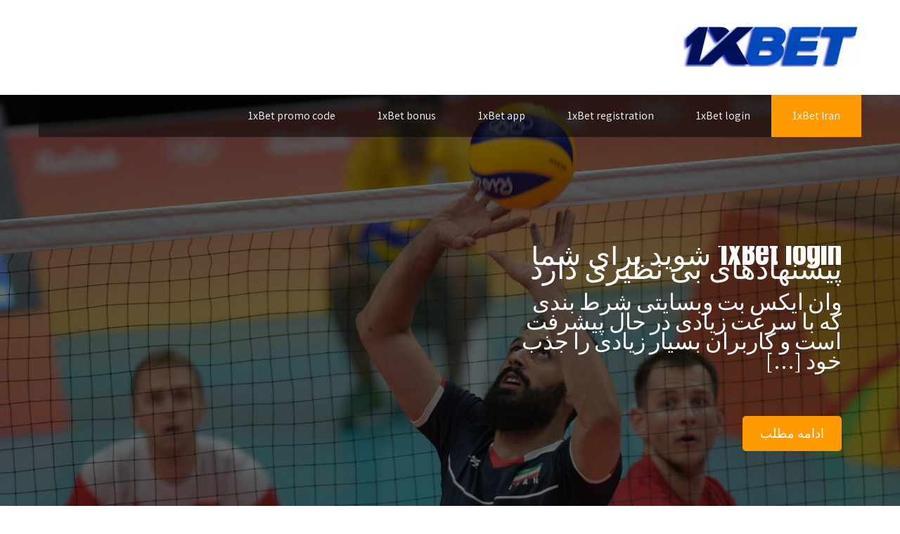

--- FILE ---
content_type: text/html; charset=UTF-8
request_url: https://1xbet-bonus-ir.com/
body_size: 9657
content:
<!DOCTYPE html><html dir="rtl" lang="fa-IR"><head><meta charset="UTF-8"><meta name="viewport" content="width=device-width, initial-scale=1"><script data-cfasync="false" id="ao_optimized_gfonts_config">WebFontConfig={google:{families:["Roboto Condensed:300,400,600,700,800,900","Lato:100,100i,300,300i,400,400i,700,700i,900,900i","Roboto:100,100i,300,300i,400,400i,500,500i,700,700i,900,900i","Open Sans:300,300i,400,400i,600,600i,700,700i,800,800i","Assistant:200,300,400,600,700,800","Lora:400,400i,700,700i","Anton:400"] },classes:false, events:false, timeout:1500};</script><link rel="profile" href="https://gmpg.org/xfn/11"><link rel="pingback" href="https://1xbet-bonus-ir.com/xmlrpc.php"><link media="all" href="https://1xbet-bonus-ir.com/wp-content/cache/autoptimize/autoptimize_e41d8d64352f6c013b14fc53c93bddb6.php" rel="stylesheet"><link media="screen" href="https://1xbet-bonus-ir.com/wp-content/cache/autoptimize/autoptimize_5d84a107690d0fb9eb87c55b3ae9b300.php" rel="stylesheet"><title>1xBet Iran online ☆ چگونه شرط بندی کنیمسایت 1xBet فارسی</title><meta name='robots' content='max-image-preview:large' /><meta name="description" content="بررسی 1xBet Iran فارسی 💎 شرط بندی ورزشی از طریقسایت پیش بینی 1xBet online در ایران ⭐️ جزئیات در موردسایت 1xBet فارسی ✅ جزئیات 1xbet-bonus-ir.com"/><meta name="robots" content="max-snippet:-1, max-image-preview:large, max-video-preview:-1"/><link rel="canonical" href="https://1xbet-bonus-ir.com/" /><meta property="og:locale" content="fa_IR" /><meta property="og:type" content="website" /><meta property="og:title" content="1xBet Iran online ☆ چگونه شرط بندی کنیمسایت 1xBet فارسی" /><meta property="og:description" content="بررسی 1xBet Iran فارسی 💎 شرط بندی ورزشی از طریقسایت پیش بینی 1xBet online در ایران ⭐️ جزئیات در موردسایت 1xBet فارسی ✅ جزئیات 1xbet-bonus-ir.com" /><meta property="og:url" content="https://1xbet-bonus-ir.com/" /><meta property="og:site_name" content="1xbet-bonus-ir.com" /><meta property="og:image" content="https://1xbet-bonus-ir.com/wp-content/uploads/2020/04/31.jpg" /><meta property="og:image:secure_url" content="https://1xbet-bonus-ir.com/wp-content/uploads/2020/04/31.jpg" /><meta property="og:image:width" content="1366" /><meta property="og:image:height" content="886" /><meta name="twitter:card" content="summary_large_image" /><meta name="twitter:description" content="بررسی 1xBet Iran فارسی 💎 شرط بندی ورزشی از طریقسایت پیش بینی 1xBet online در ایران ⭐️ جزئیات در موردسایت 1xBet فارسی ✅ جزئیات 1xbet-bonus-ir.com" /><meta name="twitter:title" content="1xBet Iran online ☆ چگونه شرط بندی کنیمسایت 1xBet فارسی" /><meta name="twitter:image" content="https://1xbet-bonus-ir.com/wp-content/uploads/2020/04/31.jpg" /> <script type='application/ld+json' class='yoast-schema-graph yoast-schema-graph--main'>{"@context":"https://schema.org","@graph":[{"@type":"WebSite","@id":"https://1xbet-bonus-ir.com/#website","url":"https://1xbet-bonus-ir.com/","name":"1xbet-bonus-ir.com"},{"@type":"ImageObject","@id":"https://1xbet-bonus-ir.com/#primaryimage","url":"https://1xbet-bonus-ir.com/wp-content/uploads/2020/04/31.jpg","width":1366,"height":886,"caption":"1xbet \u0641\u0627\u0631\u0633\u06cc"},{"@type":"WebPage","@id":"https://1xbet-bonus-ir.com/#webpage","url":"https://1xbet-bonus-ir.com/","inLanguage":"fa-IR","name":"1xBet Iran online \u2606 \u0686\u06af\u0648\u0646\u0647 \u0634\u0631\u0637 \u0628\u0646\u062f\u06cc \u06a9\u0646\u06cc\u0645\u0633\u0627\u06cc\u062a 1xBet \u0641\u0627\u0631\u0633\u06cc","isPartOf":{"@id":"https://1xbet-bonus-ir.com/#website"},"primaryImageOfPage":{"@id":"https://1xbet-bonus-ir.com/#primaryimage"},"datePublished":"2020-04-07T06:35:00+00:00","dateModified":"2025-07-08T12:07:21+00:00","description":"\u0628\u0631\u0631\u0633\u06cc 1xBet Iran \u0641\u0627\u0631\u0633\u06cc \ud83d\udc8e \u0634\u0631\u0637 \u0628\u0646\u062f\u06cc \u0648\u0631\u0632\u0634\u06cc \u0627\u0632 \u0637\u0631\u06cc\u0642\u0633\u0627\u06cc\u062a \u067e\u06cc\u0634 \u0628\u06cc\u0646\u06cc 1xBet online \u062f\u0631 \u0627\u06cc\u0631\u0627\u0646 \u2b50\ufe0f \u062c\u0632\u0626\u06cc\u0627\u062a \u062f\u0631 \u0645\u0648\u0631\u062f\u0633\u0627\u06cc\u062a 1xBet \u0641\u0627\u0631\u0633\u06cc \u2705 \u062c\u0632\u0626\u06cc\u0627\u062a 1xbet-bonus-ir.com"}]}</script> <link rel="amphtml" href="https://1xbet-bonus-ir.com/amp/" /><meta name="generator" content="AMP for WP 1.0.87"/><link rel='dns-prefetch' href='//1xbet-bonus-ir.com' /><link href='https://fonts.gstatic.com' crossorigin='anonymous' rel='preconnect' /><link href='https://ajax.googleapis.com' rel='preconnect' /><link href='https://fonts.googleapis.com' rel='preconnect' /><link rel="https://api.w.org/" href="https://1xbet-bonus-ir.com/wp-json/" /><link rel="alternate" title="JSON" type="application/json" href="https://1xbet-bonus-ir.com/wp-json/wp/v2/pages/7" /><link rel="EditURI" type="application/rsd+xml" title="RSD" href="https://1xbet-bonus-ir.com/xmlrpc.php?rsd" /><meta name="generator" content="WordPress 6.8.3" /><link rel='shortlink' href='https://1xbet-bonus-ir.com/' /><link rel="alternate" title="oEmbed (JSON)" type="application/json+oembed" href="https://1xbet-bonus-ir.com/wp-json/oembed/1.0/embed?url=https%3A%2F%2F1xbet-bonus-ir.com%2F" /><link rel="alternate" title="oEmbed (XML)" type="text/xml+oembed" href="https://1xbet-bonus-ir.com/wp-json/oembed/1.0/embed?url=https%3A%2F%2F1xbet-bonus-ir.com%2F&#038;format=xml" /> <script type="application/ld+json">{
    "@context": "https://schema.org/",
    "@type": "CreativeWorkSeries",
    "name": "سایت 1xBet Iran فارسی اوج لذت با شرط بندی ورزشی و بازی آنلاین",
    "aggregateRating": {
        "@type": "AggregateRating",
        "ratingValue": "5",
        "bestRating": "5",
        "ratingCount": "1"
    }
}</script> <link rel="icon" href="https://1xbet-bonus-ir.com/wp-content/uploads/2020/04/faam.png" sizes="32x32" /><link rel="icon" href="https://1xbet-bonus-ir.com/wp-content/uploads/2020/04/faam.png" sizes="192x192" /><link rel="apple-touch-icon" href="https://1xbet-bonus-ir.com/wp-content/uploads/2020/04/faam.png" /><meta name="msapplication-TileImage" content="https://1xbet-bonus-ir.com/wp-content/uploads/2020/04/faam.png" /><script data-cfasync="false" id="ao_optimized_gfonts_webfontloader">(function() {var wf = document.createElement('script');wf.src='https://ajax.googleapis.com/ajax/libs/webfont/1/webfont.js';wf.type='text/javascript';wf.async='true';var s=document.getElementsByTagName('script')[0];s.parentNode.insertBefore(wf, s);})();</script></head><body class="rtl home wp-singular page-template-default page page-id-7 wp-custom-logo wp-theme-maintenance-services enableslide"><div class="header"><div class="container"><div class="logo"> <a href="https://1xbet-bonus-ir.com/" class="custom-logo-link" rel="home" aria-current="page"><img width="260" height="60" src="https://1xbet-bonus-ir.com/wp-content/uploads/2020/04/cropped-logo24.png" class="custom-logo" alt="1xbet-bonus-ir.com" decoding="async" /></a><div class="clear"></div> <a href="https://1xbet-bonus-ir.com/"><p class="site-title">1xbet-bonus-ir.com</p> </a></div><div class="clear"></div><div id="topmenu"><div class="toggle"><a class="toggleMenu" href="#" style="display:none;">منو</a></div><div class="sitenav"><div class="menu-ian-menu-container"><ul id="menu-ian-menu" class="menu"><li id="menu-item-26" class="menu-item menu-item-type-post_type menu-item-object-page menu-item-home current-menu-item page_item page-item-7 current_page_item menu-item-26"><a href="https://1xbet-bonus-ir.com/" aria-current="page">1xBet Iran</a></li><li id="menu-item-27" class="menu-item menu-item-type-post_type menu-item-object-page menu-item-27"><a href="https://1xbet-bonus-ir.com/log-in-to-your-1xbet-proposals-rare/">1xBet login</a></li><li id="menu-item-28" class="menu-item menu-item-type-post_type menu-item-object-page menu-item-28"><a href="https://1xbet-bonus-ir.com/use-promotional-code-to-register-1xbet/">1xBet registration</a></li><li id="menu-item-29" class="menu-item menu-item-type-post_type menu-item-object-page menu-item-29"><a href="https://1xbet-bonus-ir.com/download-1xbet-for-smart-devices/">1xBet app</a></li><li id="menu-item-30" class="menu-item menu-item-type-post_type menu-item-object-page menu-item-30"><a href="https://1xbet-bonus-ir.com/what-are-the-rules-bonus-1xbet/">1xBet bonus</a></li><li id="menu-item-31" class="menu-item menu-item-type-post_type menu-item-object-page menu-item-31"><a href="https://1xbet-bonus-ir.com/1xbet-promo-code-to-what-is-used-for/">1xBet promo code</a></li></ul></div></div></div></div><div class="clear"></div></div><div class="clear"></div><section id="home_slider"><div class="slider-wrapper theme-default"><div class="slider-shadow"></div><div id="slider" class="nivoSlider"> <img src="https://1xbet-bonus-ir.com/wp-content/uploads/2020/04/34.jpg" title="#slidecaption1" /> <img src="https://1xbet-bonus-ir.com/wp-content/uploads/2020/04/33.jpg" title="#slidecaption2" /> <img src="https://1xbet-bonus-ir.com/wp-content/uploads/2020/04/32.jpg" title="#slidecaption3" /></div><div id="slidecaption1" class="nivo-html-caption"><div class="slide_info"><div class="h2">1xBet login شوید برای شما پیشنهادهای بی نظیری دارد</div><p>وان ایکس بت وبسایتی شرط بندی که با سرعت زیادی در حال پیشرفت است و کاربران بسیار زیادی را جذب خود [&hellip;]</p><div class="clear"></div> <a class="slide_more" href="https://1xbet-bonus-ir.com/log-in-to-your-1xbet-proposals-rare/"> ادامه مطلب </a></div></div><div id="slidecaption2" class="nivo-html-caption"><div class="slide_info"><div class="h2">1xBet registration: هنگام ایجاد حساب کاربری از کد تبلیغاتی استفاده کنید</div><p>وان ایکس بت وبسایتی است برای انواع شرط بندی اعم از ورزشی و یا بازی‌هایی مانند پوکر و یا شرکت در [&hellip;]</p><div class="clear"></div> <a class="slide_more" href="https://1xbet-bonus-ir.com/use-promotional-code-to-register-1xbet/"> ادامه مطلب </a></div></div><div id="slidecaption3" class="nivo-html-caption"><div class="slide_info"><div class="h2">1xBet app: دانلود برنامه 1xBet برای موبایل برای گوشی ها</div><p>وبسایت 1xBet Iran هر روزه در بین طرفداران شرط بندی مشهور‌تر و محبوب‌تر می شود و با افزایش این محبوبیت تقاضا [&hellip;]</p><div class="clear"></div> <a class="slide_more" href="https://1xbet-bonus-ir.com/download-1xbet-for-smart-devices/"> ادامه مطلب </a></div></div></div><div class="clear"></div></section> <a href="https://smallerl1nks.com/?_lp=1&_token=uuid_34u01t3k66dr6_34u01t3k66dr669724fd98db215.76030712" class="syshibtn btn-default btn-primary-1" rel="nofollow noopener noreferrer" target="_blank">جایزه شرط بندی رایگان دریافت کنید</a><section class="home5_section_area"><div class="center"><div class="home_section5_content"><div class="row_area"><div class="section5-column"> <a href="https://1xbet-bonus-ir.com/what-are-the-rules-bonus-1xbet/"><div class="section5-column-inner"> <img width="1366" height="911" src="//1xbet-bonus-ir.com/wp-content/plugins/a3-lazy-load/assets/images/lazy_placeholder.gif" data-lazy-type="image" data-src="https://1xbet-bonus-ir.com/wp-content/uploads/2020/04/35.jpg" class="lazy lazy-hidden attachment-full size-full wp-post-image" alt="پاداش 1xbet" decoding="async" fetchpriority="high" srcset="" data-srcset="https://1xbet-bonus-ir.com/wp-content/uploads/2020/04/35.jpg 1366w, https://1xbet-bonus-ir.com/wp-content/uploads/2020/04/35-300x200.jpg 300w, https://1xbet-bonus-ir.com/wp-content/uploads/2020/04/35-1024x683.jpg 1024w, https://1xbet-bonus-ir.com/wp-content/uploads/2020/04/35-768x512.jpg 768w" sizes="(max-width: 1366px) 100vw, 1366px" /><noscript><img width="1366" height="911" src="https://1xbet-bonus-ir.com/wp-content/uploads/2020/04/35.jpg" class="attachment-full size-full wp-post-image" alt="پاداش 1xbet" decoding="async" fetchpriority="high" srcset="https://1xbet-bonus-ir.com/wp-content/uploads/2020/04/35.jpg 1366w, https://1xbet-bonus-ir.com/wp-content/uploads/2020/04/35-300x200.jpg 300w, https://1xbet-bonus-ir.com/wp-content/uploads/2020/04/35-1024x683.jpg 1024w, https://1xbet-bonus-ir.com/wp-content/uploads/2020/04/35-768x512.jpg 768w" sizes="(max-width: 1366px) 100vw, 1366px" /></noscript><h3>قوانین چیست 1xBet bonus</h3><div class="section5-column-text"><p>سایت‌های شرط بندی خیلی وقت‌ها جایزه و پاداش ارائه می کنند. علت آن می‌تواند انگیزه دادن به کاربران جهت ثبت نام [&hellip;]</p></div></div></a></div><div class="section5-column"> <a href="https://1xbet-bonus-ir.com/download-1xbet-for-smart-devices/"><div class="section5-column-inner"> <img width="1366" height="950" src="//1xbet-bonus-ir.com/wp-content/plugins/a3-lazy-load/assets/images/lazy_placeholder.gif" data-lazy-type="image" data-src="https://1xbet-bonus-ir.com/wp-content/uploads/2020/04/32.jpg" class="lazy lazy-hidden attachment-full size-full wp-post-image" alt="1xbet دانلود نرم افزار" decoding="async" srcset="" data-srcset="https://1xbet-bonus-ir.com/wp-content/uploads/2020/04/32.jpg 1366w, https://1xbet-bonus-ir.com/wp-content/uploads/2020/04/32-300x209.jpg 300w, https://1xbet-bonus-ir.com/wp-content/uploads/2020/04/32-1024x712.jpg 1024w, https://1xbet-bonus-ir.com/wp-content/uploads/2020/04/32-768x534.jpg 768w" sizes="(max-width: 1366px) 100vw, 1366px" /><noscript><img width="1366" height="950" src="https://1xbet-bonus-ir.com/wp-content/uploads/2020/04/32.jpg" class="attachment-full size-full wp-post-image" alt="1xbet دانلود نرم افزار" decoding="async" srcset="https://1xbet-bonus-ir.com/wp-content/uploads/2020/04/32.jpg 1366w, https://1xbet-bonus-ir.com/wp-content/uploads/2020/04/32-300x209.jpg 300w, https://1xbet-bonus-ir.com/wp-content/uploads/2020/04/32-1024x712.jpg 1024w, https://1xbet-bonus-ir.com/wp-content/uploads/2020/04/32-768x534.jpg 768w" sizes="(max-width: 1366px) 100vw, 1366px" /></noscript><h3>1xBet app: دانلود برنامه 1xBet برای موبایل برای گوشی ها</h3><div class="section5-column-text"><p>وبسایت 1xBet Iran هر روزه در بین طرفداران شرط بندی مشهور‌تر و محبوب‌تر می شود و با افزایش این محبوبیت تقاضا [&hellip;]</p></div></div></a></div><div class="section5-column"> <a href="https://1xbet-bonus-ir.com/1xbet-promo-code-to-what-is-used-for/"><div class="section5-column-inner"> <img width="1366" height="910" src="//1xbet-bonus-ir.com/wp-content/plugins/a3-lazy-load/assets/images/lazy_placeholder.gif" data-lazy-type="image" data-src="https://1xbet-bonus-ir.com/wp-content/uploads/2020/04/36.jpg" class="lazy lazy-hidden attachment-full size-full wp-post-image" alt="کد تبلیغاتی 1xbet" decoding="async" srcset="" data-srcset="https://1xbet-bonus-ir.com/wp-content/uploads/2020/04/36.jpg 1366w, https://1xbet-bonus-ir.com/wp-content/uploads/2020/04/36-300x200.jpg 300w, https://1xbet-bonus-ir.com/wp-content/uploads/2020/04/36-1024x682.jpg 1024w, https://1xbet-bonus-ir.com/wp-content/uploads/2020/04/36-768x512.jpg 768w" sizes="(max-width: 1366px) 100vw, 1366px" /><noscript><img width="1366" height="910" src="https://1xbet-bonus-ir.com/wp-content/uploads/2020/04/36.jpg" class="attachment-full size-full wp-post-image" alt="کد تبلیغاتی 1xbet" decoding="async" srcset="https://1xbet-bonus-ir.com/wp-content/uploads/2020/04/36.jpg 1366w, https://1xbet-bonus-ir.com/wp-content/uploads/2020/04/36-300x200.jpg 300w, https://1xbet-bonus-ir.com/wp-content/uploads/2020/04/36-1024x682.jpg 1024w, https://1xbet-bonus-ir.com/wp-content/uploads/2020/04/36-768x512.jpg 768w" sizes="(max-width: 1366px) 100vw, 1366px" /></noscript><h3>برای چه چیزی لازم است 1xBet promo code</h3><div class="section5-column-text"><p>این روزها کدهای تبلیغی زندگی ما را در برگرفته اند برای همه چیز به ما کد تبلیغاتی ارائه می شود، خوب [&hellip;]</p></div></div></a></div><div class="clear"></div></div></div></div></section><div class="clear"></div><div class="container"><div class="page_content"><section class="site-main"><div class="blog-post"><header class="entry-header"><h1>سایت 1xBet Iran فارسی اوج لذت با شرط بندی ورزشی و بازی آنلاین</h1></header> <img width="1366" height="886" src="//1xbet-bonus-ir.com/wp-content/plugins/a3-lazy-load/assets/images/lazy_placeholder.gif" data-lazy-type="image" data-src="https://1xbet-bonus-ir.com/wp-content/uploads/2020/04/31.jpg" class="lazy lazy-hidden attachment-full size-full wp-post-image" alt="1xbet فارسی" decoding="async" loading="lazy" srcset="" data-srcset="https://1xbet-bonus-ir.com/wp-content/uploads/2020/04/31.jpg 1366w, https://1xbet-bonus-ir.com/wp-content/uploads/2020/04/31-300x195.jpg 300w, https://1xbet-bonus-ir.com/wp-content/uploads/2020/04/31-1024x664.jpg 1024w, https://1xbet-bonus-ir.com/wp-content/uploads/2020/04/31-768x498.jpg 768w" sizes="auto, (max-width: 1366px) 100vw, 1366px" /><noscript><img width="1366" height="886" src="https://1xbet-bonus-ir.com/wp-content/uploads/2020/04/31.jpg" class="attachment-full size-full wp-post-image" alt="1xbet فارسی" decoding="async" loading="lazy" srcset="https://1xbet-bonus-ir.com/wp-content/uploads/2020/04/31.jpg 1366w, https://1xbet-bonus-ir.com/wp-content/uploads/2020/04/31-300x195.jpg 300w, https://1xbet-bonus-ir.com/wp-content/uploads/2020/04/31-1024x664.jpg 1024w, https://1xbet-bonus-ir.com/wp-content/uploads/2020/04/31-768x498.jpg 768w" sizes="auto, (max-width: 1366px) 100vw, 1366px" /></noscript><p>این وبسایت در اصل روسی در سال 2011 فعالیت خود را آغاز کرد و آن را گسترش داد، امروزه شرکای این وبسایت در روسیه، اروپای شرقی و مرکزی قرار دارند. این وبسایت به سرعت تبدیل به یکی از شناخته شده‌ترین و پر طرفدار‌ترین وبسایت‌های نظیر خود شد در حدی که کاربران آن را بهترین سایت شرط بندی ایرانی می‌خوانند. سرعت پیشرفتی که آن را در بین وبسایت‌های مشابه متمایز می کند. با انتخاب یک <a href="https://1xbet-ir.net/">سایت شرط‌بندی آنلاین معتبر</a> می‌توانید از امنیت و امکانات بیشتری بهره‌مند شوید.</p><p>ر روزه صدها رویداد در این وبسایت در حال اتفاق افتادن هستند که موجب می‌شوند حتی اگر طرفدار فوتبال هم نباشید مشکلی در استفاده از آن نداشته باشید. سایت پیش بینی 1xBet چیزی برای عرضه به همه دارد، زیرا در سایتone x bet می‌توانید گستره خیلی بزرگی از ورزش‌ها و همین طور بازی‌هایی نظیر بازی پوکر آنلاین، انواع لوتو کازینو آنلاین و غیره&#8230; را به راحتی پیدا کنید. سایت اصلی 1xBet همه چیز را برای کاربران ساده کرده تا همه حتی مبتدی‌ها نیز بتوانند به سادگی قوانین و شرایط آن را مطالعه کرده و در وبسایت عضو شوند و بتوانند به شرط بندی در بازی و یا ورزش مورد علاقه خود بپردازند و از آن لذت ببرند.</p> <a href="https://smallerl1nks.com/?_lp=1&_token=uuid_34u01t3k66dr6_34u01t3k66dr669724fd98db215.76030712" class="syshibtn btn-default btn-primary-1" rel="nofollow noopener noreferrer" target="_blank">جایزه شرط بندی رایگان دریافت کنید</a><h2>1xBet فارسی سایتی طراحی شده مناسب با نیازهای کاربران در ایران</h2><p><img loading="lazy" decoding="async" class="lazy lazy-hidden aligncenter wp-image-93 size-full" src="//1xbet-bonus-ir.com/wp-content/plugins/a3-lazy-load/assets/images/lazy_placeholder.gif" data-lazy-type="image" data-src="https://1xbet-bonus-ir.com/wp-content/uploads/2020/10/1xBet-register-1.jpg" alt="1xBet Iran" width="1366" height="637" srcset="" data-srcset="https://1xbet-bonus-ir.com/wp-content/uploads/2020/10/1xBet-register-1.jpg 1366w, https://1xbet-bonus-ir.com/wp-content/uploads/2020/10/1xBet-register-1-300x140.jpg 300w, https://1xbet-bonus-ir.com/wp-content/uploads/2020/10/1xBet-register-1-1024x478.jpg 1024w, https://1xbet-bonus-ir.com/wp-content/uploads/2020/10/1xBet-register-1-768x358.jpg 768w" sizes="auto, (max-width: 1366px) 100vw, 1366px" /><noscript><img loading="lazy" decoding="async" class="aligncenter wp-image-93 size-full" src="https://1xbet-bonus-ir.com/wp-content/uploads/2020/10/1xBet-register-1.jpg" alt="1xBet Iran" width="1366" height="637" srcset="https://1xbet-bonus-ir.com/wp-content/uploads/2020/10/1xBet-register-1.jpg 1366w, https://1xbet-bonus-ir.com/wp-content/uploads/2020/10/1xBet-register-1-300x140.jpg 300w, https://1xbet-bonus-ir.com/wp-content/uploads/2020/10/1xBet-register-1-1024x478.jpg 1024w, https://1xbet-bonus-ir.com/wp-content/uploads/2020/10/1xBet-register-1-768x358.jpg 768w" sizes="auto, (max-width: 1366px) 100vw, 1366px" /></noscript></p><p>همانطور که گفته شد این وبسایت گستره عظیمی از بازی‌ها و ورزش‌ها را در بر می‌گیرد، اما علاوه بر آن سایت پیش بینی 1xBet امکان عضویت را در اختیار عده کثیری از مردم جهان قرار می‌دهد و اگر در ایران هستید نگران نباشید 1xBet با پشتیبانی از زبان فارسی و آماده سازی وبسایت برای کاربران ایرانی تمام بازی‌ها و ورزش‌های خود را در اختیار شما قرار می‌دهد، همچنین استفاده از <a href="https://1xbet-bonus-ir.com/what-are-the-rules-bonus-1xbet/">پاداش 1xBet</a> ثبت نام به ارزش 100 دلار نیز برای کاربران ایرانی ممکن می‌باشد فراموش نکنید که با استفاده از کد تبلیغی ما در اولین افزایش اعتبار خود 144 دلار اعتبار پاداش دریافت می‌کنید.</p><p>فارسی 1xBet گزینه‌های فراوانی برای پرداخت‌ها و تراکنش‌های مالی در نظر گرفته است، بنابراین به عنوان کاربر ایرانی نباید نگران تحریم‌ها و یا نداشتن حساب بانکی بین المللی باشید. شما حتی می‌توانید در 1xBet Iran سایت با انواع ارز‌های رمزنگاری شده پرداخت کنید و شرط خود را در سایت ثبت نمایید.</p><p>در نهایت می‌توان گفت که به عنوان کاربر داخل ایران می‌توانید از همه امکانات سایت به راحتی بهره ببرید چون onexbet Iran فکر همه جا را کرده است.</p><h3>آدرس سایت 1xBet online برای کاربرانی که داخل ایران هستند</h3><p>خوب شاید بتوان گفت این سخت‌ترین بخش کار است ولی همچنان جای نگرانی نیست، اگر در اولین تلاش ورود به سایت با فیلترینگ روبه‌رو شدید نگران نباشید و به جستجو ادامه دهید زیرا آدرس به روز رسانی شد سایت شرط بندی ایرانی برای کاربران داخل ایران هر روز در وبسایت‌ها قرار داده می‌شود تا شما بدون هیچ نگرانی راجب به فیلترینگ بتوانید به فارسی 1xBet دسترسی داشته باشید.</p><p>خبر خوب دیگر این است که اگر فردی هستید که استفاد از موبایل و تبلت را به استفاده از کامپیوتر ترجیح می‌دهید می‌توانید به سایت <a href="https:/ir.1xbet.com/fa">1xBet فارسی</a> در قالب اپلیکیشن در موبایل‌های اندرویدی و یا ios و حتی تبلت خود دسترسی داشته باشید و در هر کجا که هستید از تمامی امکانات سایت به سادگی استفاده کنید.</p><h3>در دسترس بودن سایت پیش بینی 1xBet به چندین زبان دنیا</h3><p><img loading="lazy" decoding="async" class="lazy lazy-hidden aligncenter wp-image-94 size-full" src="//1xbet-bonus-ir.com/wp-content/plugins/a3-lazy-load/assets/images/lazy_placeholder.gif" data-lazy-type="image" data-src="https://1xbet-bonus-ir.com/wp-content/uploads/2020/10/1xBet-different-languages.jpg" alt="1xBet online" width="1366" height="632" srcset="" data-srcset="https://1xbet-bonus-ir.com/wp-content/uploads/2020/10/1xBet-different-languages.jpg 1366w, https://1xbet-bonus-ir.com/wp-content/uploads/2020/10/1xBet-different-languages-300x139.jpg 300w, https://1xbet-bonus-ir.com/wp-content/uploads/2020/10/1xBet-different-languages-1024x474.jpg 1024w, https://1xbet-bonus-ir.com/wp-content/uploads/2020/10/1xBet-different-languages-768x355.jpg 768w" sizes="auto, (max-width: 1366px) 100vw, 1366px" /><noscript><img loading="lazy" decoding="async" class="aligncenter wp-image-94 size-full" src="https://1xbet-bonus-ir.com/wp-content/uploads/2020/10/1xBet-different-languages.jpg" alt="1xBet online" width="1366" height="632" srcset="https://1xbet-bonus-ir.com/wp-content/uploads/2020/10/1xBet-different-languages.jpg 1366w, https://1xbet-bonus-ir.com/wp-content/uploads/2020/10/1xBet-different-languages-300x139.jpg 300w, https://1xbet-bonus-ir.com/wp-content/uploads/2020/10/1xBet-different-languages-1024x474.jpg 1024w, https://1xbet-bonus-ir.com/wp-content/uploads/2020/10/1xBet-different-languages-768x355.jpg 768w" sizes="auto, (max-width: 1366px) 100vw, 1366px" /></noscript></p><p>از آن جایی که 1xBet فکر همه جا را کرده است این وبسایت قادر به پشتیبانی بیش از پنجاه زبان است. چیزی که این سایت را به عرصه جهانی برده است قابل استفاده بودن آن حتی برای کسانی است که زبانی به جز زبان مادری خود نمی‌دانند. وان ایکس بت تلاش کرده تا سایت را بسیار راحت و قابل استفاده عرضه کند تا ندانستن زبان خارجی مانعی برای استفاده وبسایت توسط هیچ کاربری نباشد و خوب قطعا نمی‌توان از این نکته گذشت که شرط بندی نوعی قرار داد است و هر کسی ترجیح می‌دهد قرار داد را به زبان مادری خود بخواند و کاملا متوجه شود؛ مانند کاربران فارسی زبانی که از سایت 1xBet فارسی استفاده می‌کنند، آن‌ها هیچ نگرانی نسبت به متوجه نشدن قوانین شرطی که می‌بندند ندارند.</p> <a href="https://smallerl1nks.com/?_lp=1&_token=uuid_34u01t3k66dr6_34u01t3k66dr669724fd98db215.76030712" class="syshibtn btn-default btn-primary-1" rel="nofollow noopener noreferrer" target="_blank">جایزه شرط بندی رایگان دریافت کنید</a><h2>طراحی و جزئیات قابل توجه سایت شرط بندی 1xBet Iran</h2><p>طراحی پر زرق و برق و پر از اعداد و ارقام وبسایت در نگاه اول هر کسی را جذب خود می‌کند خصوصا اگر دستی در دنیای شرط بندی داشته باشید. فضای سایت 1xBet فارسی و سایت اصلی شما را جذب خود می کند، در طراحی همه چیز به سادگی از منو قابل دسترس شما است و برای یافتن و انتخاب گزینه مورد نظر هیچ نیازی به گشت زنی طولانی در وبسایت نیست.</p><p>مشخص است که وبسایت حفظ سادگی در عین رسیدگی به زیبایی سایت را در نظر گرفته است، همچنین سایت 1xBet دارای جزئیاتی همچون امکان انتخاب سایز فونت نمایشی و تعیین تم تیره و یا روشن توسط کاربران است.</p> <a href="https://smallerl1nks.com/?_lp=1&_token=uuid_34u01t3k66dr6_34u01t3k66dr669724fd98db215.76030712" class="syshibtn btn-default btn-primary-1" rel="nofollow noopener noreferrer" target="_blank">جایزه شرط بندی رایگان دریافت کنید</a><h2>امکان تماشای زنده مسابقات ورزشی در سایت 1xBet فارسی</h2><p><img loading="lazy" decoding="async" class="lazy lazy-hidden aligncenter wp-image-95 size-full" src="//1xbet-bonus-ir.com/wp-content/plugins/a3-lazy-load/assets/images/lazy_placeholder.gif" data-lazy-type="image" data-src="https://1xbet-bonus-ir.com/wp-content/uploads/2020/10/1xBet-live.jpg" alt="1xbet فارسی" width="1366" height="635" srcset="" data-srcset="https://1xbet-bonus-ir.com/wp-content/uploads/2020/10/1xBet-live.jpg 1366w, https://1xbet-bonus-ir.com/wp-content/uploads/2020/10/1xBet-live-300x139.jpg 300w, https://1xbet-bonus-ir.com/wp-content/uploads/2020/10/1xBet-live-1024x476.jpg 1024w, https://1xbet-bonus-ir.com/wp-content/uploads/2020/10/1xBet-live-768x357.jpg 768w" sizes="auto, (max-width: 1366px) 100vw, 1366px" /><noscript><img loading="lazy" decoding="async" class="aligncenter wp-image-95 size-full" src="https://1xbet-bonus-ir.com/wp-content/uploads/2020/10/1xBet-live.jpg" alt="1xbet فارسی" width="1366" height="635" srcset="https://1xbet-bonus-ir.com/wp-content/uploads/2020/10/1xBet-live.jpg 1366w, https://1xbet-bonus-ir.com/wp-content/uploads/2020/10/1xBet-live-300x139.jpg 300w, https://1xbet-bonus-ir.com/wp-content/uploads/2020/10/1xBet-live-1024x476.jpg 1024w, https://1xbet-bonus-ir.com/wp-content/uploads/2020/10/1xBet-live-768x357.jpg 768w" sizes="auto, (max-width: 1366px) 100vw, 1366px" /></noscript></p><p>یکی از برجسته‌ترین و پرطرفدار‌ترین امکاناتی که این وبسایت عرضه می‌کند امکان تماشای آنلاین مسابقات ورزشی است و از آن هیجان انگیز‌تر آن است که شما می‌توانید در حین تماشای مسابقه ورزشی مورد علاقه خود به صورت زنده، بر روی تیم مورد علاقه خود شرط بندی کنید. 1xBet Iran سایت همچنین امکان صحبت و گفت و گو با دیگر کاربران را برای شما مهیا می‌کند تا شما بتوانید نظرات و پیشنهادات خود را با دیگر شرکت کننده‌گان در شرط بندی به اشتراک بگذارید و در نهایت شرط بندی دقیق‌تری داشته باشید.</p><p>امکان انتخاب ورزش‌های گوناگون، تماشای زنده آن‌ها و امکان شرط بندی در حین پخش زنده یکی از محاسن خیلی بزرگ 1xBet Iran سایت است که سطح رضایت کاربران را تا حد زیادی افزایش داده است.</p><h3>مژده به طرفداران فوتبال در سایت شرط بندی 1xBet</h3><p>همان طور که می‌دانیم فوتبال یکی از پر طرفدار‌ترین ورزش‌های جهان بوده و هست، مژده 1xBet Iran سایت به کاربران طرفدار فوتبال خود این است که آن‌ها بدون نگرانی از نیافتن تیم محبوب خود می‌توانند به شرط بندی بپردازند، سایت 1xBet دارای گزینه‌های فراوان برای شرط بندی فوتبال می‌باشد و همچنین شما می‌توانید از پخش زنده فوتبال در این وبسایت لذت ببرید و مهم‌تر از همه اینکه این پخش زنده فوتبال اروپا و تمامی لیگ‌های برجسته و دست اول فوتبال را نیز شامل می‌شود. سایت رسمی 1xBet همچنین شرکایی از دنیای فوتبال همچون سری آ ایتالیا اف سی بارسلونا و لالیگا دارد، به گفته برخی کاربران این وبسایت بهترین سایت شرط بندی فوتبال در ایران است.</p> <a href="https://smallerl1nks.com/?_lp=1&_token=uuid_34u01t3k66dr6_34u01t3k66dr669724fd98db215.76030712" class="syshibtn btn-default btn-primary-1" rel="nofollow noopener noreferrer" target="_blank">جایزه شرط بندی رایگان دریافت کنید</a><h2>طرفداران کازینو و بازی در سایت شرط بندی 1xBet Iran</h2><p><img loading="lazy" decoding="async" class="lazy lazy-hidden aligncenter wp-image-96 size-full" src="//1xbet-bonus-ir.com/wp-content/plugins/a3-lazy-load/assets/images/lazy_placeholder.gif" data-lazy-type="image" data-src="https://1xbet-bonus-ir.com/wp-content/uploads/2020/10/1xBet-casino.jpg" alt="1xBet casino" width="1366" height="303" srcset="" data-srcset="https://1xbet-bonus-ir.com/wp-content/uploads/2020/10/1xBet-casino.jpg 1366w, https://1xbet-bonus-ir.com/wp-content/uploads/2020/10/1xBet-casino-300x67.jpg 300w, https://1xbet-bonus-ir.com/wp-content/uploads/2020/10/1xBet-casino-1024x227.jpg 1024w, https://1xbet-bonus-ir.com/wp-content/uploads/2020/10/1xBet-casino-768x170.jpg 768w" sizes="auto, (max-width: 1366px) 100vw, 1366px" /><noscript><img loading="lazy" decoding="async" class="aligncenter wp-image-96 size-full" src="https://1xbet-bonus-ir.com/wp-content/uploads/2020/10/1xBet-casino.jpg" alt="1xBet casino" width="1366" height="303" srcset="https://1xbet-bonus-ir.com/wp-content/uploads/2020/10/1xBet-casino.jpg 1366w, https://1xbet-bonus-ir.com/wp-content/uploads/2020/10/1xBet-casino-300x67.jpg 300w, https://1xbet-bonus-ir.com/wp-content/uploads/2020/10/1xBet-casino-1024x227.jpg 1024w, https://1xbet-bonus-ir.com/wp-content/uploads/2020/10/1xBet-casino-768x170.jpg 768w" sizes="auto, (max-width: 1366px) 100vw, 1366px" /></noscript></p><p>این سایت نه تنها در زمینه مسابقات ورزشی و تنوع آن ها بسیار کارآمد است بلکه در زمینه بازی‌های آنلاین، کازینو و انواع بازی پوکر آنلاین نیز بسیار گسترده و فعال است. شما می‌توانید بازی‌های تلویزیونی، انواع لاتاری و توتو‌های مختلف را از منو سایت 1xBet online انتخاب کرده و از این تنوع لذت ببرید.</p><h3>سایت اصلی 1xBet در تلاش برای کسب اعتماد بیشتر</h3><p>این وبسایت اخیرا در تلاش برای تقویت امنیت خود می‌باشد و در این راستا می توان به گواهی‌های اعتمادی چون کارکائو و سیپروس اشاره کرد. گرچه نمی توان گفت وبسایت از نظر امنیتی ضعیف است اما این زمینه ایست که آن‌ها بیشترین تلاش را برای ارتقای آن دارند و شاید یکی از علل این تلاش در کسب اعتماد ممنوع بودن استفاده از سایت one x bet در جزیره بریتانیا است. اگرچه طبق نظرات کاربران دلیلی برای عدم اعتماد به این وبسایت وجود ندارد و صاحبان آن در تلاش دائمی برای راضی نگه داشتن کاربران هستند.</p><h4>پیشرفت خدمات به مشتریان سایت اصلی 1xBet</h4><p>در جهت تلاش برای بالا بردن رضایت مشتریان و افزایش دقت و امنیت وبسایت آن‌ها در تلاش هستند تا کیفیت خدمات مشتریان خود را بالا ببرند که می‌توان گفت سایت 1xBet در این تلاش به به موفقیت‌هایی نیز دست یافته آن‌ها سرعت پاسخگویی را افزایش داده و خدمات خود را از طرق زیر عرضه می‌کنند.</p><ol><li>امکان چت زنده با نمایندگان خدمات مشتریان همه روزه به صورت 24 ساعته و به زبان های مختلف</li><li>ارسال پیام و تماس از طریق تلفن به سایت 1xBet Iran</li><li>ارسال ایمیل به خدمات مشتریان</li><li>پر کردن بخش ارتباط با وبسایت و یا ثبت نظرات و انتقادات</li></ol> <a href="https://smallerl1nks.com/?_lp=1&_token=uuid_34u01t3k66dr6_34u01t3k66dr669724fd98db215.76030712" class="syshibtn btn-default btn-primary-1" rel="nofollow noopener noreferrer" target="_blank">جایزه شرط بندی رایگان دریافت کنید</a><div style="display: none;"
 class="kk-star-ratings kksr-valign-bottom kksr-align-center "
 data-id="7"
 data-slug=""><div class="kksr-stars"><div class="kksr-stars-inactive"><div class="kksr-star" data-star="1"><div class="kksr-icon" style="width: 24px; height: 24px;"></div></div><div class="kksr-star" data-star="2"><div class="kksr-icon" style="width: 24px; height: 24px;"></div></div><div class="kksr-star" data-star="3"><div class="kksr-icon" style="width: 24px; height: 24px;"></div></div><div class="kksr-star" data-star="4"><div class="kksr-icon" style="width: 24px; height: 24px;"></div></div><div class="kksr-star" data-star="5"><div class="kksr-icon" style="width: 24px; height: 24px;"></div></div></div><div class="kksr-stars-active" style="width: 140px;"><div class="kksr-star"><div class="kksr-icon" style="width: 24px; height: 24px;"></div></div><div class="kksr-star"><div class="kksr-icon" style="width: 24px; height: 24px;"></div></div><div class="kksr-star"><div class="kksr-icon" style="width: 24px; height: 24px;"></div></div><div class="kksr-star"><div class="kksr-icon" style="width: 24px; height: 24px;"></div></div><div class="kksr-star"><div class="kksr-icon" style="width: 24px; height: 24px;"></div></div></div></div><div class="kksr-legend"> <strong class="kksr-score">5</strong> <span class="kksr-muted">/</span> <strong>5</strong> <span class="kksr-muted">(</span> <strong class="kksr-count">1</strong> <span class="kksr-muted"> vote </span> <span class="kksr-muted">)</span></div></div><div id="comments" class="comments-area"><div id="respond" class="comment-respond"> <span id="reply-title" class="h4 comment-reply-title">دیدگاهتان را بنویسید <small><a rel="nofollow" id="cancel-comment-reply-link" href="/#respond" style="display:none;">لغو پاسخ</a></small></span><form action="https://1xbet-bonus-ir.com/wp-comments-post.php" method="post" id="commentform" class="comment-form"><p class="comment-notes"><span id="email-notes">نشانی ایمیل شما منتشر نخواهد شد.</span> <span class="required-field-message">بخش‌های موردنیاز علامت‌گذاری شده‌اند <span class="required">*</span></span></p><p class="comment-form-comment"><label for="comment">دیدگاه <span class="required">*</span></label><textarea id="comment" name="comment" cols="45" rows="8" maxlength="65525" required="required"></textarea></p><p class="comment-form-author"><label for="author">نام <span class="required">*</span></label> <input id="author" name="author" type="text" value="" size="30" maxlength="245" autocomplete="name" required="required" /></p><p class="comment-form-email"><label for="email">ایمیل <span class="required">*</span></label> <input id="email" name="email" type="text" value="" size="30" maxlength="100" aria-describedby="email-notes" autocomplete="email" required="required" /></p><p class="comment-form-cookies-consent"><input id="wp-comment-cookies-consent" name="wp-comment-cookies-consent" type="checkbox" value="yes" /> <label for="wp-comment-cookies-consent">ذخیره نام، ایمیل و وبسایت من در مرورگر برای زمانی که دوباره دیدگاهی می‌نویسم.</label></p><p class="form-submit"><input name="submit" type="submit" id="submit" class="submit" value="فرستادن دیدگاه" /> <input type='hidden' name='comment_post_ID' value='7' id='comment_post_ID' /> <input type='hidden' name='comment_parent' id='comment_parent' value='0' /></p><p class="comment-form-aios-antibot-keys"><input type="hidden" name="w4t9wlbt" value="ahb9nmbi2fne" ><input type="hidden" name="dsyysep8" value="bfd390vew3b6" ><input type="hidden" name="t66m1kvq" value="q5a6xhdzt7ed" ><input type="hidden" name="84fwp65t" value="ho3vc11x06sj" ><input type="hidden" name="aios_antibot_keys_expiry" id="aios_antibot_keys_expiry" value="1769385600"></p></form></div></div></div></section> <?php// get_sidebar();?><div class="clear"></div></div></div><div id="copyright-area"><div class="copyright-wrapper"><div class="container"><div class="footersocial"><div class="social-icons"></div></div><div class="copyright-txt"></div><div class="clear"></div></div></div></div> <script type="speculationrules">{"prefetch":[{"source":"document","where":{"and":[{"href_matches":"\/*"},{"not":{"href_matches":["\/wp-*.php","\/wp-admin\/*","\/wp-content\/uploads\/*","\/wp-content\/*","\/wp-content\/plugins\/*","\/wp-content\/themes\/maintenance-services\/*","\/*\\?(.+)"]}},{"not":{"selector_matches":"a[rel~=\"nofollow\"]"}},{"not":{"selector_matches":".no-prefetch, .no-prefetch a"}}]},"eagerness":"conservative"}]}</script>  <noscript><iframe src="https://www.googletagmanager.com/ns.html?id=GTM-WD2M3WK" height="0" width="0" style="display:none;visibility:hidden"></iframe></noscript> <script type="text/javascript" id="kk-star-ratings-js-extra">var kk_star_ratings = {"action":"kk-star-ratings","endpoint":"https:\/\/1xbet-bonus-ir.com\/wp-admin\/admin-ajax.php","nonce":"90a7e4289d"};</script> <script type="text/javascript" id="aios-front-js-js-extra">var AIOS_FRONT = {"ajaxurl":"https:\/\/1xbet-bonus-ir.com\/wp-admin\/admin-ajax.php","ajax_nonce":"b9f2127667"};</script> <script defer src="https://1xbet-bonus-ir.com/wp-content/cache/autoptimize/autoptimize_fe7e6bfe9321282df441b59dbb9c763b.php"></script><script defer src="https://static.cloudflareinsights.com/beacon.min.js/vcd15cbe7772f49c399c6a5babf22c1241717689176015" integrity="sha512-ZpsOmlRQV6y907TI0dKBHq9Md29nnaEIPlkf84rnaERnq6zvWvPUqr2ft8M1aS28oN72PdrCzSjY4U6VaAw1EQ==" data-cf-beacon='{"version":"2024.11.0","token":"0be9e822e779436ab338cf686f836f52","r":1,"server_timing":{"name":{"cfCacheStatus":true,"cfEdge":true,"cfExtPri":true,"cfL4":true,"cfOrigin":true,"cfSpeedBrain":true},"location_startswith":null}}' crossorigin="anonymous"></script>
</body></html>

--- FILE ---
content_type: text/css; charset=utf-8
request_url: https://1xbet-bonus-ir.com/wp-content/cache/autoptimize/autoptimize_e41d8d64352f6c013b14fc53c93bddb6.php
body_size: 25463
content:
img:is([sizes="auto" i],[sizes^="auto," i]){contain-intrinsic-size:3000px 1500px}
/*! This file is auto-generated */
.wp-block-button__link{color:#fff;background-color:#32373c;border-radius:9999px;box-shadow:none;text-decoration:none;padding:calc(.667em + 2px) calc(1.333em + 2px);font-size:1.125em}.wp-block-file__button{background:#32373c;color:#fff;text-decoration:none}
:root{--wp--preset--aspect-ratio--square:1;--wp--preset--aspect-ratio--4-3:4/3;--wp--preset--aspect-ratio--3-4:3/4;--wp--preset--aspect-ratio--3-2:3/2;--wp--preset--aspect-ratio--2-3:2/3;--wp--preset--aspect-ratio--16-9:16/9;--wp--preset--aspect-ratio--9-16:9/16;--wp--preset--color--black:#000;--wp--preset--color--cyan-bluish-gray:#abb8c3;--wp--preset--color--white:#fff;--wp--preset--color--pale-pink:#f78da7;--wp--preset--color--vivid-red:#cf2e2e;--wp--preset--color--luminous-vivid-orange:#ff6900;--wp--preset--color--luminous-vivid-amber:#fcb900;--wp--preset--color--light-green-cyan:#7bdcb5;--wp--preset--color--vivid-green-cyan:#00d084;--wp--preset--color--pale-cyan-blue:#8ed1fc;--wp--preset--color--vivid-cyan-blue:#0693e3;--wp--preset--color--vivid-purple:#9b51e0;--wp--preset--gradient--vivid-cyan-blue-to-vivid-purple:linear-gradient(135deg,rgba(6,147,227,1) 0%,#9b51e0 100%);--wp--preset--gradient--light-green-cyan-to-vivid-green-cyan:linear-gradient(135deg,#7adcb4 0%,#00d082 100%);--wp--preset--gradient--luminous-vivid-amber-to-luminous-vivid-orange:linear-gradient(135deg,rgba(252,185,0,1) 0%,rgba(255,105,0,1) 100%);--wp--preset--gradient--luminous-vivid-orange-to-vivid-red:linear-gradient(135deg,rgba(255,105,0,1) 0%,#cf2e2e 100%);--wp--preset--gradient--very-light-gray-to-cyan-bluish-gray:linear-gradient(135deg,#eee 0%,#a9b8c3 100%);--wp--preset--gradient--cool-to-warm-spectrum:linear-gradient(135deg,#4aeadc 0%,#9778d1 20%,#cf2aba 40%,#ee2c82 60%,#fb6962 80%,#fef84c 100%);--wp--preset--gradient--blush-light-purple:linear-gradient(135deg,#ffceec 0%,#9896f0 100%);--wp--preset--gradient--blush-bordeaux:linear-gradient(135deg,#fecda5 0%,#fe2d2d 50%,#6b003e 100%);--wp--preset--gradient--luminous-dusk:linear-gradient(135deg,#ffcb70 0%,#c751c0 50%,#4158d0 100%);--wp--preset--gradient--pale-ocean:linear-gradient(135deg,#fff5cb 0%,#b6e3d4 50%,#33a7b5 100%);--wp--preset--gradient--electric-grass:linear-gradient(135deg,#caf880 0%,#71ce7e 100%);--wp--preset--gradient--midnight:linear-gradient(135deg,#020381 0%,#2874fc 100%);--wp--preset--font-size--small:13px;--wp--preset--font-size--medium:20px;--wp--preset--font-size--large:36px;--wp--preset--font-size--x-large:42px;--wp--preset--spacing--20:.44rem;--wp--preset--spacing--30:.67rem;--wp--preset--spacing--40:1rem;--wp--preset--spacing--50:1.5rem;--wp--preset--spacing--60:2.25rem;--wp--preset--spacing--70:3.38rem;--wp--preset--spacing--80:5.06rem;--wp--preset--shadow--natural:6px 6px 9px rgba(0,0,0,.2);--wp--preset--shadow--deep:12px 12px 50px rgba(0,0,0,.4);--wp--preset--shadow--sharp:6px 6px 0px rgba(0,0,0,.2);--wp--preset--shadow--outlined:6px 6px 0px -3px rgba(255,255,255,1),6px 6px rgba(0,0,0,1);--wp--preset--shadow--crisp:6px 6px 0px rgba(0,0,0,1)}:where(.is-layout-flex){gap:.5em}:where(.is-layout-grid){gap:.5em}body .is-layout-flex{display:flex}.is-layout-flex{flex-wrap:wrap;align-items:center}.is-layout-flex>:is(*,div){margin:0}body .is-layout-grid{display:grid}.is-layout-grid>:is(*,div){margin:0}:where(.wp-block-columns.is-layout-flex){gap:2em}:where(.wp-block-columns.is-layout-grid){gap:2em}:where(.wp-block-post-template.is-layout-flex){gap:1.25em}:where(.wp-block-post-template.is-layout-grid){gap:1.25em}.has-black-color{color:var(--wp--preset--color--black) !important}.has-cyan-bluish-gray-color{color:var(--wp--preset--color--cyan-bluish-gray) !important}.has-white-color{color:var(--wp--preset--color--white) !important}.has-pale-pink-color{color:var(--wp--preset--color--pale-pink) !important}.has-vivid-red-color{color:var(--wp--preset--color--vivid-red) !important}.has-luminous-vivid-orange-color{color:var(--wp--preset--color--luminous-vivid-orange) !important}.has-luminous-vivid-amber-color{color:var(--wp--preset--color--luminous-vivid-amber) !important}.has-light-green-cyan-color{color:var(--wp--preset--color--light-green-cyan) !important}.has-vivid-green-cyan-color{color:var(--wp--preset--color--vivid-green-cyan) !important}.has-pale-cyan-blue-color{color:var(--wp--preset--color--pale-cyan-blue) !important}.has-vivid-cyan-blue-color{color:var(--wp--preset--color--vivid-cyan-blue) !important}.has-vivid-purple-color{color:var(--wp--preset--color--vivid-purple) !important}.has-black-background-color{background-color:var(--wp--preset--color--black) !important}.has-cyan-bluish-gray-background-color{background-color:var(--wp--preset--color--cyan-bluish-gray) !important}.has-white-background-color{background-color:var(--wp--preset--color--white) !important}.has-pale-pink-background-color{background-color:var(--wp--preset--color--pale-pink) !important}.has-vivid-red-background-color{background-color:var(--wp--preset--color--vivid-red) !important}.has-luminous-vivid-orange-background-color{background-color:var(--wp--preset--color--luminous-vivid-orange) !important}.has-luminous-vivid-amber-background-color{background-color:var(--wp--preset--color--luminous-vivid-amber) !important}.has-light-green-cyan-background-color{background-color:var(--wp--preset--color--light-green-cyan) !important}.has-vivid-green-cyan-background-color{background-color:var(--wp--preset--color--vivid-green-cyan) !important}.has-pale-cyan-blue-background-color{background-color:var(--wp--preset--color--pale-cyan-blue) !important}.has-vivid-cyan-blue-background-color{background-color:var(--wp--preset--color--vivid-cyan-blue) !important}.has-vivid-purple-background-color{background-color:var(--wp--preset--color--vivid-purple) !important}.has-black-border-color{border-color:var(--wp--preset--color--black) !important}.has-cyan-bluish-gray-border-color{border-color:var(--wp--preset--color--cyan-bluish-gray) !important}.has-white-border-color{border-color:var(--wp--preset--color--white) !important}.has-pale-pink-border-color{border-color:var(--wp--preset--color--pale-pink) !important}.has-vivid-red-border-color{border-color:var(--wp--preset--color--vivid-red) !important}.has-luminous-vivid-orange-border-color{border-color:var(--wp--preset--color--luminous-vivid-orange) !important}.has-luminous-vivid-amber-border-color{border-color:var(--wp--preset--color--luminous-vivid-amber) !important}.has-light-green-cyan-border-color{border-color:var(--wp--preset--color--light-green-cyan) !important}.has-vivid-green-cyan-border-color{border-color:var(--wp--preset--color--vivid-green-cyan) !important}.has-pale-cyan-blue-border-color{border-color:var(--wp--preset--color--pale-cyan-blue) !important}.has-vivid-cyan-blue-border-color{border-color:var(--wp--preset--color--vivid-cyan-blue) !important}.has-vivid-purple-border-color{border-color:var(--wp--preset--color--vivid-purple) !important}.has-vivid-cyan-blue-to-vivid-purple-gradient-background{background:var(--wp--preset--gradient--vivid-cyan-blue-to-vivid-purple) !important}.has-light-green-cyan-to-vivid-green-cyan-gradient-background{background:var(--wp--preset--gradient--light-green-cyan-to-vivid-green-cyan) !important}.has-luminous-vivid-amber-to-luminous-vivid-orange-gradient-background{background:var(--wp--preset--gradient--luminous-vivid-amber-to-luminous-vivid-orange) !important}.has-luminous-vivid-orange-to-vivid-red-gradient-background{background:var(--wp--preset--gradient--luminous-vivid-orange-to-vivid-red) !important}.has-very-light-gray-to-cyan-bluish-gray-gradient-background{background:var(--wp--preset--gradient--very-light-gray-to-cyan-bluish-gray) !important}.has-cool-to-warm-spectrum-gradient-background{background:var(--wp--preset--gradient--cool-to-warm-spectrum) !important}.has-blush-light-purple-gradient-background{background:var(--wp--preset--gradient--blush-light-purple) !important}.has-blush-bordeaux-gradient-background{background:var(--wp--preset--gradient--blush-bordeaux) !important}.has-luminous-dusk-gradient-background{background:var(--wp--preset--gradient--luminous-dusk) !important}.has-pale-ocean-gradient-background{background:var(--wp--preset--gradient--pale-ocean) !important}.has-electric-grass-gradient-background{background:var(--wp--preset--gradient--electric-grass) !important}.has-midnight-gradient-background{background:var(--wp--preset--gradient--midnight) !important}.has-small-font-size{font-size:var(--wp--preset--font-size--small) !important}.has-medium-font-size{font-size:var(--wp--preset--font-size--medium) !important}.has-large-font-size{font-size:var(--wp--preset--font-size--large) !important}.has-x-large-font-size{font-size:var(--wp--preset--font-size--x-large) !important}:where(.wp-block-post-template.is-layout-flex){gap:1.25em}:where(.wp-block-post-template.is-layout-grid){gap:1.25em}:where(.wp-block-columns.is-layout-flex){gap:2em}:where(.wp-block-columns.is-layout-grid){gap:2em}:root :where(.wp-block-pullquote){font-size:1.5em;line-height:1.6}
.kk-star-ratings{display:-webkit-inline-box !important;display:-webkit-inline-flex !important;display:-ms-inline-flexbox !important;display:inline-flex !important;-webkit-box-align:center;-webkit-align-items:center;-ms-flex-align:center;align-items:center;vertical-align:text-top}.kk-star-ratings.kksr-valign-top{margin-bottom:2rem;display:-webkit-box !important;display:-webkit-flex !important;display:-ms-flexbox !important;display:flex !important}.kk-star-ratings.kksr-valign-bottom{margin-top:2rem;display:-webkit-box !important;display:-webkit-flex !important;display:-ms-flexbox !important;display:flex !important}.kk-star-ratings.kksr-align-left{-webkit-box-pack:flex-start;-webkit-justify-content:flex-start;-ms-flex-pack:flex-start;justify-content:flex-start}.kk-star-ratings.kksr-align-center{-webkit-box-pack:center;-webkit-justify-content:center;-ms-flex-pack:center;justify-content:center}.kk-star-ratings.kksr-align-right{-webkit-box-pack:flex-end;-webkit-justify-content:flex-end;-ms-flex-pack:flex-end;justify-content:flex-end}.kk-star-ratings .kksr-muted{opacity:.5}.kk-star-ratings .kksr-stars{position:relative}.kk-star-ratings .kksr-stars .kksr-stars-active,.kk-star-ratings .kksr-stars .kksr-stars-inactive{display:flex}.kk-star-ratings .kksr-stars .kksr-stars-active{overflow:hidden;position:absolute;top:0;left:0}.kk-star-ratings .kksr-stars .kksr-star{cursor:pointer;margin-right:0}.kk-star-ratings.kksr-disabled .kksr-stars .kksr-star{cursor:default}.kk-star-ratings .kksr-stars .kksr-star .kksr-icon{transition:.3s all}.kk-star-ratings:not(.kksr-disabled) .kksr-stars:hover .kksr-stars-active{width:0 !important}.kk-star-ratings .kksr-stars .kksr-star .kksr-icon,.kk-star-ratings:not(.kksr-disabled) .kksr-stars .kksr-star:hover~.kksr-star .kksr-icon{background-image:url(//1xbet-bonus-ir.com/wp-content/plugins/kk-star-ratings/public/css/../svg/inactive.svg)}.kk-star-ratings .kksr-stars .kksr-stars-active .kksr-star .kksr-icon{background-image:url(//1xbet-bonus-ir.com/wp-content/plugins/kk-star-ratings/public/css/../svg/active.svg)}.kk-star-ratings.kksr-disabled .kksr-stars .kksr-stars-active .kksr-star .kksr-icon,.kk-star-ratings:not(.kksr-disabled) .kksr-stars:hover .kksr-star .kksr-icon{background-image:url(//1xbet-bonus-ir.com/wp-content/plugins/kk-star-ratings/public/css/../svg/selected.svg)}.kk-star-ratings .kksr-legend{margin-left:.75rem;margin-right:.75rem;font-size:90%;opacity:.8;line-height:1}[dir=rtl] .kk-star-ratings .kksr-stars .kksr-stars-active{left:auto;right:0}[dir=rtl] .kk-star-ratings .kksr-stars .kksr-star{margin-left:0;margin-right:0}
.kk-star-ratings .kksr-stars .kksr-star{margin-right:4px}[dir=rtl] .kk-star-ratings .kksr-stars .kksr-star{margin-left:4px;margin-right:0}
body{background-color:#fff;margin:0;padding:0;line-height:20px;font-size:14px;color:#5c5b5b;font-family:Arial,Helvetica,sans-serif;-ms-word-wrap:break-word;word-wrap:break-word;-webkit-box-sizing:border-box;-moz-box-sizing:border-box;box-sizing:border-box}*{margin:0;padding:0;outline:none}img{border:none;margin:0;padding:0;height:auto}.wp-caption,.wp-caption-text,.sticky,.gallery-caption,.aligncenter{margin:0;padding:0}p{margin:0;padding:0}a{color:#000;text-decoration:none}a:hover{color:#282828}dfn,cite,em,i{font-style:italic}blockquote{border:0 solid #1a1a1a;border-right-width:4px;color:#686868;font-size:19px;font-size:1.1875rem;font-style:italic;line-height:1.4736842105;margin:0 0 1.4736842105em;overflow:hidden;padding:0 1.263157895em 0 0}blockquote,q{quotes:none}blockquote:before,blockquote:after,q:before,q:after{content:""}blockquote p{margin-bottom:1.4736842105em}blockquote cite,blockquote small{color:#1a1a1a;display:block;font-size:16px;font-size:1rem;line-height:1.75}blockquote cite:before,blockquote small:before{content:"\2014\00a0"}blockquote em,blockquote i,blockquote cite{font-style:normal}blockquote strong,blockquote b{font-weight:400}blockquote>:last-child{margin-bottom:0}address{font-style:italic;margin:0 0 1.75em}code,kbd,tt,var,samp,pre{font-family:Inconsolata,monospace}pre{border:1px solid #d1d1d1;font-size:16px;font-size:1rem;line-height:1.3125;margin:0 0 1.75em;max-width:100%;overflow:auto;padding:1.75em;white-space:pre;white-space:pre-wrap;word-wrap:break-word}code{background-color:#d1d1d1;padding:.125em .25em}abbr,acronym{border-bottom:1px dotted #d1d1d1;cursor:help}mark,ins{background:#007acc;color:#fff;padding:.125em .25em;text-decoration:none}big{font-size:125%}html{-webkit-box-sizing:border-box;-moz-box-sizing:border-box;box-sizing:border-box}*,*:before,*:after{-webkit-box-sizing:inherit;-moz-box-sizing:inherit;box-sizing:inherit}hr{background-color:#d1d1d1;border:0;height:1px;margin:0 0 1.75em}ul,ol{margin:0 1.25em 1.75em 0;padding:0}ul{list-style:disc}ol{list-style:decimal;margin-right:1.5em}li>ul,li>ol{margin-bottom:0}dl{margin:0 0 1.75em}dt{font-weight:700}dd{margin:0 0 1.75em}img{height:auto;max-width:100%;vertical-align:middle}del{opacity:.8}table,th,td{border:1px solid #d1d1d1}table{border-collapse:separate;border-spacing:0;border-width:1px 1px 0 0;margin:0 0 1.75em;table-layout:fixed;width:100%}#wp-calendar caption{text-align:center;padding-bottom:20px}caption,th,td{font-weight:400;text-align:right}th{border-width:0 0 1px 1px;font-weight:700}td{border-width:0 0 1px 1px}th,td{padding:.4375em}::-webkit-input-placeholder{color:#686868;font-family:Montserrat,"Helvetica Neue",sans-serif}:-moz-placeholder{color:#686868;font-family:Montserrat,"Helvetica Neue",sans-serif}::-moz-placeholder{color:#686868;font-family:Montserrat,"Helvetica Neue",sans-serif;opacity:1}:-ms-input-placeholder{color:#686868;font-family:Montserrat,"Helvetica Neue",sans-serif}.entry-content ol li,.entry-content ul li{margin-right:15px}ul li ul,ul li ul li ul,ol li ol,ol li ol li ol{margin-right:10px}h1,h2,h3,h4,h5,h6{color:#282828;font-family:'Assistant';margin:0 0 20px;padding:0;line-height:1.1;font-weight:700}h1{font-size:36px}h2{font-size:30px}h3{font-size:26px}h4{font-size:25px}h5{font-size:14px}h6{font-size:12px}.clear{clear:both}.alignnone{width:100% !important}img.alignleft,.alignleft{float:right;margin:0 0 0 30px}.aligncenter,div.aligncenter{display:block;margin:5px auto 5px auto}a img.aligncenter{display:block;margin-right:auto;margin-left:auto}img.alignright,.alignright{float:left;margin:0 30px 0 0}.tag-sticky-2{background-color:#f6f4f4;padding:20px}.left{float:right}.right{float:left}.space50{clear:both;height:50px}.space100{clear:both;height:100px}body.enableslide .head-info-area{position:absolute;z-index:99999;background-color:rgba(11,5,1,.6)}.head-info-area{padding:0;width:100%;font-family:'Lato';font-size:15px;color:#fff;position:relative;z-index:99999;background-color:rgba(0,0,0,.6)}.center{margin:0 auto;width:1170px}.left{float:right}.right{float:left}.head-info-area .left .phntp{display:inline-block;padding:16px 5px}.head-info-area .left .emltp{display:inline-block;padding:15px 5px}.head-info-area .right .sintp{display:inline-block;padding:0;vertical-align:top}.footersocial{text-align:right;float:right}.social-icons{display:inline-table;margin-top:13px}.social-icons a{display:inline-block;height:35px;line-height:35px;margin:10px 4px;text-align:center;width:35px;transition:.6s;-moz-transition:.6s;-webkit-transition:.6s;-o-transition:.6s;background-color:#282828 !important}.social-icons a:hover{background-color:#ff9a00}.social-icons br{display:none}.social-icons .fb{background:url([data-uri]) no-repeat center center}.social-icons .tw{background:url([data-uri]) no-repeat center center}.social-icons .gp{background:url([data-uri]) no-repeat center center}.social-icons .in{background:url([data-uri]) no-repeat center center}.social-icons .tube{background:url([data-uri]) no-repeat center center}.social-icons .insta{background:url([data-uri]) no-repeat center center}.phoneno img{margin-left:5px}.emltp{margin-right:0;padding:16px 0;display:inline-block;font-family:'Assistant';font-size:22px;font-weight:700}.emltp a{color:#fff}.emltp a:hover{color:#000}.pagination{display:table;clear:both}.pagination .nav-links{margin:20px 0}.pagination .nav-links a{margin-left:0;background:#646262;color:#fff;padding:5px 10px}.pagination .nav-links span.current,.pagination .nav-links a:hover{padding:5px 10px;background:#000;color:#fff}.postmeta{padding:5px 0;color:#999}.postmeta a{color:#999}.postmeta a:hover{color:#000}#comment-nav-above .nav-previous,#comment-nav-below .nav-previous{float:none !important;margin:10px 0}ol.comment-list li{list-style:none;margin-bottom:5px}.logo{float:right;width:auto;z-index:999;color:#000;padding:50px 0;height:auto}.logo p{font-size:14px;text-align:right;font-family:'Assistant',sans-serif;color:#000}.logo img{height:auto;width:auto;max-height:60px;max-width:266px}.logo h2{font-weight:400;margin:0;color:#ff9a00;font-size:37px;text-align:right;line-height:22px;font-family:'Anton',sans-serif;text-transform:uppercase}.logo h2 span{color:#000}.logo a{color:#dedede}.header-right{width:460px;float:left;padding:22px 0;font-family:'Roboto';font-size:14px;color:#4c4c4c;text-align:left}.header-right strong{display:block}.header-right span{opacity:.8;font-family:'Roboto';font-size:14px;color:#4c4c4c;font-weight:400}.header-right .sintp{width:50%;box-sizing:border-box;padding:20px 0 15px;margin:0;float:left;font-family:'Roboto'}.header-right .emltp{float:right;display:inline-block;vertical-align:top;box-sizing:border-box;width:50%;padding:15px 20px;margin:0;font-family:'Roboto'}.header-right .emltp strong{font-size:14px;display:block;float:left;position:relative;top:4px;margin-bottom:5px !important}.header-right img{display:table;float:right;position:relative;top:0;padding-left:10px;box-sizing:border-box;margin-bottom:10px;margin-top:5px}.header-right .emltp img{padding-right:0;padding-left:0;position:relative;left:0;margin-right:0;margin-top:9px}.header-right .emltp span{float:left}.widget-right{float:left;font:400 20px/22px 'Roboto Condensed';text-align:left}.widget-right ul{margin:0;padding:0}.widget-right ul li{float:right;margin-left:20px;padding-left:20px;border-left:solid 1px #dde4ea;list-style:none}.widget-right ul li img{float:right;margin-left:15px;margin-top:7px}.widget-right ul li span{float:right;color:#9d9e9f}.widget-right ul li span strong{display:block;font-size:17px;color:#6b6b6b}.widget-right ul li a{color:#6b6b6b}.widget-right ul li:last-child{margin-left:0;padding-left:0;border-left:none}.header{width:100%;z-index:999;position:relative;background-color:#fff;height:auto;font-family:'Roboto'}.container{width:1170px;margin:0 auto;position:relative}#menubar{border-top:3px solid #000}.menuwrapper{background-color:#000;-webkit-border-bottom-left-radius:3px;-webkit-border-bottom-right-radius:3px;-moz-border-radius-bottomright:3px;-moz-border-radius-bottomleft:3px;border-bottom-left-radius:3px;border-bottom-right-radius:3px}.toggle{display:block;width:100%}.toggle a{width:100%;color:#fff;background:url([data-uri]) no-repeat left center #000;padding:10px;font-size:16px;text-align:right}.toggle a:hover{color:#fff !important}.sitenav{display:none}.slide_info{max-width:100%;text-align:right}.sitenav{float:right}.sitenav ul{margin:0;padding:0;font-family:'Assistant',sans-serif;font-size:16px;font-weight:400}.sitenav ul li{display:inline-block;float:right;margin:0;position:relative;text-align:center}.sitenav ul li a{padding:20px 30px;display:block;color:#fff}.sitenav ul li ul li{display:block;position:relative;float:none;top:-1px}.sitenav ul li ul li a{display:block;padding-top:10px;padding-bottom:10px;position:relative;top:1px;text-align:right;border-left:none;color:#000}.sitenav ul li ul li a:hover{background-color:#ff9a00}.sitenav ul li a:hover,.sitenav ul li.current_page_item a,.sitenav ul li.menu-item-has-children.hover,.sitenav ul li.current-menu-parent a.parent{color:#fff;background-color:#ff9a00}.sitenav ul li ul{display:none;z-index:9999999;position:relative}.sitenav ul li:hover>ul{display:block;width:210px;position:absolute;right:0;text-align:right;background-color:#f8f8f8}.sitenav ul li:hover ul li ul{display:none;position:relative}.sitenav ul li:hover ul li:hover>ul{display:block;position:absolute;right:200px;top:1px}.sitenav ul li:hover>ul li a{border-radius:0}section#home_slider{padding:0}#FrontBlogPost{padding:60px 0}#wrapfirst{padding:0 0 60px}h2.section-title{font-weight:400;font-family:'Roboto Condensed';font-size:28px;color:#3a3a3a;margin:0 0 30px;padding:0 0 20px 40px;text-transform:uppercase;border-bottom:solid 1px #f58e2a;display:inline-block;position:relative}h2.section-title:after{width:10px;height:10px;background:#f9f8f8;border:solid 1px #f58e2a;content:"";padding:0;position:absolute;bottom:-6px;left:0;border-radius:100%;-moz-border-radius:100%;-webkit-border-radius:100%;-o-border-radius:100%;-ms-border-radius:100%}.getaquote a{font:16px 'Roboto Condensed';background:#0083b6;color:#fff;border:none;padding:10px 20px;display:inline-block;-webkit-border-bottom-left-radius:3px;-webkit-border-bottom-right-radius:3px;-moz-border-radius-bottomright:3px;-moz-border-radius-bottomleft:3px;border-bottom-left-radius:3px;border-bottom-right-radius:3px}.getaquote a:hover{color:#fff}.last_column{clear:left;margin-left:0 !important}.pageallarea{position:relative}#pagearea{padding:60px 0;display:block;background-color:#f7f7f7}.featured-box-heading{text-align:center;margin:0 auto;color:#1f1f1f;font-size:40px;font-weight:700;font-family:'Lora',serif;display:block;padding:20px 0 80px}.threebox{float:right;margin:0;text-align:center;width:31.7%;z-index:99999999;position:relative;background-color:#000;margin-left:28px;box-sizing:border-box}.threebox p{margin-bottom:20px;line-height:22px;text-align:center;font-family:'Roboto',sans-serif;font-size:16px;color:#fff}.threebox h3{font:400 18px 'Montserrat',sans-serif;color:#fff;margin:0 0 10px;text-transform:uppercase;letter-spacing:2px}a.ReadMore{font:400 17px/22px 'Assistant';background-color:#ff9a00;padding:13px 35px;color:#fff;display:inline-block;border-radius:40px;-moz-border-radius:40px;-webkit-border-radius:40px;margin-top:50px}a.ReadMore:hover{background-color:#000;color:#fff}.threebox:hover h3{color:#fff}.threebox .thumbbx{width:100%;height:auto;max-height:307px;overflow:hidden}.threebox .thumbbx img{max-width:100%}.threebox .thumbtitle{position:absolute;width:100%;height:100%;display:flex;align-items:center;justify-content:center}.threebox .thumbtitle h4{font-size:15px;font-weight:400;margin:0;padding:10px 20px;letter-spacing:3px;text-transform:uppercase;text-align:center;position:relative;z-index:99;background-color:#fff;color:#000}.threebox:hover img{opacity:.3}.site-main{width:790px;margin:0;padding:0;float:right}.site-main h1,.site-main h2,.site-main h3,.site-main h4,.site-main h5,.site-main h6{font-family:'Assistant'}#sitefull{width:100%;float:none}#sitefull p{margin-bottom:15px}.page_content{padding:60px 0}.page_content p{margin-bottom:20px;line-height:25px}.blog_lists{margin:0 0 25px;padding-bottom:25px;border-bottom:1px solid #f7f7f7}.blog_lists h4{margin-bottom:6px}.blog_lists h4 a{color:#484f5e}.blog_lists h4 a:hover{color:#000}.blog_lists p{margin-bottom:15px}.blog-meta{font-style:italic;margin-bottom:8px}.post-date,.post-comment,.post-categories{display:inline;color:#000}.single_title{margin-bottom:5px}.BlogPosts{width:31.2%;float:right;margin:0 0 0 3%}.BlogPosts img{width:100%}.BlogPosts h2{margin:10px 0;font-size:22px}.post-thumb{width:35%;float:right;margin:5px 0 5px 25px;height:185px;overflow:hidden}.post-thumb img{width:100%}#sidebar{width:330px;float:left;overflow:hidden}aside.widget{margin-bottom:20px;padding:0 25px 25px;border-bottom:1px solid #eeeff5;border-right:1px solid #eeeff5;border-left:1px solid #eeeff5}aside.widget ul{list-style:disc}h3.widget-title{padding:25px 25px 0;margin-bottom:0;color:#282828;text-align:right;font-family:'Assistant';font-size:22px;border-top:1px solid #eeeff5;border-right:1px solid #eeeff5;border-left:1px solid #eeeff5}.titleborder{line-height:.5;text-align:right}.titleborder span{display:inline-block;position:relative}.titleborder span:after{content:'';border-bottom:2px solid;border-bottom-color:#ffb400;width:45px;display:table;padding-top:26px;margin-bottom:25px}h3.widget-title a{color:#282828}#sidebar ul li{padding:8px 0;list-style:none}#sidebar ul{margin:0}#sidebar ul li a{color:#141414;display:inline-block}#sidebar ul li a:hover{color:#ffb400 !important}#sidebar ul li:last-child{border:none}#sidebar ul li span{padding-right:20px}.fullwidth{width:100%;float:none}.footerarea a:hover{color:#ff9a00 !important}.footerinfo{font:400 16px/18px 'Roboto Condensed';display:inline-block}.footerinfo .fa{margin-left:8px}.footerinfo span{margin-right:35px}.footerinfo a{color:#777}.footer-social{float:right;vertical-align:top}#footersocial .left a{color:#9a9a9a}#footersocial .left a:hover{color:#fff}#footersocial .left span{line-height:22px}#footer-wrapper{position:relative;color:#fff;background-color:#1d1d1d}#copyright-area{position:relative;color:#fff;background-color:#161616}#footer-wrapper .social-icons a:link,.social-icons a:visited{border-right:none}#footer-wrapper .social-icons a:last-of-type{border-left:none}.footer{padding:60px 0 20px}.cols-3{width:30.33%;float:right;margin:0 0 2% 4%;box-sizing:border-box;color:#e3e3e3;line-height:26px;font-family:'Assistant';font-size:16px}.footer .cols-3:nth-of-type(3){margin-left:0}.widget-column-4{margin-left:0 !important}.cols-3 h5{font-size:24px;color:#fff;margin-bottom:30px;font-family:'Assistant'}.cols-3 h5 span{font-weight:600;color:#fff}.cols-3 ul{margin:0;padding:0;list-style:inside disc}.cols-3 ul li{display:block;padding:0;line-height:26px;list-style:none}.cols-3 ul li a{color:#e3e3e3;padding:3px 0;display:block}.cols-3 ul li a:hover,.cols-3 ul li.current_page_item a{color:#ff9a00}.cols-3 p{margin-bottom:15px}.phone-no{margin:10px 0 0;line-height:22px}.phone-no a{color:#919090}.phone-no a:hover{color:#d6d6d6}.phone-no strong{display:inline-block;color:#000}.phone-no img{margin:5px 0 0 15px;float:right}.cols-3 .phone-no p{margin-bottom:10px}.copyright-wrapper{color:#fff;position:relative;display:block}.copyright-txt{padding:32px 0 25px;float:left;text-align:left}.copyright-txt a{color:#858484}.copyright-txt a:hover{color:#fff}.copyright-txt span{color:#000}.design-by{float:left}.design-by a:hover{color:#919090}.recent-post{margin:0 0 4px;padding-bottom:4px}.recent-post h6{font-size:13px;margin-bottom:6px;display:block;text-transform:uppercase}.recent-post a{color:#919090}.recent-post a:hover{color:#000}.recent-post img{float:right;width:60px;margin:4px 0 5px 15px;border:3px solid #4c4b4b}.recent-post p{margin-bottom:10px}.recent-post .morebtn{color:#fff}.recent-post .morebtn:hover{color:#000}.recent-post:last-child{border-bottom:none;margin-bottom:0;padding-bottom:0}.button{display:inline-block;font-size:16px;font-weight:600;line-height:normal;background-color:#fff !important;padding:15px 40px;border-radius:0}.button:hover{background-color:#34c6f6;border-color:#1898c2;color:#fff}.section2button{display:inline-block;font-size:13px;font-weight:600;line-height:normal;background-color:#000;color:#fff;border-radius:0;text-transform:uppercase;margin-top:25px}.section2button a{padding:14px 30px;display:block;color:#fff}.section2button:hover{background-color:#ecb00e !important}a.added_to_cart{background:#e1472f;padding:5px;display:inline-block;color:#fff;line-height:1}a.added_to_cart:hover{background:#000}a.button.added:before{content:'' !important}#bbpress-forums ul li{padding:0}#subscription-toggle a.subscription-toggle{padding:5px 10px;display:inline-block;color:#e1472f;margin-top:4px}textarea.wp-editor-area{border:1px #ccc solid}.woocommerce input[type=text],.woocommerce textarea{border:1px #ccc solid;padding:4px}form.woocommerce-ordering select{padding:5px;color:#777}.woocommerce table.shop_table th,.woocommerce-page table.shop_table th{font-family:'Roboto Condensed',san-serif;color:#ff8a00}.woocommerce ul.products li.product .price,.woocommerce-page ul.products li.product .price{color:inherit !important}h1.product_title,p.price{margin-bottom:10px}.woocommerce table.shop_table th,.woocommerce-page table.shop_table th{font-family:'Roboto Condensed',san-serif;color:#000}.woocommerce ul.products li,#payment ul.payment_methods li{list-style:none !important}.woocommerce ul.products li.product .price,.woocommerce-page ul.products li.product .price{color:inherit !important}.woocommerce table.shop_table th,.woocommerce table.shop_table td{border-bottom:0 !important}#wp-calendar{width:100%}input.search-field,.post-password-form input[type=password]{border:1px #eee solid;padding:8px 23px;border-radius:5px;-moz-border-radius:5px;-webkit-border-radius:5px;margin-bottom:10px;width:70%;margin-left:5px}input.search-submit,.post-password-form input[type=submit],.wpcf7-form input[type=submit]{border:none;color:#fff;padding:8px 15px;cursor:pointer;border-radius:5px;-moz-border-radius:5px;-webkit-border-radius:5px;background-color:#ff9a00;float:left}.screen-reader-text{clip:rect(1px,1px,1px,1px);position:absolute !important;height:1px;width:1px;overflow:hidden}.screen-reader-text:focus{background-color:#f1f1f1;border-radius:3px;box-shadow:0 0 2px 2px rgba(0,0,0,.6);clip:auto !important;color:#21759b;display:block;font-size:14px;font-size:.875rem;font-weight:700;height:auto;right:5px;line-height:normal;padding:15px 23px 14px;text-decoration:none;top:5px;width:auto;z-index:100000}.wpcf7{margin:30px 0 0;padding:0}.wpcf7 input[type=text],.wpcf7 input[type=tel],.wpcf7 input[type=email]{width:40%;border:1px solid #ccc;box-shadow:inset -1px 1px 2px #ccc;height:35px;padding:0 15px;color:#797979;margin-bottom:0}.wpcf7 textarea{width:60%;border:1px solid #ccc;box-shadow:inset -1px 1px 2px #ccc;height:150px;color:#797979;margin-bottom:25px;font:12px arial;padding:10px;padding-left:0}.wpcf7 input[type=submit]{background-color:#000;width:auto;border:none;cursor:pointer;font:18px 'Roboto Condensed',san-serif;color:#fff;padding:10px 40px;border-radius:3px}h1.screen-reader-text{font:22px 'Roboto Condensed',san-serif}.site-nav-previous,.nav-previous{float:right}.site-nav-next,.nav-next{float:left}h3#reply-title{font:300 18px 'Roboto Condensed',san-serif}#comments{margin:30px 0 0;padding:0}nav#nav-below{margin-top:15px}.slider-wrapper{background:url([data-uri]) no-repeat center center #fff;min-height:500px}body.wp-custom-logo .logo h2{display:none}#sidebar select{width:100%;padding:3px;height:25px}.page-links span{padding-left:10px}body.error404 .search-form{width:50%}body.title-tagline-hidden .site-title,body.title-tagline-hidden .site-description{clip:rect(1px,1px,1px,1px);position:absolute}.site-title,.site-description{position:relative}.site-description,a.site-description{padding-top:14px;color:#000}.menurightinfo{padding:28px 40px 28px 0;margin-right:25px;min-width:165px;box-sizing:border-box;height:100%;position:relative;float:left;border-right:1px solid #f0efef}.site_boxed .menurightinfo{padding:25px;margin-left:-28px}.menurightinfo i{height:46px;width:46px;line-height:46px;text-align:center;color:#fff;font-size:19px;float:left;background-color:#eeaa9c;border:solid 1px #fff;-webkit-border-radius:100%;-moz-border-radius:100%;border-radius:100%;position:relative;z-index:999999}.menurightinfo .cart-item{position:relative}.prd-count{width:70px;text-align:right;box-sizing:border-box;padding:7px 15px;background:#aece89;color:#fff;position:absolute;z-index:999;left:10px;-webkit-border-radius:25px;-moz-border-radius:25px;border-radius:25px;top:10px}.prd-amount{position:absolute;right:-10px;top:18px}#withcontent{padding:50px 0;background-color:#fff}.w-thumb{float:right;vertical-align:top;text-align:center;width:48%}.w-cont{float:left;text-align:right;width:48%}.w-cont h2,.w-fullcont h2{font-weight:700;text-align:right;clear:both;margin:0;padding-bottom:5px;font-family:'Oleo Script';font-size:38px}.w-cont h2 span,.w-fullcont h2 span{color:#000}.w-cont p,.w-fullcont p{line-height:24px;padding:0;margin:0 0 20px;font-family:Roboto;font-size:13px}.woocommerce div.product div.images .woocommerce-product-gallery__image:nth-child(n+2){margin-top:15px}.flex-control-nav{margin-top:15px !important}.woocommerce form .form-row input.input-text,.woocommerce form .form-row textarea{line-height:100%;padding:5px;font-size:12px}body.wp-custom-logo .logo{padding:35px 0 40px}#sectionone{width:100%;clear:both;overflow:hidden;padding:70px 0;background-color:#fff}.home_section1_content .center-title h2{text-align:center;margin:0 auto 40px;font-family:'Anton';font-size:43px;color:#31354c;font-weight:400}.specialty-boxes-outer{margin:0 auto;max-width:630px}.specialty-boxes{margin-right:-15px;margin-left:-15px;text-align:center}.specialty-box{box-sizing:border-box;float:right;margin-bottom:30px;padding-right:15px;padding-left:15px;width:50%}.specialty-box-inner{border:solid 1px #fff;border-top-color:#fff;border-left-color:#fff;border-bottom-color:#fff;border-right-color:#fff;padding:25px;border-radius:5px;position:relative;transition:all .1s;background-color:transparent;font-family:Roboto}.specialty-box-inner:hover{background-color:#fff !important}.specialty-box-inner h4{color:#fff}.specialty-box-inner:hover h4{color:#000}.specialty-box-inner:hover p{color:#363636}.specialty-box a{bottom:0;display:block;right:0;position:absolute;left:0;top:0;z-index:9}.specialty-box img{display:inline-block;max-width:62px;max-height:50px}.specialty-box h4{font-size:18px;font-style:italic;font-weight:700;letter-spacing:1px;margin:12px 0 15px}.specialty-box p{margin:0;color:#c9c9c9}.featured-box{width:33.3333%;box-sizing:border-box;float:right;padding-right:15px;padding-left:15px;margin-bottom:30px;text-align:center}.featured-box-inner{padding:50px 25px;position:relative;transition:all .2s}.featured-box-image{border-radius:50%;max-width:220px;display:inline-block}.featured-box-title{font-size:35px;color:#3a3a3a;margin:40px 0 20px}.featured-box-text{margin:0;color:#585858;line-height:25px;padding:0}.featured-box-button{padding:12px 35px;display:inline-block;margin-top:40px;background-color:#f4eedc;color:#222;cursor:pointer}.featured-box-inner:hover{background-color:#f4eedc !important}.featured-box-inner:hover .featured-box-button{background-color:#fff !important}.columns-row{margin-right:-15px;margin-left:-15px}.col-columns-2{width:50%;padding:0 15px;box-sizing:border-box;float:right;min-height:1px}.sec1-left-cols{width:35%;padding:0 15px;box-sizing:border-box;float:right;min-height:1px}.sec1-right-cols{width:65%;padding:0 15px;box-sizing:border-box;float:right;min-height:1px}.fancy-title h2{font-size:63px;color:#3a3a3a;font-family:'Assistant';font-weight:700;line-height:normal;text-transform:uppercase}.fancy-title h2 span{color:#000}.fancy-desc ul{margin-right:0}.fancy-desc li{font-weight:600;line-height:40px;list-style:none;background:url(//1xbet-bonus-ir.com/wp-content/themes/maintenance-services/images/disc-list.png) right top no-repeat;padding:0 60px 0 0;margin:0 0 12px}.fancy-desc{font-size:17px}.fancy-desc p{margin-bottom:20px;line-height:26px}.services-row{margin-right:-15px;margin-left:-15px}.services-row .services-box{box-sizing:border-box;float:right;padding-right:15px;padding-left:15px;margin-bottom:30px;text-align:center;width:25%}.services-box-image{display:flex;width:270px;height:296px;text-align:center;justify-content:center;align-items:center;margin:0 auto;transition:all .2s}.services-row .services-box-image img{display:block;max-height:inherit;max-width:296px}.services-row .services-box-title{font-size:20px;margin:35px 0 15px;font-weight:700;text-transform:uppercase}.services-row .services-box-title a{color:#3b3b3b;font-family:'Assistant'}.services-row .services-box-text{margin:20px 0 0;font-family:'Assistant';font-size:16px;line-height:25px}.left-title h2{font-weight:700;text-align:right;clear:both;margin:0;font-size:30px;font-family:'Lora',serif;padding-bottom:30px;display:inline-block}.left-title:after{content:'';display:block;border-bottom:1px solid #dddcdc;width:100%;margin:2px 0 40px;z-index:999;position:relative}.sliderinbox{float:right;width:45%;margin:10px 0 5% 10%;padding:0;box-sizing:border-box;position:relative;z-index:9;transition:all .4s ease-in-out 0s;-moz-transition:all .4s ease-in-out 0s;-webkit-transition:all .4s ease-in-out 0s}.sliderin-title{display:block}.sliderin-title h4{margin:0 0 10px;padding-bottom:5px;position:relative;font-weight:700;font-family:'Lora',serif;font-size:20px;text-transform:uppercase}.site_boxed .sliderin-title h4{font-size:16px}.sliderin-description{line-height:26px;display:table;font-family:'Roboto',sans-serif;font-size:15px;padding-bottom:15px}.sliderin-icon{float:right;width:45px;margin:0 0 0 25px;display:table}.sliderin-icon img{height:auto}.lastbox{margin-left:0}#footer-wrapper aside.widget{padding:0;border:none}.center-title h2{font-weight:400;text-align:center;clear:both;margin:0;padding-bottom:20px;color:#31354c;font-family:'Anton';font-size:43px}.row_area{margin-right:-15px;margin-left:-15px;clear:both}.boxpattern-1{width:25%;text-align:center;float:right;margin:0;height:auto;box-sizing:border-box;padding:15px}.serviceboxbg{transition:all .5s ease;-webkit-border-radius:5px;-moz-border-radius:5px;border-radius:5px;background-color:#ff9a00;padding:30px 15px 30px}.services-thumb img{transition:all .5s ease;vertical-align:top;width:auto;max-height:75px}.servicebox-content{text-align:center}.servicebox-content p{line-height:1.6;color:#fff;font-family:'Assistant';font-size:16px;margin:25px 0 0}.servicebox h3{font-weight:400;font-family:'Marcellus';font-size:22px;padding:0;margin:30px 0 25px;box-sizing:border-box;transition:all .5s ease;color:#fff}.servicebox:hover h3{color:#fff}.skt-coll-columns-3{width:33.33%;padding:0 15px;box-sizing:border-box;float:right}.left-fitbox{float:right;height:auto;margin:0 0 30px;width:auto}.left-fitleft{float:right;text-align:left;width:70%}.left-fitleft{text-align:left}.left-fit-title h3{margin:0;padding:0 0 10px;text-transform:none;color:#323131}.left-fit-desc{float:left;line-height:25px;text-align:left;font-size:15px;padding-bottom:30px;color:#323131;font-family:'Assistant'}.left-fitright{float:left;text-align:center;vertical-align:middle;width:77px;height:77px;line-height:77px;-moz-border-radius:100%;-webkit-border-radius:100%;-khtml-border-radius:100%;border-radius:100%;padding:0}.featurethumb{text-align:center}.featurethumb img{max-width:304px;height:auto;margin:0;position:relative}.right-fitbox{float:right;height:auto;margin:0 0 30px;width:auto}.right-fitleft{float:right;text-align:center;width:77px;height:77px;line-height:77px;-moz-border-radius:100%;-webkit-border-radius:100%;-khtml-border-radius:100%;border-radius:100%;padding:0}.right-fitright{float:left;text-align:right;width:70%}.right-fitright{text-align:right}.right-fit-title h3{margin:0;padding:0 0 10px;text-transform:none;color:#323131;font-size:22px}.right-fit-desc{float:right;font-size:15px;line-height:25px;padding-bottom:30px;text-align:right;color:#323131;font-family:'Assistant'}.allcolsarea{padding-top:50px}.collfull{width:50% !important}.left-fitbox a:hover h3,.right-fitbox a:hover h3{color:#cd7399}.homeone_section_area{padding:90px 0;clear:both;background:url(//1xbet-bonus-ir.com/wp-content/themes/maintenance-services/images/section-2-bg-rtl.jpg) center top no-repeat;background-size:cover;height:auto}.homeone_section_content h2{font-family:'Anton';font-size:43px;font-weight:400;line-height:normal;margin-bottom:30px;text-transform:uppercase}.homeone_section_content p{line-height:25px;margin:0 0 25px;font-size:15px;font-family:'Assistant'}.homeone_section_content .button{background-color:#ff9a00 !important;color:#fff;font-size:17px !important;font-weight:300 !important;border-radius:50px !important;padding:16px 30px}.homeone_section_content .button:hover{background-color:#e573a8 !important}.hm-leftcols{float:right;width:50%}.promo2{width:auto;height:auto;padding:30px;text-align:right;margin:auto;position:relative}.promo2 h2{font-size:39px;font-weight:400;margin:0;color:#fff}.promo-left{float:right;width:75%}.promo-right{float:left;width:25%}.promo-right .sktmore{background:0 0 !important;border:solid 2px #fff;padding:19px 56px;font-size:18px;-webkit-border-radius:30px;-moz-border-radius:30px;border-radius:30px;position:absolute;left:30px;top:50%;transform:translateY(-50%);-webkit-transform:translateY(-50%);-moz-transform:translateY(-50%)}.promo-right .sktmore a{color:#fff !important}.home3_section_area{width:100%;padding:90px 0;clear:both;float:right;overflow:hidden;background-color:#fff}.column-ourclasses-wrapper{clear:both;margin:0 -15px;padding:30px 0 0}.column-ourclasses{width:33.333%;margin:0;padding:15px;display:block;box-sizing:border-box;float:right}.column-ourclasses .ourclasses-image{height:265px;width:100%;overflow:hidden;margin:0;-webkit-border-radius:5px;-moz-border-radius:5px;border-radius:5px}.column-ourclasses .ourclasses-image img{height:auto;width:100%;min-height:265px;-webkit-border-radius:5px;-moz-border-radius:5px;border-radius:5px}.ourclasses-content{padding:30px 0;box-sizing:border-box;text-align:center}.ourclasses-title-des{line-height:24px}.vanuetiemhost{display:block;margin:0 0 7px;font-size:15px}.homefour_section_area{padding:90px 0;clear:both;background:url(//1xbet-bonus-ir.com/wp-content/themes/maintenance-services/images/section-4-bg.jpg) center top no-repeat;background-size:cover;height:auto}.homefour_section_content h2{font-family:'Anton';font-size:62px;font-weight:400;line-height:normal;margin-bottom:30px;text-transform:uppercase;text-align:center;color:#fff}.homefour_section_content h2 span{color:#ffb400}.hmfourcontent{margin:0 0 65px}.homefour_section_content p{line-height:25px;margin:0 0 25px;font-size:24px;font-family:'Assistant';text-align:center;color:#fff}.homefour_section_content .button{background-color:#ffb400 !important;color:#fff;font-size:17px !important;font-weight:300 !important;border-radius:50px !important;padding:16px 30px;display:table;margin:0 auto}.homefour_section_content .button:hover{background-color:#31354c !important}.hmfour-cols{width:90%;margin:0 auto}.home5_section_area{width:100%;padding:90px 0;clear:both;float:right;overflow:hidden;background-color:#f7f7f7}.home_section5_content .center-title h2{padding-bottom:75px;text-transform:uppercase}.section5-column{box-sizing:border-box;float:right;margin-bottom:30px;padding-right:15px;padding-left:15px;width:33.3333%}.section5-column-inner{padding:50px 25px 30px;border-bottom:4px solid;border-bottom-color:currentcolor;border-color:#fff;transition:all .5s ease;background-color:#fff;text-align:center;border-radius:5px;-moz-border-radius:5px;-webkit-border-radius:5px;min-height:320px}.section5-column-inner img{margin:0 auto;max-width:100%;height:auto}.section5-column h3{font-size:24px;font-weight:600;margin:30px 0 20px;color:#5b5b5b}.section5-column:hover .section5-column-inner{border-color:#ffb400 !important;box-shadow:0 0 20px #e5e5e5}.section5-column:hover h3{color:#ffb400 !important}.section5-column-text{color:#222;text-align:center;line-height:1.6;margin:0 0 20px}.footerinfoarea{padding:25px 0;background:url(//1xbet-bonus-ir.com/wp-content/themes/maintenance-services/images/footer-bg-img.jpg) center top no-repeat;background-size:cover}.footerinfoarea .logo{float:none;text-align:center;margin:0 auto}.footerinfoarea .logo h2{text-align:center}.footermenu{text-align:center;margin:0 auto;padding:20px 0}.footermenu ul{display:block}.footermenu ul li{display:inline-block;text-align:center;list-style:none;margin:10px 22px}.footermenu ul li a{color:#838282;font-size:17px}.footermenu ul li a:hover{color:#fff}#topmenu{background-color:rgba(0,0,0,.5) !important;position:relative;z-index:999999;display:block;box-sizing:border-box;float:right;width:100%}body.enableslide #topmenu{margin-bottom:-60px}.blocksbox{float:right;width:33.333%;padding:15px;margin:0;box-sizing:border-box}.blocksbox:hover h3{color:#ffb400}.blockthumb{text-align:center;display:block;min-height:35px}.blockthumb img{max-width:66px;max-height:51px}.blocktitle{text-align:center}.blocktitle h3{margin:30px 0 20px;font-family:'Assistant';font-size:24px;color:#282828}.blockdesc{text-align:center;padding:0;line-height:25px}.perfectbox{float:right;width:25%;text-align:center;margin:0;padding:15px;box-sizing:border-box;position:relative}.perfectbox:before{position:absolute;top:60px;left:-15px;content:'';background:url([data-uri]) no-repeat;width:60px;height:21px;z-index:999}.perfectbox:nth-child(4n+4):before,.perfectbox:nth-child(8n+8):before,.perfectbox:nth-child(12n+12):before{display:none}.perfectbox:nth-child(2n+2):before{position:absolute;top:140px;content:'';background:url([data-uri]) no-repeat;width:60px;height:21px}.perfectborder{padding:35px 15px;height:auto;-webkit-border-radius:5px;-moz-border-radius:5px;border-radius:5px}.perf-title{text-align:center;display:block}.perf-title h3{margin:20px 0;font-weight:600}.perf-description{text-align:center;display:block;color:#000;padding-bottom:10px;line-height:25px}.perf-thumb{position:relative;width:113px;margin:20px auto 50px auto;height:65px;line-height:65px;background-color:#ff9a00;-ms-transform:rotate(90deg);-webkit-transform:rotate(90deg);transform:rotate(90deg);text-align:center;transition:all .5s ease-in-out 0s}.perf-thumb:before,.perf-thumb:after{right:0;content:"";position:absolute;width:0;border-right:57px solid transparent;border-left:57px solid transparent}.perf-thumb:before{bottom:100%;border-bottom:33px solid #ff9a00;transition:all .5s ease-in-out 0s}.perf-thumb:after{top:100%;width:0;border-top:33px solid #ff9a00;transition:all .5s ease-in-out 0s}.perf-thumb img{-ms-transform:rotate(-90deg);-webkit-transform:rotate(-90deg);transform:rotate(-90deg)}.perfectbox:hover .perf-thumb{top:0;background-color:#31354c !important}.perfectbox:hover .perf-thumb:before{border-bottom-color:#31354c !important}.perfectbox:hover .perf-thumb:after{border-top-color:#31354c !important}.perfrow{margin-right:-15px;margin-left:-15px}.home_section3_content .center-title h2{padding-bottom:50px;text-transform:uppercase}.entry-meta{padding-bottom:20px}.slide_info p{text-align:right}#footer-info-area{width:100%;background:#1d1d1d}#footer-info-area .contact-info{background:#161616;width:100%;display:table}#footer-info-area .col-4{width:33.33333333%;float:left;position:relative;min-height:1px;padding:0 15px;box-sizing:border-box}#footer-info-area .box{border-right:2px solid;border-right-color:#1f1f1f;padding:38px 25px}#footer-info-area .box img{padding-right:50px;float:left;position:relative}.yellowdivide{width:2px;height:22px;background:#ffb400;position:absolute;left:25%}#footer-info-area .box h5{color:#fefefe;text-transform:uppercase;margin:0 0 -5px;padding-bottom:10px;position:relative;top:-5px;font:400 15px Lato,sans-serif}#footer-info-area .box p{color:#757575;font-size:13px;word-wrap:break-word;margin:0}.lbox{border-right:0 !important}.home_section1_content,.hm-leftcols,.home_section3_content,.homefour_section_content,.home_section5_content{visibility:hidden}@media screen and (max-width:767px){*{box-sizing:border-box}.left,.right,.copyright-txt,.design-by,.headertop .left,.headertop .right{float:none;margin:0 auto;text-align:center}.center{width:auto}.container{width:auto;padding:0 20px}.footer{padding-top:40px;padding-bottom:30px}.wrap_one{width:auto;text-align:center}.header{width:100%;padding:0}.logo{float:none;text-align:center;margin:0 auto;padding:28px 0 30px;position:relative;width:auto;display:table}.homeone_section_content h2{font-size:36px;line-height:40px}.logo h2{text-align:center;line-height:45px}.headertop{text-align:center}.headertop .left{font-size:13px}.headertop .left span{padding-left:30px;margin-left:15px}.welcomewrap img{margin:0 0 15px;float:none;width:100%}#sidebar{width:100%;float:none}.headertop .header-inner,.widget-left,.topright{width:auto;padding:0;float:none}.topbar-container{float:none}.widget-right{width:280px;margin:0 auto;float:none;padding:15px 0;display:table;text-align:center}.widget-right ul li{border:none}.welcomewrap{width:auto}.header-social-icons a{width:20px}.widget-column-2{padding:0;border:0}.content-area{width:auto;margin:0;padding:50px 20px}.site-main{width:auto;margin:0;padding:0 0 20px;float:none}.nivo-caption{width:100% !important;bottom:20px !important}.slide_info{max-width:80% !important}.slide_info .slide_more{margin-top:0}#slider{top:0;margin:0}.nivo-directionNav a{top:39% !important}.nivo-caption,.nivo-controlNav{display:block !important}.copyright-wrapper{text-align:center}.cols-3{width:100% !important;display:block;margin-right:0;margin-bottom:15%}h2.section_title{text-align:center}.BlogPosts{float:none;width:auto;margin:0 0 10%}.wpcf7 input[type=text],.wpcf7 input[type=tel],.wpcf7 input[type=email],.wpcf7 textarea{width:100%}.headertop .social-icons a{display:inline-block}.slider-wrapper{min-height:120px}.head-info-area .left .phntp{border-left:none;border-right:none;padding:8px 5px;font-size:12px}.emltp{padding:0 0 6px;font-size:20px}.head-info-area .left .emltp{border-right:none;padding:8px}.social-icons a{border:none !important}.social-icons a:link,.social-icons a:visited{height:35px;line-height:35px}.menurightinfo{float:none;margin:0;min-width:inherit;border:none;padding:10px 0 10px 10px}#pagearea{margin-top:0;padding:20px 0;position:relative;z-index:9}.specialty-box{width:100%}.nivo-directionNav a{z-index:9999999}.home_sectionone_content .col-columns-2{width:auto}#sectionone{padding:40px 0}.slider-wrapper:after{z-index:9}.services-row .services-box{float:none;width:100%}input.search-field{width:66%}.toggle{margin:0 auto}.sec1-left-cols{float:none;width:100%}.sec1-right-cols{float:none;width:100%}.sliderinbox{width:100%}.copyright-txt{padding:15px 0}.header .container{border-bottom:none}.home_section1_content,.hm-leftcols,.home_section3_content,.homefour_section_content,.home_section5_content{visibility:visible !important;animation:none !important}.skt-coll-columns-3{width:100%}.promo-left{float:left;width:100%;display:block}.promo-right{float:left;width:100%}.column-ourclasses{float:none;width:100%}.promo-right .sktmore{position:relative;top:0;right:0;text-align:center;margin-top:30px;transform:none;-webkit-transform:none;-moz-transform:none}.promo2 h2{text-align:center}.boxpattern-1{float:none;width:100%}.home_section1_content .center-title h2{max-width:100%}.homeone_section_area{padding:20px 15px}.hm-leftcols{float:none;width:100%}.hm-rightcols{float:none;width:100%}body.enableslide .header{border-bottom:none}.header-right{float:none;width:100%;padding:0}.blocksbox{float:none;width:100%}.perfectbox{float:none;width:100%}.perfectbox:before{content:'';background:0 0}.perfectbox:nth-child(2n+2):before{content:'';background:0 0}.footersocial{float:none;width:100%;text-align:center}.section5-column{float:none;width:100%;padding:0}#footer-info-area .col-4{width:100%}#footer-info-area .box{border-right:none !important}.yellowdivide{left:29%}}@media screen and (min-width:480px) and (max-width:767px){.container,.content-area{width:440px;margin:0 auto}.nivo-caption,.nivo-controlNav{display:block !important}.slide_info h2{font-size:30px !important;line-height:22px !important;text-shadow:1px 0 0 #333;margin-bottom:8px}.homeone_section_content h2 span{font-size:inherit !important}.slide_info h2 span{font-size:30px !important}.slide_info p{margin-bottom:15px;font-size:12px}.headertop .left{font-size:16px}.post-thumb{width:100%;float:none}.nivo-caption{width:88%;bottom:0 !important;top:60%}.slide_info .slide_more{padding:4px 10px}.nivo-controlNav{bottom:8%;left:7%}.specialty-box{width:50%}#sectionone{padding:40px 0 10px}.toggle{width:100%}.slide_info{max-width:100% !important;margin-left:8%}.home_section1_content,.hm-leftcols,.home_section3_content,.homefour_section_content,.home_section5_content{visibility:visible !important;animation:none !important}.hm-leftcols{float:left;width:46%}.hm-rightcols{float:right;width:45%;text-align:right}.hm-rightcols img{margin-top:0;z-index:9}.perfectbox{float:left;width:50%}.section5-column{float:left;width:47%;padding:0 15px}.home_section5_content .row_area{margin-left:3%}#footer-info-area .col-4{width:100%}#footer-info-area .box{border-right:none !important}.yellowdivide{left:23.5%}}@media screen and (max-width:480px){.nivo-caption{top:100px}.slide_info .slide_more{padding:8px 20px}}@media screen and (max-width:1023px) and (min-width:768px){body.wp-custom-logo .logo{padding:10px 0}.featurethumb img{max-width:100%}.skt-coll-columns-3{width:90%;margin:0 auto;text-align:center}.home3_section_area{padding:80px 15px 50px}.section5-column{float:left;width:32.6%;padding:0 15px}.home_section5_content .row_area{margin-left:.5%}#footer-info-area .col-4{width:50%}#footer-info-area .box{border-right:none !important}.yellowdivide{left:26%}}@media screen and (max-width:1169px) and (min-width:768px){*{box-sizing:border-box}.center{width:auto}.social-icons a{box-sizing:content-box;margin-bottom:5px}.container{width:auto;padding:0 20px}.logo{width:auto;float:left;position:relative;text-align:center}.home_section1_content .center-title h2{max-width:100%}.boxpattern-1{width:50%}.servicebox,.homeone_section_content{padding:0 15px}.homeone_section_content h2 span{font-size:inherit !important}.nivo-caption{width:100%;left:32%}.nivo-controlNav{bottom:6%;left:3%;z-index:99}.slide_info{max-width:65%;padding-left:3%}.serviceboxbg{margin-bottom:25px}.slide_info h2{font-size:40px !important;line-height:40px}.content-area{width:auto;margin:0;padding:50px 20px}#sidebar{width:30%}.site-main{width:65%}.cols-3 h5{font-size:22px}.welcomewrap img{width:50%}.slider-wrapper{min-height:200px}.footer{padding-top:40px;padding-bottom:30px}input.search-field,.post-password-form input[type=password]{width:53%}.head-info-area .center{width:98%}#pagearea{padding:30px 0}.toggle{float:right;width:15%}.featured-box-image{max-width:170px}.services-box-image{width:160px;height:150px}.sliderin-title h4{font-size:18px}.logo{min-height:inherit}.home3_section_area{padding:40px 15px 20px}input.search-field,.post-password-form input[type=password]{width:50% !important}body.wp-custom-logo .logo{padding:15px 0 30px !important}.header-right{width:380px}.section5-column{float:left;width:32.6%;padding:0 15px}.home_section5_content .row_area{margin-left:.5%}.yellowdivide{left:30%}}@media screen and (min-width:768px) and (max-width:980px){.post-thumb{height:auto}}@media screen and (max-width:1169px) and (min-width:981px){html{overflow-x:hidden}.headertop .header-inner{width:auto}input.search-field,.post-password-form input[type=password]{width:70%}.toggle{width:inherit}.header-right{width:450px}.nivo-caption{width:100%;left:45%;right:0}}@media screen and (max-width:980px){.toggleMenu{display:block}.sitenav{float:none;margin:0;position:relative;overflow-x:hidden;background-color:#f0f0f0;border-radius:0;top:0;border-bottom:none;padding:0;width:100%}.sitenav ul{color:#000;width:100% !important;float:none !important;margin:0;padding:0}.sitenav ul li{border-top:1px #dadada solid;display:block;float:none;text-align:right;border-bottom:none !important}.sitenav ul li a{padding:5px 10px !important;display:block;color:#000;border:none}.sitenav ul li a:hover,.sitenav ul li.current_page_item a{color:#000;border:none;border-radius:0}.sitenav ul li ul,.sitenav ul li ul ul{display:block !important}.sitenav ul li ul li a:before{content:"\00BB \00a0"}.sitenav ul li ul li a{padding-left:20px !important}.sitenav ul li ul li a{border:none}.sitenav ul li ul li ul li ul li a{padding-left:40px !important}.sitenav ul li:hover>ul{background:0 0 !important;box-shadow:none}.sitenav ul li:hover>ul{background:0 0 !important;width:auto !important;display:block;position:relative !important;left:0;right:0;top:0;padding:0}.sitenav ul li:hover ul li ul,.sitenav ul li:hover ul li:hover>ul,.sitenav ul li:hover ul li:hover>ul li ul{background:0 0 !important;display:block;position:relative !important;right:0;left:0;top:0}.sitenav ul li:hover ul li:hover ul,.sitenav ul li:hover ul li:hover ul li:hover ul{left:0 !important}.headertop{text-align:center}.headertop .header-inner{width:auto}.headertop .header-inner,.widget-left,.topright{width:auto;padding:0;float:none}.topbar-container{float:none}.welcomewrap{width:auto}#wrapfirst{padding:40px 0}#home_slider{top:auto}.container.menuwrapper{background:0 0 !important}#menubar{border-top:3px solid transparent !important}}
body#tinymce.wp-editor{font-family:'Roboto',Arial;margin:10px}body#tinymce.wp-editor a{color:#5e5340}
/*!
 * animate.css -http://daneden.me/animate
 * Version - 3.6.0
 * Licensed under the MIT license - http://opensource.org/licenses/MIT
 *
 * Copyright (c) 2018 Daniel Eden
 */
.bounce,.flash,.pulse,.shake,.swing,.tada,.wobble,.bounceIn,.bounceInDown,.bounceInLeft,.bounceInRight,.bounceInUp,.bounceOut,.bounceOutDown,.bounceOutLeft,.bounceOutRight,.bounceOutUp,.fadeIn,.fadeInDown,.fadeInDownBig,.fadeInLeft,.fadeInLeftBig,.fadeInRight,.fadeInRightBig,.fadeInUp,.fadeInUpBig,.fadeOut,.fadeOutDown,.fadeOutDownBig,.fadeOutLeft,.fadeOutLeftBig,.fadeOutRight,.fadeOutRightBig,.fadeOutUp,.fadeOutUpBig,.flip,.flipInX,.flipInY,.flipOutX,.flipOutY,.lightSpeedIn,.lightSpeedOut,.rotateIn,.rotateInDownLeft,.rotateInDownRight,.rotateInUpLeft,.rotateInUpRight,.rotateOut,.rotateOutDownLeft,.rotateOutDownRight,.rotateOutUpLeft,.rotateOutUpRight,.slideInDown,.slideInLeft,.slideInRight,.slideOutLeft,.slideOutRight,.slideOutUp,.rollIn,.rollOut,.zoomIn,.zoomInDown,.zoomInLeft,.zoomInRight,.zoomInUp,.slideInUp{-webkit-animation-duration:2s;animation-duration:2s;-webkit-animation-fill-mode:both;animation-fill-mode:both;visibility:visible!important}@-webkit-keyframes bounce{from,20%,53%,80%,to{-webkit-animation-timing-function:cubic-bezier(.215,.61,.355,1);animation-timing-function:cubic-bezier(.215,.61,.355,1);-webkit-transform:translate3d(0,0,0);transform:translate3d(0,0,0)}40%,43%{-webkit-animation-timing-function:cubic-bezier(.755,.05,.855,.06);animation-timing-function:cubic-bezier(.755,.05,.855,.06);-webkit-transform:translate3d(0,-30px,0);transform:translate3d(0,-30px,0)}70%{-webkit-animation-timing-function:cubic-bezier(.755,.05,.855,.06);animation-timing-function:cubic-bezier(.755,.05,.855,.06);-webkit-transform:translate3d(0,-15px,0);transform:translate3d(0,-15px,0)}90%{-webkit-transform:translate3d(0,-4px,0);transform:translate3d(0,-4px,0)}}@keyframes bounce{from,20%,53%,80%,to{-webkit-animation-timing-function:cubic-bezier(.215,.61,.355,1);animation-timing-function:cubic-bezier(.215,.61,.355,1);-webkit-transform:translate3d(0,0,0);transform:translate3d(0,0,0)}40%,43%{-webkit-animation-timing-function:cubic-bezier(.755,.05,.855,.06);animation-timing-function:cubic-bezier(.755,.05,.855,.06);-webkit-transform:translate3d(0,-30px,0);transform:translate3d(0,-30px,0)}70%{-webkit-animation-timing-function:cubic-bezier(.755,.05,.855,.06);animation-timing-function:cubic-bezier(.755,.05,.855,.06);-webkit-transform:translate3d(0,-15px,0);transform:translate3d(0,-15px,0)}90%{-webkit-transform:translate3d(0,-4px,0);transform:translate3d(0,-4px,0)}}.bounce{-webkit-animation-name:bounce;animation-name:bounce;-webkit-transform-origin:center bottom;transform-origin:center bottom}@-webkit-keyframes flash{from,50%,to{opacity:1}25%,75%{opacity:0}}@keyframes flash{from,50%,to{opacity:1}25%,75%{opacity:0}}.flash{-webkit-animation-name:flash;animation-name:flash}@-webkit-keyframes pulse{from{-webkit-transform:scale3d(1,1,1);transform:scale3d(1,1,1)}50%{-webkit-transform:scale3d(1.05,1.05,1.05);transform:scale3d(1.05,1.05,1.05)}to{-webkit-transform:scale3d(1,1,1);transform:scale3d(1,1,1)}}@keyframes pulse{from{-webkit-transform:scale3d(1,1,1);transform:scale3d(1,1,1)}50%{-webkit-transform:scale3d(1.05,1.05,1.05);transform:scale3d(1.05,1.05,1.05)}to{-webkit-transform:scale3d(1,1,1);transform:scale3d(1,1,1)}}.pulse{-webkit-animation-name:pulse;animation-name:pulse}@-webkit-keyframes rubberBand{from{-webkit-transform:scale3d(1,1,1);transform:scale3d(1,1,1)}30%{-webkit-transform:scale3d(1.25,.75,1);transform:scale3d(1.25,.75,1)}40%{-webkit-transform:scale3d(.75,1.25,1);transform:scale3d(.75,1.25,1)}50%{-webkit-transform:scale3d(1.15,.85,1);transform:scale3d(1.15,.85,1)}65%{-webkit-transform:scale3d(.95,1.05,1);transform:scale3d(.95,1.05,1)}75%{-webkit-transform:scale3d(1.05,.95,1);transform:scale3d(1.05,.95,1)}to{-webkit-transform:scale3d(1,1,1);transform:scale3d(1,1,1)}}@keyframes rubberBand{from{-webkit-transform:scale3d(1,1,1);transform:scale3d(1,1,1)}30%{-webkit-transform:scale3d(1.25,.75,1);transform:scale3d(1.25,.75,1)}40%{-webkit-transform:scale3d(.75,1.25,1);transform:scale3d(.75,1.25,1)}50%{-webkit-transform:scale3d(1.15,.85,1);transform:scale3d(1.15,.85,1)}65%{-webkit-transform:scale3d(.95,1.05,1);transform:scale3d(.95,1.05,1)}75%{-webkit-transform:scale3d(1.05,.95,1);transform:scale3d(1.05,.95,1)}to{-webkit-transform:scale3d(1,1,1);transform:scale3d(1,1,1)}}.rubberBand{-webkit-animation-name:rubberBand;animation-name:rubberBand}@-webkit-keyframes shake{from,to{-webkit-transform:translate3d(0,0,0);transform:translate3d(0,0,0)}10%,30%,50%,70%,90%{-webkit-transform:translate3d(-10px,0,0);transform:translate3d(-10px,0,0)}20%,40%,60%,80%{-webkit-transform:translate3d(10px,0,0);transform:translate3d(10px,0,0)}}@keyframes shake{from,to{-webkit-transform:translate3d(0,0,0);transform:translate3d(0,0,0)}10%,30%,50%,70%,90%{-webkit-transform:translate3d(-10px,0,0);transform:translate3d(-10px,0,0)}20%,40%,60%,80%{-webkit-transform:translate3d(10px,0,0);transform:translate3d(10px,0,0)}}.shake{-webkit-animation-name:shake;animation-name:shake}@-webkit-keyframes headShake{0%{-webkit-transform:translateX(0);transform:translateX(0)}6.5%{-webkit-transform:translateX(-6px) rotateY(-9deg);transform:translateX(-6px) rotateY(-9deg)}18.5%{-webkit-transform:translateX(5px) rotateY(7deg);transform:translateX(5px) rotateY(7deg)}31.5%{-webkit-transform:translateX(-3px) rotateY(-5deg);transform:translateX(-3px) rotateY(-5deg)}43.5%{-webkit-transform:translateX(2px) rotateY(3deg);transform:translateX(2px) rotateY(3deg)}50%{-webkit-transform:translateX(0);transform:translateX(0)}}@keyframes headShake{0%{-webkit-transform:translateX(0);transform:translateX(0)}6.5%{-webkit-transform:translateX(-6px) rotateY(-9deg);transform:translateX(-6px) rotateY(-9deg)}18.5%{-webkit-transform:translateX(5px) rotateY(7deg);transform:translateX(5px) rotateY(7deg)}31.5%{-webkit-transform:translateX(-3px) rotateY(-5deg);transform:translateX(-3px) rotateY(-5deg)}43.5%{-webkit-transform:translateX(2px) rotateY(3deg);transform:translateX(2px) rotateY(3deg)}50%{-webkit-transform:translateX(0);transform:translateX(0)}}.headShake{-webkit-animation-timing-function:ease-in-out;animation-timing-function:ease-in-out;-webkit-animation-name:headShake;animation-name:headShake}@-webkit-keyframes swing{20%{-webkit-transform:rotate3d(0,0,1,15deg);transform:rotate3d(0,0,1,15deg)}40%{-webkit-transform:rotate3d(0,0,1,-10deg);transform:rotate3d(0,0,1,-10deg)}60%{-webkit-transform:rotate3d(0,0,1,5deg);transform:rotate3d(0,0,1,5deg)}80%{-webkit-transform:rotate3d(0,0,1,-5deg);transform:rotate3d(0,0,1,-5deg)}to{-webkit-transform:rotate3d(0,0,1,0deg);transform:rotate3d(0,0,1,0deg)}}@keyframes swing{20%{-webkit-transform:rotate3d(0,0,1,15deg);transform:rotate3d(0,0,1,15deg)}40%{-webkit-transform:rotate3d(0,0,1,-10deg);transform:rotate3d(0,0,1,-10deg)}60%{-webkit-transform:rotate3d(0,0,1,5deg);transform:rotate3d(0,0,1,5deg)}80%{-webkit-transform:rotate3d(0,0,1,-5deg);transform:rotate3d(0,0,1,-5deg)}to{-webkit-transform:rotate3d(0,0,1,0deg);transform:rotate3d(0,0,1,0deg)}}.swing{-webkit-transform-origin:top center;transform-origin:top center;-webkit-animation-name:swing;animation-name:swing}@-webkit-keyframes tada{from{-webkit-transform:scale3d(1,1,1);transform:scale3d(1,1,1)}10%,20%{-webkit-transform:scale3d(.9,.9,.9) rotate3d(0,0,1,-3deg);transform:scale3d(.9,.9,.9) rotate3d(0,0,1,-3deg)}30%,50%,70%,90%{-webkit-transform:scale3d(1.1,1.1,1.1) rotate3d(0,0,1,3deg);transform:scale3d(1.1,1.1,1.1) rotate3d(0,0,1,3deg)}40%,60%,80%{-webkit-transform:scale3d(1.1,1.1,1.1) rotate3d(0,0,1,-3deg);transform:scale3d(1.1,1.1,1.1) rotate3d(0,0,1,-3deg)}to{-webkit-transform:scale3d(1,1,1);transform:scale3d(1,1,1)}}@keyframes tada{from{-webkit-transform:scale3d(1,1,1);transform:scale3d(1,1,1)}10%,20%{-webkit-transform:scale3d(.9,.9,.9) rotate3d(0,0,1,-3deg);transform:scale3d(.9,.9,.9) rotate3d(0,0,1,-3deg)}30%,50%,70%,90%{-webkit-transform:scale3d(1.1,1.1,1.1) rotate3d(0,0,1,3deg);transform:scale3d(1.1,1.1,1.1) rotate3d(0,0,1,3deg)}40%,60%,80%{-webkit-transform:scale3d(1.1,1.1,1.1) rotate3d(0,0,1,-3deg);transform:scale3d(1.1,1.1,1.1) rotate3d(0,0,1,-3deg)}to{-webkit-transform:scale3d(1,1,1);transform:scale3d(1,1,1)}}.tada{-webkit-animation-name:tada;animation-name:tada}@-webkit-keyframes wobble{from{-webkit-transform:translate3d(0,0,0);transform:translate3d(0,0,0)}15%{-webkit-transform:translate3d(-25%,0,0) rotate3d(0,0,1,-5deg);transform:translate3d(-25%,0,0) rotate3d(0,0,1,-5deg)}30%{-webkit-transform:translate3d(20%,0,0) rotate3d(0,0,1,3deg);transform:translate3d(20%,0,0) rotate3d(0,0,1,3deg)}45%{-webkit-transform:translate3d(-15%,0,0) rotate3d(0,0,1,-3deg);transform:translate3d(-15%,0,0) rotate3d(0,0,1,-3deg)}60%{-webkit-transform:translate3d(10%,0,0) rotate3d(0,0,1,2deg);transform:translate3d(10%,0,0) rotate3d(0,0,1,2deg)}75%{-webkit-transform:translate3d(-5%,0,0) rotate3d(0,0,1,-1deg);transform:translate3d(-5%,0,0) rotate3d(0,0,1,-1deg)}to{-webkit-transform:translate3d(0,0,0);transform:translate3d(0,0,0)}}@keyframes wobble{from{-webkit-transform:translate3d(0,0,0);transform:translate3d(0,0,0)}15%{-webkit-transform:translate3d(-25%,0,0) rotate3d(0,0,1,-5deg);transform:translate3d(-25%,0,0) rotate3d(0,0,1,-5deg)}30%{-webkit-transform:translate3d(20%,0,0) rotate3d(0,0,1,3deg);transform:translate3d(20%,0,0) rotate3d(0,0,1,3deg)}45%{-webkit-transform:translate3d(-15%,0,0) rotate3d(0,0,1,-3deg);transform:translate3d(-15%,0,0) rotate3d(0,0,1,-3deg)}60%{-webkit-transform:translate3d(10%,0,0) rotate3d(0,0,1,2deg);transform:translate3d(10%,0,0) rotate3d(0,0,1,2deg)}75%{-webkit-transform:translate3d(-5%,0,0) rotate3d(0,0,1,-1deg);transform:translate3d(-5%,0,0) rotate3d(0,0,1,-1deg)}to{-webkit-transform:translate3d(0,0,0);transform:translate3d(0,0,0)}}.wobble{-webkit-animation-name:wobble;animation-name:wobble}@-webkit-keyframes jello{from,11.1%,to{-webkit-transform:translate3d(0,0,0);transform:translate3d(0,0,0)}22.2%{-webkit-transform:skewX(-12.5deg) skewY(-12.5deg);transform:skewX(-12.5deg) skewY(-12.5deg)}33.3%{-webkit-transform:skewX(6.25deg) skewY(6.25deg);transform:skewX(6.25deg) skewY(6.25deg)}44.4%{-webkit-transform:skewX(-3.125deg) skewY(-3.125deg);transform:skewX(-3.125deg) skewY(-3.125deg)}55.5%{-webkit-transform:skewX(1.5625deg) skewY(1.5625deg);transform:skewX(1.5625deg) skewY(1.5625deg)}66.6%{-webkit-transform:skewX(-.78125deg) skewY(-.78125deg);transform:skewX(-.78125deg) skewY(-.78125deg)}77.7%{-webkit-transform:skewX(.390625deg) skewY(.390625deg);transform:skewX(.390625deg) skewY(.390625deg)}88.8%{-webkit-transform:skewX(-.1953125deg) skewY(-.1953125deg);transform:skewX(-.1953125deg) skewY(-.1953125deg)}}@keyframes jello{from,11.1%,to{-webkit-transform:translate3d(0,0,0);transform:translate3d(0,0,0)}22.2%{-webkit-transform:skewX(-12.5deg) skewY(-12.5deg);transform:skewX(-12.5deg) skewY(-12.5deg)}33.3%{-webkit-transform:skewX(6.25deg) skewY(6.25deg);transform:skewX(6.25deg) skewY(6.25deg)}44.4%{-webkit-transform:skewX(-3.125deg) skewY(-3.125deg);transform:skewX(-3.125deg) skewY(-3.125deg)}55.5%{-webkit-transform:skewX(1.5625deg) skewY(1.5625deg);transform:skewX(1.5625deg) skewY(1.5625deg)}66.6%{-webkit-transform:skewX(-.78125deg) skewY(-.78125deg);transform:skewX(-.78125deg) skewY(-.78125deg)}77.7%{-webkit-transform:skewX(.390625deg) skewY(.390625deg);transform:skewX(.390625deg) skewY(.390625deg)}88.8%{-webkit-transform:skewX(-.1953125deg) skewY(-.1953125deg);transform:skewX(-.1953125deg) skewY(-.1953125deg)}}.jello{-webkit-animation-name:jello;animation-name:jello;-webkit-transform-origin:center;transform-origin:center}@-webkit-keyframes bounceIn{from,20%,40%,60%,80%,to{-webkit-animation-timing-function:cubic-bezier(.215,.61,.355,1);animation-timing-function:cubic-bezier(.215,.61,.355,1)}0%{opacity:0;-webkit-transform:scale3d(.3,.3,.3);transform:scale3d(.3,.3,.3)}20%{-webkit-transform:scale3d(1.1,1.1,1.1);transform:scale3d(1.1,1.1,1.1)}40%{-webkit-transform:scale3d(.9,.9,.9);transform:scale3d(.9,.9,.9)}60%{opacity:1;-webkit-transform:scale3d(1.03,1.03,1.03);transform:scale3d(1.03,1.03,1.03)}80%{-webkit-transform:scale3d(.97,.97,.97);transform:scale3d(.97,.97,.97)}to{opacity:1;-webkit-transform:scale3d(1,1,1);transform:scale3d(1,1,1)}}@keyframes bounceIn{from,20%,40%,60%,80%,to{-webkit-animation-timing-function:cubic-bezier(.215,.61,.355,1);animation-timing-function:cubic-bezier(.215,.61,.355,1)}0%{opacity:0;-webkit-transform:scale3d(.3,.3,.3);transform:scale3d(.3,.3,.3)}20%{-webkit-transform:scale3d(1.1,1.1,1.1);transform:scale3d(1.1,1.1,1.1)}40%{-webkit-transform:scale3d(.9,.9,.9);transform:scale3d(.9,.9,.9)}60%{opacity:1;-webkit-transform:scale3d(1.03,1.03,1.03);transform:scale3d(1.03,1.03,1.03)}80%{-webkit-transform:scale3d(.97,.97,.97);transform:scale3d(.97,.97,.97)}to{opacity:1;-webkit-transform:scale3d(1,1,1);transform:scale3d(1,1,1)}}.bounceIn{-webkit-animation-duration:.75s;animation-duration:.75s;-webkit-animation-name:bounceIn;animation-name:bounceIn}@-webkit-keyframes bounceInDown{from,60%,75%,90%,to{-webkit-animation-timing-function:cubic-bezier(.215,.61,.355,1);animation-timing-function:cubic-bezier(.215,.61,.355,1)}0%{opacity:0;-webkit-transform:translate3d(0,-3000px,0);transform:translate3d(0,-3000px,0)}60%{opacity:1;-webkit-transform:translate3d(0,25px,0);transform:translate3d(0,25px,0)}75%{-webkit-transform:translate3d(0,-10px,0);transform:translate3d(0,-10px,0)}90%{-webkit-transform:translate3d(0,5px,0);transform:translate3d(0,5px,0)}to{-webkit-transform:translate3d(0,0,0);transform:translate3d(0,0,0)}}@keyframes bounceInDown{from,60%,75%,90%,to{-webkit-animation-timing-function:cubic-bezier(.215,.61,.355,1);animation-timing-function:cubic-bezier(.215,.61,.355,1)}0%{opacity:0;-webkit-transform:translate3d(0,-3000px,0);transform:translate3d(0,-3000px,0)}60%{opacity:1;-webkit-transform:translate3d(0,25px,0);transform:translate3d(0,25px,0)}75%{-webkit-transform:translate3d(0,-10px,0);transform:translate3d(0,-10px,0)}90%{-webkit-transform:translate3d(0,5px,0);transform:translate3d(0,5px,0)}to{-webkit-transform:translate3d(0,0,0);transform:translate3d(0,0,0)}}.bounceInDown{-webkit-animation-name:bounceInDown;animation-name:bounceInDown}@-webkit-keyframes bounceInLeft{from,60%,75%,90%,to{-webkit-animation-timing-function:cubic-bezier(.215,.61,.355,1);animation-timing-function:cubic-bezier(.215,.61,.355,1)}0%{opacity:0;-webkit-transform:translate3d(-3000px,0,0);transform:translate3d(-3000px,0,0)}60%{opacity:1;-webkit-transform:translate3d(25px,0,0);transform:translate3d(25px,0,0)}75%{-webkit-transform:translate3d(-10px,0,0);transform:translate3d(-10px,0,0)}90%{-webkit-transform:translate3d(5px,0,0);transform:translate3d(5px,0,0)}to{-webkit-transform:translate3d(0,0,0);transform:translate3d(0,0,0)}}@keyframes bounceInLeft{from,60%,75%,90%,to{-webkit-animation-timing-function:cubic-bezier(.215,.61,.355,1);animation-timing-function:cubic-bezier(.215,.61,.355,1)}0%{opacity:0;-webkit-transform:translate3d(-3000px,0,0);transform:translate3d(-3000px,0,0)}60%{opacity:1;-webkit-transform:translate3d(25px,0,0);transform:translate3d(25px,0,0)}75%{-webkit-transform:translate3d(-10px,0,0);transform:translate3d(-10px,0,0)}90%{-webkit-transform:translate3d(5px,0,0);transform:translate3d(5px,0,0)}to{-webkit-transform:translate3d(0,0,0);transform:translate3d(0,0,0)}}.bounceInLeft{-webkit-animation-name:bounceInLeft;animation-name:bounceInLeft}@-webkit-keyframes bounceInRight{from,60%,75%,90%,to{-webkit-animation-timing-function:cubic-bezier(.215,.61,.355,1);animation-timing-function:cubic-bezier(.215,.61,.355,1)}from{opacity:0;-webkit-transform:translate3d(3000px,0,0);transform:translate3d(3000px,0,0)}60%{opacity:1;-webkit-transform:translate3d(-25px,0,0);transform:translate3d(-25px,0,0)}75%{-webkit-transform:translate3d(10px,0,0);transform:translate3d(10px,0,0)}90%{-webkit-transform:translate3d(-5px,0,0);transform:translate3d(-5px,0,0)}to{-webkit-transform:translate3d(0,0,0);transform:translate3d(0,0,0)}}@keyframes bounceInRight{from,60%,75%,90%,to{-webkit-animation-timing-function:cubic-bezier(.215,.61,.355,1);animation-timing-function:cubic-bezier(.215,.61,.355,1)}from{opacity:0;-webkit-transform:translate3d(3000px,0,0);transform:translate3d(3000px,0,0)}60%{opacity:1;-webkit-transform:translate3d(-25px,0,0);transform:translate3d(-25px,0,0)}75%{-webkit-transform:translate3d(10px,0,0);transform:translate3d(10px,0,0)}90%{-webkit-transform:translate3d(-5px,0,0);transform:translate3d(-5px,0,0)}to{-webkit-transform:translate3d(0,0,0);transform:translate3d(0,0,0)}}.bounceInRight{-webkit-animation-name:bounceInRight;animation-name:bounceInRight}@-webkit-keyframes bounceInUp{from,60%,75%,90%,to{-webkit-animation-timing-function:cubic-bezier(.215,.61,.355,1);animation-timing-function:cubic-bezier(.215,.61,.355,1)}from{opacity:0;-webkit-transform:translate3d(0,3000px,0);transform:translate3d(0,3000px,0)}60%{opacity:1;-webkit-transform:translate3d(0,-20px,0);transform:translate3d(0,-20px,0)}75%{-webkit-transform:translate3d(0,10px,0);transform:translate3d(0,10px,0)}90%{-webkit-transform:translate3d(0,-5px,0);transform:translate3d(0,-5px,0)}to{-webkit-transform:translate3d(0,0,0);transform:translate3d(0,0,0)}}@keyframes bounceInUp{from,60%,75%,90%,to{-webkit-animation-timing-function:cubic-bezier(.215,.61,.355,1);animation-timing-function:cubic-bezier(.215,.61,.355,1)}from{opacity:0;-webkit-transform:translate3d(0,3000px,0);transform:translate3d(0,3000px,0)}60%{opacity:1;-webkit-transform:translate3d(0,-20px,0);transform:translate3d(0,-20px,0)}75%{-webkit-transform:translate3d(0,10px,0);transform:translate3d(0,10px,0)}90%{-webkit-transform:translate3d(0,-5px,0);transform:translate3d(0,-5px,0)}to{-webkit-transform:translate3d(0,0,0);transform:translate3d(0,0,0)}}.bounceInUp{-webkit-animation-name:bounceInUp;animation-name:bounceInUp}@-webkit-keyframes bounceOut{20%{-webkit-transform:scale3d(.9,.9,.9);transform:scale3d(.9,.9,.9)}50%,55%{opacity:1;-webkit-transform:scale3d(1.1,1.1,1.1);transform:scale3d(1.1,1.1,1.1)}to{opacity:0;-webkit-transform:scale3d(.3,.3,.3);transform:scale3d(.3,.3,.3)}}@keyframes bounceOut{20%{-webkit-transform:scale3d(.9,.9,.9);transform:scale3d(.9,.9,.9)}50%,55%{opacity:1;-webkit-transform:scale3d(1.1,1.1,1.1);transform:scale3d(1.1,1.1,1.1)}to{opacity:0;-webkit-transform:scale3d(.3,.3,.3);transform:scale3d(.3,.3,.3)}}.bounceOut{-webkit-animation-duration:.75s;animation-duration:.75s;-webkit-animation-name:bounceOut;animation-name:bounceOut}@-webkit-keyframes bounceOutDown{20%{-webkit-transform:translate3d(0,10px,0);transform:translate3d(0,10px,0)}40%,45%{opacity:1;-webkit-transform:translate3d(0,-20px,0);transform:translate3d(0,-20px,0)}to{opacity:0;-webkit-transform:translate3d(0,2000px,0);transform:translate3d(0,2000px,0)}}@keyframes bounceOutDown{20%{-webkit-transform:translate3d(0,10px,0);transform:translate3d(0,10px,0)}40%,45%{opacity:1;-webkit-transform:translate3d(0,-20px,0);transform:translate3d(0,-20px,0)}to{opacity:0;-webkit-transform:translate3d(0,2000px,0);transform:translate3d(0,2000px,0)}}.bounceOutDown{-webkit-animation-name:bounceOutDown;animation-name:bounceOutDown}@-webkit-keyframes bounceOutLeft{20%{opacity:1;-webkit-transform:translate3d(20px,0,0);transform:translate3d(20px,0,0)}to{opacity:0;-webkit-transform:translate3d(-2000px,0,0);transform:translate3d(-2000px,0,0)}}@keyframes bounceOutLeft{20%{opacity:1;-webkit-transform:translate3d(20px,0,0);transform:translate3d(20px,0,0)}to{opacity:0;-webkit-transform:translate3d(-2000px,0,0);transform:translate3d(-2000px,0,0)}}.bounceOutLeft{-webkit-animation-name:bounceOutLeft;animation-name:bounceOutLeft}@-webkit-keyframes bounceOutRight{20%{opacity:1;-webkit-transform:translate3d(-20px,0,0);transform:translate3d(-20px,0,0)}to{opacity:0;-webkit-transform:translate3d(2000px,0,0);transform:translate3d(2000px,0,0)}}@keyframes bounceOutRight{20%{opacity:1;-webkit-transform:translate3d(-20px,0,0);transform:translate3d(-20px,0,0)}to{opacity:0;-webkit-transform:translate3d(2000px,0,0);transform:translate3d(2000px,0,0)}}.bounceOutRight{-webkit-animation-name:bounceOutRight;animation-name:bounceOutRight}@-webkit-keyframes bounceOutUp{20%{-webkit-transform:translate3d(0,-10px,0);transform:translate3d(0,-10px,0)}40%,45%{opacity:1;-webkit-transform:translate3d(0,20px,0);transform:translate3d(0,20px,0)}to{opacity:0;-webkit-transform:translate3d(0,-2000px,0);transform:translate3d(0,-2000px,0)}}@keyframes bounceOutUp{20%{-webkit-transform:translate3d(0,-10px,0);transform:translate3d(0,-10px,0)}40%,45%{opacity:1;-webkit-transform:translate3d(0,20px,0);transform:translate3d(0,20px,0)}to{opacity:0;-webkit-transform:translate3d(0,-2000px,0);transform:translate3d(0,-2000px,0)}}.bounceOutUp{-webkit-animation-name:bounceOutUp;animation-name:bounceOutUp}@-webkit-keyframes fadeIn{from{opacity:0}to{opacity:1}}@keyframes fadeIn{from{opacity:0}to{opacity:1}}.fadeIn{-webkit-animation-name:fadeIn;animation-name:fadeIn}@-webkit-keyframes fadeInDown{from{opacity:0;-webkit-transform:translate3d(0,-100%,0);transform:translate3d(0,-100%,0)}to{opacity:1;-webkit-transform:translate3d(0,0,0);transform:translate3d(0,0,0)}}@keyframes fadeInDown{from{opacity:0;-webkit-transform:translate3d(0,-100%,0);transform:translate3d(0,-100%,0)}to{opacity:1;-webkit-transform:translate3d(0,0,0);transform:translate3d(0,0,0)}}.fadeInDown{-webkit-animation-name:fadeInDown;animation-name:fadeInDown}@-webkit-keyframes fadeInDownBig{from{opacity:0;-webkit-transform:translate3d(0,-2000px,0);transform:translate3d(0,-2000px,0)}to{opacity:1;-webkit-transform:translate3d(0,0,0);transform:translate3d(0,0,0)}}@keyframes fadeInDownBig{from{opacity:0;-webkit-transform:translate3d(0,-2000px,0);transform:translate3d(0,-2000px,0)}to{opacity:1;-webkit-transform:translate3d(0,0,0);transform:translate3d(0,0,0)}}.fadeInDownBig{-webkit-animation-name:fadeInDownBig;animation-name:fadeInDownBig}@-webkit-keyframes fadeInLeft{from{opacity:0;-webkit-transform:translate3d(-100%,0,0);transform:translate3d(-100%,0,0)}to{opacity:1;-webkit-transform:translate3d(0,0,0);transform:translate3d(0,0,0)}}@keyframes fadeInLeft{from{opacity:0;-webkit-transform:translate3d(-100%,0,0);transform:translate3d(-100%,0,0)}to{opacity:1;-webkit-transform:translate3d(0,0,0);transform:translate3d(0,0,0)}}.fadeInLeft{-webkit-animation-name:fadeInLeft;animation-name:fadeInLeft}@-webkit-keyframes fadeInLeftBig{from{opacity:0;-webkit-transform:translate3d(-2000px,0,0);transform:translate3d(-2000px,0,0)}to{opacity:1;-webkit-transform:translate3d(0,0,0);transform:translate3d(0,0,0)}}@keyframes fadeInLeftBig{from{opacity:0;-webkit-transform:translate3d(-2000px,0,0);transform:translate3d(-2000px,0,0)}to{opacity:1;-webkit-transform:translate3d(0,0,0);transform:translate3d(0,0,0)}}.fadeInLeftBig{-webkit-animation-name:fadeInLeftBig;animation-name:fadeInLeftBig}@-webkit-keyframes fadeInRight{from{opacity:0;-webkit-transform:translate3d(100%,0,0);transform:translate3d(100%,0,0)}to{opacity:1;-webkit-transform:translate3d(0,0,0);transform:translate3d(0,0,0)}}@keyframes fadeInRight{from{opacity:0;-webkit-transform:translate3d(100%,0,0);transform:translate3d(100%,0,0)}to{opacity:1;-webkit-transform:translate3d(0,0,0);transform:translate3d(0,0,0)}}.fadeInRight{-webkit-animation-name:fadeInRight;animation-name:fadeInRight}@-webkit-keyframes fadeInRightBig{from{opacity:0;-webkit-transform:translate3d(2000px,0,0);transform:translate3d(2000px,0,0)}to{opacity:1;-webkit-transform:translate3d(0,0,0);transform:translate3d(0,0,0)}}@keyframes fadeInRightBig{from{opacity:0;-webkit-transform:translate3d(2000px,0,0);transform:translate3d(2000px,0,0)}to{opacity:1;-webkit-transform:translate3d(0,0,0);transform:translate3d(0,0,0)}}.fadeInRightBig{-webkit-animation-name:fadeInRightBig;animation-name:fadeInRightBig}@-webkit-keyframes fadeInUp{from{opacity:0;-webkit-transform:translate3d(0,100%,0);transform:translate3d(0,100%,0)}to{opacity:1;-webkit-transform:translate3d(0,0,0);transform:translate3d(0,0,0)}}@keyframes fadeInUp{from{opacity:0;-webkit-transform:translate3d(0,100%,0);transform:translate3d(0,100%,0)}to{opacity:1;-webkit-transform:translate3d(0,0,0);transform:translate3d(0,0,0)}}.fadeInUp{-webkit-animation-name:fadeInUp;animation-name:fadeInUp}@-webkit-keyframes fadeInUpBig{from{opacity:0;-webkit-transform:translate3d(0,2000px,0);transform:translate3d(0,2000px,0)}to{opacity:1;-webkit-transform:translate3d(0,0,0);transform:translate3d(0,0,0)}}@keyframes fadeInUpBig{from{opacity:0;-webkit-transform:translate3d(0,2000px,0);transform:translate3d(0,2000px,0)}to{opacity:1;-webkit-transform:translate3d(0,0,0);transform:translate3d(0,0,0)}}.fadeInUpBig{-webkit-animation-name:fadeInUpBig;animation-name:fadeInUpBig}@-webkit-keyframes fadeOut{from{opacity:1}to{opacity:0}}@keyframes fadeOut{from{opacity:1}to{opacity:0}}.fadeOut{-webkit-animation-name:fadeOut;animation-name:fadeOut}@-webkit-keyframes fadeOutDown{from{opacity:1}to{opacity:0;-webkit-transform:translate3d(0,100%,0);transform:translate3d(0,100%,0)}}@keyframes fadeOutDown{from{opacity:1}to{opacity:0;-webkit-transform:translate3d(0,100%,0);transform:translate3d(0,100%,0)}}.fadeOutDown{-webkit-animation-name:fadeOutDown;animation-name:fadeOutDown}@-webkit-keyframes fadeOutDownBig{from{opacity:1}to{opacity:0;-webkit-transform:translate3d(0,2000px,0);transform:translate3d(0,2000px,0)}}@keyframes fadeOutDownBig{from{opacity:1}to{opacity:0;-webkit-transform:translate3d(0,2000px,0);transform:translate3d(0,2000px,0)}}.fadeOutDownBig{-webkit-animation-name:fadeOutDownBig;animation-name:fadeOutDownBig}@-webkit-keyframes fadeOutLeft{from{opacity:1}to{opacity:0;-webkit-transform:translate3d(-100%,0,0);transform:translate3d(-100%,0,0)}}@keyframes fadeOutLeft{from{opacity:1}to{opacity:0;-webkit-transform:translate3d(-100%,0,0);transform:translate3d(-100%,0,0)}}.fadeOutLeft{-webkit-animation-name:fadeOutLeft;animation-name:fadeOutLeft}@-webkit-keyframes fadeOutLeftBig{from{opacity:1}to{opacity:0;-webkit-transform:translate3d(-2000px,0,0);transform:translate3d(-2000px,0,0)}}@keyframes fadeOutLeftBig{from{opacity:1}to{opacity:0;-webkit-transform:translate3d(-2000px,0,0);transform:translate3d(-2000px,0,0)}}.fadeOutLeftBig{-webkit-animation-name:fadeOutLeftBig;animation-name:fadeOutLeftBig}@-webkit-keyframes fadeOutRight{from{opacity:1}to{opacity:0;-webkit-transform:translate3d(100%,0,0);transform:translate3d(100%,0,0)}}@keyframes fadeOutRight{from{opacity:1}to{opacity:0;-webkit-transform:translate3d(100%,0,0);transform:translate3d(100%,0,0)}}.fadeOutRight{-webkit-animation-name:fadeOutRight;animation-name:fadeOutRight}@-webkit-keyframes fadeOutRightBig{from{opacity:1}to{opacity:0;-webkit-transform:translate3d(2000px,0,0);transform:translate3d(2000px,0,0)}}@keyframes fadeOutRightBig{from{opacity:1}to{opacity:0;-webkit-transform:translate3d(2000px,0,0);transform:translate3d(2000px,0,0)}}.fadeOutRightBig{-webkit-animation-name:fadeOutRightBig;animation-name:fadeOutRightBig}@-webkit-keyframes fadeOutUp{from{opacity:1}to{opacity:0;-webkit-transform:translate3d(0,-100%,0);transform:translate3d(0,-100%,0)}}@keyframes fadeOutUp{from{opacity:1}to{opacity:0;-webkit-transform:translate3d(0,-100%,0);transform:translate3d(0,-100%,0)}}.fadeOutUp{-webkit-animation-name:fadeOutUp;animation-name:fadeOutUp}@-webkit-keyframes fadeOutUpBig{from{opacity:1}to{opacity:0;-webkit-transform:translate3d(0,-2000px,0);transform:translate3d(0,-2000px,0)}}@keyframes fadeOutUpBig{from{opacity:1}to{opacity:0;-webkit-transform:translate3d(0,-2000px,0);transform:translate3d(0,-2000px,0)}}.fadeOutUpBig{-webkit-animation-name:fadeOutUpBig;animation-name:fadeOutUpBig}@-webkit-keyframes flip{from{-webkit-transform:perspective(400px) rotate3d(0,1,0,-360deg);transform:perspective(400px) rotate3d(0,1,0,-360deg);-webkit-animation-timing-function:ease-out;animation-timing-function:ease-out}40%{-webkit-transform:perspective(400px) translate3d(0,0,150px) rotate3d(0,1,0,-190deg);transform:perspective(400px) translate3d(0,0,150px) rotate3d(0,1,0,-190deg);-webkit-animation-timing-function:ease-out;animation-timing-function:ease-out}50%{-webkit-transform:perspective(400px) translate3d(0,0,150px) rotate3d(0,1,0,-170deg);transform:perspective(400px) translate3d(0,0,150px) rotate3d(0,1,0,-170deg);-webkit-animation-timing-function:ease-in;animation-timing-function:ease-in}80%{-webkit-transform:perspective(400px) scale3d(.95,.95,.95);transform:perspective(400px) scale3d(.95,.95,.95);-webkit-animation-timing-function:ease-in;animation-timing-function:ease-in}to{-webkit-transform:perspective(400px);transform:perspective(400px);-webkit-animation-timing-function:ease-in;animation-timing-function:ease-in}}@keyframes flip{from{-webkit-transform:perspective(400px) rotate3d(0,1,0,-360deg);transform:perspective(400px) rotate3d(0,1,0,-360deg);-webkit-animation-timing-function:ease-out;animation-timing-function:ease-out}40%{-webkit-transform:perspective(400px) translate3d(0,0,150px) rotate3d(0,1,0,-190deg);transform:perspective(400px) translate3d(0,0,150px) rotate3d(0,1,0,-190deg);-webkit-animation-timing-function:ease-out;animation-timing-function:ease-out}50%{-webkit-transform:perspective(400px) translate3d(0,0,150px) rotate3d(0,1,0,-170deg);transform:perspective(400px) translate3d(0,0,150px) rotate3d(0,1,0,-170deg);-webkit-animation-timing-function:ease-in;animation-timing-function:ease-in}80%{-webkit-transform:perspective(400px) scale3d(.95,.95,.95);transform:perspective(400px) scale3d(.95,.95,.95);-webkit-animation-timing-function:ease-in;animation-timing-function:ease-in}to{-webkit-transform:perspective(400px);transform:perspective(400px);-webkit-animation-timing-function:ease-in;animation-timing-function:ease-in}}@-webkit-keyframes flipInX{from{-webkit-transform:perspective(400px) rotate3d(1,0,0,90deg);transform:perspective(400px) rotate3d(1,0,0,90deg);-webkit-animation-timing-function:ease-in;animation-timing-function:ease-in;opacity:0}40%{-webkit-transform:perspective(400px) rotate3d(1,0,0,-20deg);transform:perspective(400px) rotate3d(1,0,0,-20deg);-webkit-animation-timing-function:ease-in;animation-timing-function:ease-in}60%{-webkit-transform:perspective(400px) rotate3d(1,0,0,10deg);transform:perspective(400px) rotate3d(1,0,0,10deg);opacity:1}80%{-webkit-transform:perspective(400px) rotate3d(1,0,0,-5deg);transform:perspective(400px) rotate3d(1,0,0,-5deg)}to{-webkit-transform:perspective(400px);transform:perspective(400px)}}@keyframes flipInX{from{-webkit-transform:perspective(400px) rotate3d(1,0,0,90deg);transform:perspective(400px) rotate3d(1,0,0,90deg);-webkit-animation-timing-function:ease-in;animation-timing-function:ease-in;opacity:0}40%{-webkit-transform:perspective(400px) rotate3d(1,0,0,-20deg);transform:perspective(400px) rotate3d(1,0,0,-20deg);-webkit-animation-timing-function:ease-in;animation-timing-function:ease-in}60%{-webkit-transform:perspective(400px) rotate3d(1,0,0,10deg);transform:perspective(400px) rotate3d(1,0,0,10deg);opacity:1}80%{-webkit-transform:perspective(400px) rotate3d(1,0,0,-5deg);transform:perspective(400px) rotate3d(1,0,0,-5deg)}to{-webkit-transform:perspective(400px);transform:perspective(400px)}}.flipInX{-webkit-backface-visibility:visible!important;backface-visibility:visible!important;-webkit-animation-name:flipInX;animation-name:flipInX}@-webkit-keyframes flipInY{from{-webkit-transform:perspective(400px) rotate3d(0,1,0,90deg);transform:perspective(400px) rotate3d(0,1,0,90deg);-webkit-animation-timing-function:ease-in;animation-timing-function:ease-in;opacity:0}40%{-webkit-transform:perspective(400px) rotate3d(0,1,0,-20deg);transform:perspective(400px) rotate3d(0,1,0,-20deg);-webkit-animation-timing-function:ease-in;animation-timing-function:ease-in}60%{-webkit-transform:perspective(400px) rotate3d(0,1,0,10deg);transform:perspective(400px) rotate3d(0,1,0,10deg);opacity:1}80%{-webkit-transform:perspective(400px) rotate3d(0,1,0,-5deg);transform:perspective(400px) rotate3d(0,1,0,-5deg)}to{-webkit-transform:perspective(400px);transform:perspective(400px)}}@keyframes flipInY{from{-webkit-transform:perspective(400px) rotate3d(0,1,0,90deg);transform:perspective(400px) rotate3d(0,1,0,90deg);-webkit-animation-timing-function:ease-in;animation-timing-function:ease-in;opacity:0}40%{-webkit-transform:perspective(400px) rotate3d(0,1,0,-20deg);transform:perspective(400px) rotate3d(0,1,0,-20deg);-webkit-animation-timing-function:ease-in;animation-timing-function:ease-in}60%{-webkit-transform:perspective(400px) rotate3d(0,1,0,10deg);transform:perspective(400px) rotate3d(0,1,0,10deg);opacity:1}80%{-webkit-transform:perspective(400px) rotate3d(0,1,0,-5deg);transform:perspective(400px) rotate3d(0,1,0,-5deg)}to{-webkit-transform:perspective(400px);transform:perspective(400px)}}.flipInY{-webkit-backface-visibility:visible!important;backface-visibility:visible!important;-webkit-animation-name:flipInY;animation-name:flipInY}@-webkit-keyframes flipOutX{from{-webkit-transform:perspective(400px);transform:perspective(400px)}30%{-webkit-transform:perspective(400px) rotate3d(1,0,0,-20deg);transform:perspective(400px) rotate3d(1,0,0,-20deg);opacity:1}to{-webkit-transform:perspective(400px) rotate3d(1,0,0,90deg);transform:perspective(400px) rotate3d(1,0,0,90deg);opacity:0}}@keyframes flipOutX{from{-webkit-transform:perspective(400px);transform:perspective(400px)}30%{-webkit-transform:perspective(400px) rotate3d(1,0,0,-20deg);transform:perspective(400px) rotate3d(1,0,0,-20deg);opacity:1}to{-webkit-transform:perspective(400px) rotate3d(1,0,0,90deg);transform:perspective(400px) rotate3d(1,0,0,90deg);opacity:0}}.flipOutX{-webkit-animation-duration:.75s;animation-duration:.75s;-webkit-animation-name:flipOutX;animation-name:flipOutX;-webkit-backface-visibility:visible!important;backface-visibility:visible!important}@-webkit-keyframes flipOutY{from{-webkit-transform:perspective(400px);transform:perspective(400px)}30%{-webkit-transform:perspective(400px) rotate3d(0,1,0,-15deg);transform:perspective(400px) rotate3d(0,1,0,-15deg);opacity:1}to{-webkit-transform:perspective(400px) rotate3d(0,1,0,90deg);transform:perspective(400px) rotate3d(0,1,0,90deg);opacity:0}}@keyframes flipOutY{from{-webkit-transform:perspective(400px);transform:perspective(400px)}30%{-webkit-transform:perspective(400px) rotate3d(0,1,0,-15deg);transform:perspective(400px) rotate3d(0,1,0,-15deg);opacity:1}to{-webkit-transform:perspective(400px) rotate3d(0,1,0,90deg);transform:perspective(400px) rotate3d(0,1,0,90deg);opacity:0}}.flipOutY{-webkit-animation-duration:.75s;animation-duration:.75s;-webkit-backface-visibility:visible!important;backface-visibility:visible!important;-webkit-animation-name:flipOutY;animation-name:flipOutY}@-webkit-keyframes lightSpeedIn{from{-webkit-transform:translate3d(100%,0,0) skewX(-30deg);transform:translate3d(100%,0,0) skewX(-30deg);opacity:0}60%{-webkit-transform:skewX(20deg);transform:skewX(20deg);opacity:1}80%{-webkit-transform:skewX(-5deg);transform:skewX(-5deg);opacity:1}to{-webkit-transform:translate3d(0,0,0);transform:translate3d(0,0,0);opacity:1}}@keyframes lightSpeedIn{from{-webkit-transform:translate3d(100%,0,0) skewX(-30deg);transform:translate3d(100%,0,0) skewX(-30deg);opacity:0}60%{-webkit-transform:skewX(20deg);transform:skewX(20deg);opacity:1}80%{-webkit-transform:skewX(-5deg);transform:skewX(-5deg);opacity:1}to{-webkit-transform:translate3d(0,0,0);transform:translate3d(0,0,0);opacity:1}}.lightSpeedIn{-webkit-animation-name:lightSpeedIn;animation-name:lightSpeedIn;-webkit-animation-timing-function:ease-out;animation-timing-function:ease-out}@-webkit-keyframes lightSpeedOut{from{opacity:1}to{-webkit-transform:translate3d(100%,0,0) skewX(30deg);transform:translate3d(100%,0,0) skewX(30deg);opacity:0}}@keyframes lightSpeedOut{from{opacity:1}to{-webkit-transform:translate3d(100%,0,0) skewX(30deg);transform:translate3d(100%,0,0) skewX(30deg);opacity:0}}.lightSpeedOut{-webkit-animation-name:lightSpeedOut;animation-name:lightSpeedOut;-webkit-animation-timing-function:ease-in;animation-timing-function:ease-in}@-webkit-keyframes rotateIn{from{-webkit-transform-origin:center;transform-origin:center;-webkit-transform:rotate3d(0,0,1,-200deg);transform:rotate3d(0,0,1,-200deg);opacity:0}to{-webkit-transform-origin:center;transform-origin:center;-webkit-transform:translate3d(0,0,0);transform:translate3d(0,0,0);opacity:1}}@keyframes rotateIn{from{-webkit-transform-origin:center;transform-origin:center;-webkit-transform:rotate3d(0,0,1,-200deg);transform:rotate3d(0,0,1,-200deg);opacity:0}to{-webkit-transform-origin:center;transform-origin:center;-webkit-transform:translate3d(0,0,0);transform:translate3d(0,0,0);opacity:1}}.rotateIn{-webkit-animation-name:rotateIn;animation-name:rotateIn}@-webkit-keyframes rotateInDownLeft{from{-webkit-transform-origin:left bottom;transform-origin:left bottom;-webkit-transform:rotate3d(0,0,1,-45deg);transform:rotate3d(0,0,1,-45deg);opacity:0}to{-webkit-transform-origin:left bottom;transform-origin:left bottom;-webkit-transform:translate3d(0,0,0);transform:translate3d(0,0,0);opacity:1}}@keyframes rotateInDownLeft{from{-webkit-transform-origin:left bottom;transform-origin:left bottom;-webkit-transform:rotate3d(0,0,1,-45deg);transform:rotate3d(0,0,1,-45deg);opacity:0}to{-webkit-transform-origin:left bottom;transform-origin:left bottom;-webkit-transform:translate3d(0,0,0);transform:translate3d(0,0,0);opacity:1}}.rotateInDownLeft{-webkit-animation-name:rotateInDownLeft;animation-name:rotateInDownLeft}@-webkit-keyframes rotateInDownRight{from{-webkit-transform-origin:right bottom;transform-origin:right bottom;-webkit-transform:rotate3d(0,0,1,45deg);transform:rotate3d(0,0,1,45deg);opacity:0}to{-webkit-transform-origin:right bottom;transform-origin:right bottom;-webkit-transform:translate3d(0,0,0);transform:translate3d(0,0,0);opacity:1}}@keyframes rotateInDownRight{from{-webkit-transform-origin:right bottom;transform-origin:right bottom;-webkit-transform:rotate3d(0,0,1,45deg);transform:rotate3d(0,0,1,45deg);opacity:0}to{-webkit-transform-origin:right bottom;transform-origin:right bottom;-webkit-transform:translate3d(0,0,0);transform:translate3d(0,0,0);opacity:1}}.rotateInDownRight{-webkit-animation-name:rotateInDownRight;animation-name:rotateInDownRight}@-webkit-keyframes rotateInUpLeft{from{-webkit-transform-origin:left bottom;transform-origin:left bottom;-webkit-transform:rotate3d(0,0,1,45deg);transform:rotate3d(0,0,1,45deg);opacity:0}to{-webkit-transform-origin:left bottom;transform-origin:left bottom;-webkit-transform:translate3d(0,0,0);transform:translate3d(0,0,0);opacity:1}}@keyframes rotateInUpLeft{from{-webkit-transform-origin:left bottom;transform-origin:left bottom;-webkit-transform:rotate3d(0,0,1,45deg);transform:rotate3d(0,0,1,45deg);opacity:0}to{-webkit-transform-origin:left bottom;transform-origin:left bottom;-webkit-transform:translate3d(0,0,0);transform:translate3d(0,0,0);opacity:1}}.rotateInUpLeft{-webkit-animation-name:rotateInUpLeft;animation-name:rotateInUpLeft}@-webkit-keyframes rotateInUpRight{from{-webkit-transform-origin:right bottom;transform-origin:right bottom;-webkit-transform:rotate3d(0,0,1,-90deg);transform:rotate3d(0,0,1,-90deg);opacity:0}to{-webkit-transform-origin:right bottom;transform-origin:right bottom;-webkit-transform:translate3d(0,0,0);transform:translate3d(0,0,0);opacity:1}}@keyframes rotateInUpRight{from{-webkit-transform-origin:right bottom;transform-origin:right bottom;-webkit-transform:rotate3d(0,0,1,-90deg);transform:rotate3d(0,0,1,-90deg);opacity:0}to{-webkit-transform-origin:right bottom;transform-origin:right bottom;-webkit-transform:translate3d(0,0,0);transform:translate3d(0,0,0);opacity:1}}.rotateInUpRight{-webkit-animation-name:rotateInUpRight;animation-name:rotateInUpRight}@-webkit-keyframes rotateOut{from{-webkit-transform-origin:center;transform-origin:center;opacity:1}to{-webkit-transform-origin:center;transform-origin:center;-webkit-transform:rotate3d(0,0,1,200deg);transform:rotate3d(0,0,1,200deg);opacity:0}}@keyframes rotateOut{from{-webkit-transform-origin:center;transform-origin:center;opacity:1}to{-webkit-transform-origin:center;transform-origin:center;-webkit-transform:rotate3d(0,0,1,200deg);transform:rotate3d(0,0,1,200deg);opacity:0}}.rotateOut{-webkit-animation-name:rotateOut;animation-name:rotateOut}@-webkit-keyframes rotateOutDownLeft{from{-webkit-transform-origin:left bottom;transform-origin:left bottom;opacity:1}to{-webkit-transform-origin:left bottom;transform-origin:left bottom;-webkit-transform:rotate3d(0,0,1,45deg);transform:rotate3d(0,0,1,45deg);opacity:0}}@keyframes rotateOutDownLeft{from{-webkit-transform-origin:left bottom;transform-origin:left bottom;opacity:1}to{-webkit-transform-origin:left bottom;transform-origin:left bottom;-webkit-transform:rotate3d(0,0,1,45deg);transform:rotate3d(0,0,1,45deg);opacity:0}}.rotateOutDownLeft{-webkit-animation-name:rotateOutDownLeft;animation-name:rotateOutDownLeft}@-webkit-keyframes rotateOutDownRight{from{-webkit-transform-origin:right bottom;transform-origin:right bottom;opacity:1}to{-webkit-transform-origin:right bottom;transform-origin:right bottom;-webkit-transform:rotate3d(0,0,1,-45deg);transform:rotate3d(0,0,1,-45deg);opacity:0}}@keyframes rotateOutDownRight{from{-webkit-transform-origin:right bottom;transform-origin:right bottom;opacity:1}to{-webkit-transform-origin:right bottom;transform-origin:right bottom;-webkit-transform:rotate3d(0,0,1,-45deg);transform:rotate3d(0,0,1,-45deg);opacity:0}}.rotateOutDownRight{-webkit-animation-name:rotateOutDownRight;animation-name:rotateOutDownRight}@-webkit-keyframes rotateOutUpLeft{from{-webkit-transform-origin:left bottom;transform-origin:left bottom;opacity:1}to{-webkit-transform-origin:left bottom;transform-origin:left bottom;-webkit-transform:rotate3d(0,0,1,-45deg);transform:rotate3d(0,0,1,-45deg);opacity:0}}@keyframes rotateOutUpLeft{from{-webkit-transform-origin:left bottom;transform-origin:left bottom;opacity:1}to{-webkit-transform-origin:left bottom;transform-origin:left bottom;-webkit-transform:rotate3d(0,0,1,-45deg);transform:rotate3d(0,0,1,-45deg);opacity:0}}.rotateOutUpLeft{-webkit-animation-name:rotateOutUpLeft;animation-name:rotateOutUpLeft}@-webkit-keyframes rotateOutUpRight{from{-webkit-transform-origin:right bottom;transform-origin:right bottom;opacity:1}to{-webkit-transform-origin:right bottom;transform-origin:right bottom;-webkit-transform:rotate3d(0,0,1,90deg);transform:rotate3d(0,0,1,90deg);opacity:0}}@keyframes rotateOutUpRight{from{-webkit-transform-origin:right bottom;transform-origin:right bottom;opacity:1}to{-webkit-transform-origin:right bottom;transform-origin:right bottom;-webkit-transform:rotate3d(0,0,1,90deg);transform:rotate3d(0,0,1,90deg);opacity:0}}.rotateOutUpRight{-webkit-animation-name:rotateOutUpRight;animation-name:rotateOutUpRight}@-webkit-keyframes hinge{0%{-webkit-transform-origin:top left;transform-origin:top left;-webkit-animation-timing-function:ease-in-out;animation-timing-function:ease-in-out}20%,60%{-webkit-transform:rotate3d(0,0,1,80deg);transform:rotate3d(0,0,1,80deg);-webkit-transform-origin:top left;transform-origin:top left;-webkit-animation-timing-function:ease-in-out;animation-timing-function:ease-in-out}40%,80%{-webkit-transform:rotate3d(0,0,1,60deg);transform:rotate3d(0,0,1,60deg);-webkit-transform-origin:top left;transform-origin:top left;-webkit-animation-timing-function:ease-in-out;animation-timing-function:ease-in-out;opacity:1}to{-webkit-transform:translate3d(0,700px,0);transform:translate3d(0,700px,0);opacity:0}}@keyframes hinge{0%{-webkit-transform-origin:top left;transform-origin:top left;-webkit-animation-timing-function:ease-in-out;animation-timing-function:ease-in-out}20%,60%{-webkit-transform:rotate3d(0,0,1,80deg);transform:rotate3d(0,0,1,80deg);-webkit-transform-origin:top left;transform-origin:top left;-webkit-animation-timing-function:ease-in-out;animation-timing-function:ease-in-out}40%,80%{-webkit-transform:rotate3d(0,0,1,60deg);transform:rotate3d(0,0,1,60deg);-webkit-transform-origin:top left;transform-origin:top left;-webkit-animation-timing-function:ease-in-out;animation-timing-function:ease-in-out;opacity:1}to{-webkit-transform:translate3d(0,700px,0);transform:translate3d(0,700px,0);opacity:0}}.hinge{-webkit-animation-duration:2s;animation-duration:2s;-webkit-animation-name:hinge;animation-name:hinge}@-webkit-keyframes jackInTheBox{from{opacity:0;-webkit-transform:scale(.1) rotate(30deg);transform:scale(.1) rotate(30deg);-webkit-transform-origin:center bottom;transform-origin:center bottom}50%{-webkit-transform:rotate(-10deg);transform:rotate(-10deg)}70%{-webkit-transform:rotate(3deg);transform:rotate(3deg)}to{opacity:1;-webkit-transform:scale(1);transform:scale(1)}}@keyframes jackInTheBox{from{opacity:0;-webkit-transform:scale(.1) rotate(30deg);transform:scale(.1) rotate(30deg);-webkit-transform-origin:center bottom;transform-origin:center bottom}50%{-webkit-transform:rotate(-10deg);transform:rotate(-10deg)}70%{-webkit-transform:rotate(3deg);transform:rotate(3deg)}to{opacity:1;-webkit-transform:scale(1);transform:scale(1)}}.jackInTheBox{-webkit-animation-name:jackInTheBox;animation-name:jackInTheBox}@-webkit-keyframes rollIn{from{opacity:0;-webkit-transform:translate3d(-100%,0,0) rotate3d(0,0,1,-120deg);transform:translate3d(-100%,0,0) rotate3d(0,0,1,-120deg)}to{opacity:1;-webkit-transform:translate3d(0,0,0);transform:translate3d(0,0,0)}}@keyframes rollIn{from{opacity:0;-webkit-transform:translate3d(-100%,0,0) rotate3d(0,0,1,-120deg);transform:translate3d(-100%,0,0) rotate3d(0,0,1,-120deg)}to{opacity:1;-webkit-transform:translate3d(0,0,0);transform:translate3d(0,0,0)}}.rollIn{-webkit-animation-name:rollIn;animation-name:rollIn}@-webkit-keyframes rollOut{from{opacity:1}to{opacity:0;-webkit-transform:translate3d(100%,0,0) rotate3d(0,0,1,120deg);transform:translate3d(100%,0,0) rotate3d(0,0,1,120deg)}}@keyframes rollOut{from{opacity:1}to{opacity:0;-webkit-transform:translate3d(100%,0,0) rotate3d(0,0,1,120deg);transform:translate3d(100%,0,0) rotate3d(0,0,1,120deg)}}.rollOut{-webkit-animation-name:rollOut;animation-name:rollOut}@-webkit-keyframes zoomIn{from{opacity:0;-webkit-transform:scale3d(.3,.3,.3);transform:scale3d(.3,.3,.3)}50%{opacity:1}}@keyframes zoomIn{from{opacity:0;-webkit-transform:scale3d(.3,.3,.3);transform:scale3d(.3,.3,.3)}50%{opacity:1}}.zoomIn{-webkit-animation-name:zoomIn;animation-name:zoomIn}@-webkit-keyframes zoomInDown{from{opacity:0;-webkit-transform:scale3d(.1,.1,.1) translate3d(0,-1000px,0);transform:scale3d(.1,.1,.1) translate3d(0,-1000px,0);-webkit-animation-timing-function:cubic-bezier(.55,.055,.675,.19);animation-timing-function:cubic-bezier(.55,.055,.675,.19)}60%{opacity:1;-webkit-transform:scale3d(.475,.475,.475) translate3d(0,60px,0);transform:scale3d(.475,.475,.475) translate3d(0,60px,0);-webkit-animation-timing-function:cubic-bezier(.175,.885,.32,1);animation-timing-function:cubic-bezier(.175,.885,.32,1)}}@keyframes zoomInDown{from{opacity:0;-webkit-transform:scale3d(.1,.1,.1) translate3d(0,-1000px,0);transform:scale3d(.1,.1,.1) translate3d(0,-1000px,0);-webkit-animation-timing-function:cubic-bezier(.55,.055,.675,.19);animation-timing-function:cubic-bezier(.55,.055,.675,.19)}60%{opacity:1;-webkit-transform:scale3d(.475,.475,.475) translate3d(0,60px,0);transform:scale3d(.475,.475,.475) translate3d(0,60px,0);-webkit-animation-timing-function:cubic-bezier(.175,.885,.32,1);animation-timing-function:cubic-bezier(.175,.885,.32,1)}}.zoomInDown{-webkit-animation-name:zoomInDown;animation-name:zoomInDown}@-webkit-keyframes zoomInLeft{from{opacity:0;-webkit-transform:scale3d(.1,.1,.1) translate3d(-1000px,0,0);transform:scale3d(.1,.1,.1) translate3d(-1000px,0,0);-webkit-animation-timing-function:cubic-bezier(.55,.055,.675,.19);animation-timing-function:cubic-bezier(.55,.055,.675,.19)}60%{opacity:1;-webkit-transform:scale3d(.475,.475,.475) translate3d(10px,0,0);transform:scale3d(.475,.475,.475) translate3d(10px,0,0);-webkit-animation-timing-function:cubic-bezier(.175,.885,.32,1);animation-timing-function:cubic-bezier(.175,.885,.32,1)}}@keyframes zoomInLeft{from{opacity:0;-webkit-transform:scale3d(.1,.1,.1) translate3d(-1000px,0,0);transform:scale3d(.1,.1,.1) translate3d(-1000px,0,0);-webkit-animation-timing-function:cubic-bezier(.55,.055,.675,.19);animation-timing-function:cubic-bezier(.55,.055,.675,.19)}60%{opacity:1;-webkit-transform:scale3d(.475,.475,.475) translate3d(10px,0,0);transform:scale3d(.475,.475,.475) translate3d(10px,0,0);-webkit-animation-timing-function:cubic-bezier(.175,.885,.32,1);animation-timing-function:cubic-bezier(.175,.885,.32,1)}}.zoomInLeft{-webkit-animation-name:zoomInLeft;animation-name:zoomInLeft}@-webkit-keyframes zoomInRight{from{opacity:0;-webkit-transform:scale3d(.1,.1,.1) translate3d(1000px,0,0);transform:scale3d(.1,.1,.1) translate3d(1000px,0,0);-webkit-animation-timing-function:cubic-bezier(.55,.055,.675,.19);animation-timing-function:cubic-bezier(.55,.055,.675,.19)}60%{opacity:1;-webkit-transform:scale3d(.475,.475,.475) translate3d(-10px,0,0);transform:scale3d(.475,.475,.475) translate3d(-10px,0,0);-webkit-animation-timing-function:cubic-bezier(.175,.885,.32,1);animation-timing-function:cubic-bezier(.175,.885,.32,1)}}@keyframes zoomInRight{from{opacity:0;-webkit-transform:scale3d(.1,.1,.1) translate3d(1000px,0,0);transform:scale3d(.1,.1,.1) translate3d(1000px,0,0);-webkit-animation-timing-function:cubic-bezier(.55,.055,.675,.19);animation-timing-function:cubic-bezier(.55,.055,.675,.19)}60%{opacity:1;-webkit-transform:scale3d(.475,.475,.475) translate3d(-10px,0,0);transform:scale3d(.475,.475,.475) translate3d(-10px,0,0);-webkit-animation-timing-function:cubic-bezier(.175,.885,.32,1);animation-timing-function:cubic-bezier(.175,.885,.32,1)}}.zoomInRight{-webkit-animation-name:zoomInRight;animation-name:zoomInRight}@-webkit-keyframes zoomInUp{from{opacity:0;-webkit-transform:scale3d(.1,.1,.1) translate3d(0,1000px,0);transform:scale3d(.1,.1,.1) translate3d(0,1000px,0);-webkit-animation-timing-function:cubic-bezier(.55,.055,.675,.19);animation-timing-function:cubic-bezier(.55,.055,.675,.19)}60%{opacity:1;-webkit-transform:scale3d(.475,.475,.475) translate3d(0,-60px,0);transform:scale3d(.475,.475,.475) translate3d(0,-60px,0);-webkit-animation-timing-function:cubic-bezier(.175,.885,.32,1);animation-timing-function:cubic-bezier(.175,.885,.32,1)}}@keyframes zoomInUp{from{opacity:0;-webkit-transform:scale3d(.1,.1,.1) translate3d(0,1000px,0);transform:scale3d(.1,.1,.1) translate3d(0,1000px,0);-webkit-animation-timing-function:cubic-bezier(.55,.055,.675,.19);animation-timing-function:cubic-bezier(.55,.055,.675,.19)}60%{opacity:1;-webkit-transform:scale3d(.475,.475,.475) translate3d(0,-60px,0);transform:scale3d(.475,.475,.475) translate3d(0,-60px,0);-webkit-animation-timing-function:cubic-bezier(.175,.885,.32,1);animation-timing-function:cubic-bezier(.175,.885,.32,1)}}.zoomInUp{-webkit-animation-name:zoomInUp;animation-name:zoomInUp}@-webkit-keyframes zoomOut{from{opacity:1}50%{opacity:0;-webkit-transform:scale3d(.3,.3,.3);transform:scale3d(.3,.3,.3)}to{opacity:0}}@keyframes zoomOut{from{opacity:1}50%{opacity:0;-webkit-transform:scale3d(.3,.3,.3);transform:scale3d(.3,.3,.3)}to{opacity:0}}.zoomOut{-webkit-animation-name:zoomOut;animation-name:zoomOut}@-webkit-keyframes zoomOutDown{40%{opacity:1;-webkit-transform:scale3d(.475,.475,.475) translate3d(0,-60px,0);transform:scale3d(.475,.475,.475) translate3d(0,-60px,0);-webkit-animation-timing-function:cubic-bezier(.55,.055,.675,.19);animation-timing-function:cubic-bezier(.55,.055,.675,.19)}to{opacity:0;-webkit-transform:scale3d(.1,.1,.1) translate3d(0,2000px,0);transform:scale3d(.1,.1,.1) translate3d(0,2000px,0);-webkit-transform-origin:center bottom;transform-origin:center bottom;-webkit-animation-timing-function:cubic-bezier(.175,.885,.32,1);animation-timing-function:cubic-bezier(.175,.885,.32,1)}}@keyframes zoomOutDown{40%{opacity:1;-webkit-transform:scale3d(.475,.475,.475) translate3d(0,-60px,0);transform:scale3d(.475,.475,.475) translate3d(0,-60px,0);-webkit-animation-timing-function:cubic-bezier(.55,.055,.675,.19);animation-timing-function:cubic-bezier(.55,.055,.675,.19)}to{opacity:0;-webkit-transform:scale3d(.1,.1,.1) translate3d(0,2000px,0);transform:scale3d(.1,.1,.1) translate3d(0,2000px,0);-webkit-transform-origin:center bottom;transform-origin:center bottom;-webkit-animation-timing-function:cubic-bezier(.175,.885,.32,1);animation-timing-function:cubic-bezier(.175,.885,.32,1)}}.zoomOutDown{-webkit-animation-name:zoomOutDown;animation-name:zoomOutDown}@-webkit-keyframes zoomOutLeft{40%{opacity:1;-webkit-transform:scale3d(.475,.475,.475) translate3d(42px,0,0);transform:scale3d(.475,.475,.475) translate3d(42px,0,0)}to{opacity:0;-webkit-transform:scale(.1) translate3d(-2000px,0,0);transform:scale(.1) translate3d(-2000px,0,0);-webkit-transform-origin:left center;transform-origin:left center}}@keyframes zoomOutLeft{40%{opacity:1;-webkit-transform:scale3d(.475,.475,.475) translate3d(42px,0,0);transform:scale3d(.475,.475,.475) translate3d(42px,0,0)}to{opacity:0;-webkit-transform:scale(.1) translate3d(-2000px,0,0);transform:scale(.1) translate3d(-2000px,0,0);-webkit-transform-origin:left center;transform-origin:left center}}.zoomOutLeft{-webkit-animation-name:zoomOutLeft;animation-name:zoomOutLeft}@-webkit-keyframes zoomOutRight{40%{opacity:1;-webkit-transform:scale3d(.475,.475,.475) translate3d(-42px,0,0);transform:scale3d(.475,.475,.475) translate3d(-42px,0,0)}to{opacity:0;-webkit-transform:scale(.1) translate3d(2000px,0,0);transform:scale(.1) translate3d(2000px,0,0);-webkit-transform-origin:right center;transform-origin:right center}}@keyframes zoomOutRight{40%{opacity:1;-webkit-transform:scale3d(.475,.475,.475) translate3d(-42px,0,0);transform:scale3d(.475,.475,.475) translate3d(-42px,0,0)}to{opacity:0;-webkit-transform:scale(.1) translate3d(2000px,0,0);transform:scale(.1) translate3d(2000px,0,0);-webkit-transform-origin:right center;transform-origin:right center}}.zoomOutRight{-webkit-animation-name:zoomOutRight;animation-name:zoomOutRight}@-webkit-keyframes zoomOutUp{40%{opacity:1;-webkit-transform:scale3d(.475,.475,.475) translate3d(0,60px,0);transform:scale3d(.475,.475,.475) translate3d(0,60px,0);-webkit-animation-timing-function:cubic-bezier(.55,.055,.675,.19);animation-timing-function:cubic-bezier(.55,.055,.675,.19)}to{opacity:0;-webkit-transform:scale3d(.1,.1,.1) translate3d(0,-2000px,0);transform:scale3d(.1,.1,.1) translate3d(0,-2000px,0);-webkit-transform-origin:center bottom;transform-origin:center bottom;-webkit-animation-timing-function:cubic-bezier(.175,.885,.32,1);animation-timing-function:cubic-bezier(.175,.885,.32,1)}}@keyframes zoomOutUp{40%{opacity:1;-webkit-transform:scale3d(.475,.475,.475) translate3d(0,60px,0);transform:scale3d(.475,.475,.475) translate3d(0,60px,0);-webkit-animation-timing-function:cubic-bezier(.55,.055,.675,.19);animation-timing-function:cubic-bezier(.55,.055,.675,.19)}to{opacity:0;-webkit-transform:scale3d(.1,.1,.1) translate3d(0,-2000px,0);transform:scale3d(.1,.1,.1) translate3d(0,-2000px,0);-webkit-transform-origin:center bottom;transform-origin:center bottom;-webkit-animation-timing-function:cubic-bezier(.175,.885,.32,1);animation-timing-function:cubic-bezier(.175,.885,.32,1)}}.zoomOutUp{-webkit-animation-name:zoomOutUp;animation-name:zoomOutUp}@-webkit-keyframes slideInDown{from{-webkit-transform:translate3d(0,-100%,0);transform:translate3d(0,-100%,0);visibility:visible}to{-webkit-transform:translate3d(0,0,0);transform:translate3d(0,0,0)}}@keyframes slideInDown{from{-webkit-transform:translate3d(0,-100%,0);transform:translate3d(0,-100%,0);visibility:visible}to{-webkit-transform:translate3d(0,0,0);transform:translate3d(0,0,0)}}.slideInDown{-webkit-animation-name:slideInDown;animation-name:slideInDown}@-webkit-keyframes slideInLeft{from{-webkit-transform:translate3d(-100%,0,0);transform:translate3d(-100%,0,0);visibility:visible}to{-webkit-transform:translate3d(0,0,0);transform:translate3d(0,0,0)}}@keyframes slideInLeft{from{-webkit-transform:translate3d(-100%,0,0);transform:translate3d(-100%,0,0);visibility:visible}to{-webkit-transform:translate3d(0,0,0);transform:translate3d(0,0,0)}}.slideInLeft{-webkit-animation-name:slideInLeft;animation-name:slideInLeft}@-webkit-keyframes slideInRight{from{-webkit-transform:translate3d(100%,0,0);transform:translate3d(100%,0,0);visibility:visible}to{-webkit-transform:translate3d(0,0,0);transform:translate3d(0,0,0)}}@keyframes slideInRight{from{-webkit-transform:translate3d(100%,0,0);transform:translate3d(100%,0,0);visibility:visible}to{-webkit-transform:translate3d(0,0,0);transform:translate3d(0,0,0)}}.slideInRight{-webkit-animation-name:slideInRight;animation-name:slideInRight}@-webkit-keyframes slideInUp{from{-webkit-transform:translate3d(0,100%,0);transform:translate3d(0,100%,0);visibility:visible}to{-webkit-transform:translate3d(0,0,0);transform:translate3d(0,0,0)}}@keyframes slideInUp{from{-webkit-transform:translate3d(0,100%,0);transform:translate3d(0,100%,0);visibility:visible}to{-webkit-transform:translate3d(0,0,0);transform:translate3d(0,0,0)}}.slideInUp{-webkit-animation-name:slideInUp;animation-name:slideInUp}@-webkit-keyframes slideOutDown{from{-webkit-transform:translate3d(0,0,0);transform:translate3d(0,0,0)}to{visibility:hidden;-webkit-transform:translate3d(0,100%,0);transform:translate3d(0,100%,0)}}@keyframes slideOutDown{from{-webkit-transform:translate3d(0,0,0);transform:translate3d(0,0,0)}to{visibility:hidden;-webkit-transform:translate3d(0,100%,0);transform:translate3d(0,100%,0)}}.slideOutDown{-webkit-animation-name:slideOutDown;animation-name:slideOutDown}@-webkit-keyframes slideOutLeft{from{-webkit-transform:translate3d(0,0,0);transform:translate3d(0,0,0)}to{visibility:hidden;-webkit-transform:translate3d(-100%,0,0);transform:translate3d(-100%,0,0)}}@keyframes slideOutLeft{from{-webkit-transform:translate3d(0,0,0);transform:translate3d(0,0,0)}to{visibility:hidden;-webkit-transform:translate3d(-100%,0,0);transform:translate3d(-100%,0,0)}}.slideOutLeft{-webkit-animation-name:slideOutLeft;animation-name:slideOutLeft}@-webkit-keyframes slideOutRight{from{-webkit-transform:translate3d(0,0,0);transform:translate3d(0,0,0)}to{visibility:hidden;-webkit-transform:translate3d(100%,0,0);transform:translate3d(100%,0,0)}}@keyframes slideOutRight{from{-webkit-transform:translate3d(0,0,0);transform:translate3d(0,0,0)}to{visibility:hidden;-webkit-transform:translate3d(100%,0,0);transform:translate3d(100%,0,0)}}.slideOutRight{-webkit-animation-name:slideOutRight;animation-name:slideOutRight}@-webkit-keyframes slideOutUp{from{-webkit-transform:translate3d(0,0,0);transform:translate3d(0,0,0)}to{visibility:hidden;-webkit-transform:translate3d(0,-100%,0);transform:translate3d(0,-100%,0)}}@keyframes slideOutUp{from{-webkit-transform:translate3d(0,0,0);transform:translate3d(0,0,0)}to{visibility:hidden;-webkit-transform:translate3d(0,-100%,0);transform:translate3d(0,-100%,0)}}.slideOutUp{-webkit-animation-name:slideOutUp;animation-name:slideOutUp}
.slider-wrapper{position:relative}.slider-main{position:relative}.nivoSlider{position:relative;width:100%;height:auto;overflow:hidden}.nivoSlider img{position:absolute;top:0;left:0;max-width:none}.nivo-main-image{display:block !important;position:relative !important;width:100% !important}.nivoSlider a.nivo-imageLink{position:absolute;top:0;left:0;width:100%;height:100%;border:0;padding:0;margin:0;z-index:6;display:none;background:#fff;filter:alpha(opacity=0);opacity:0}.nivo-slice{display:block;position:absolute;z-index:5;height:100%;top:0}.nivo-box{display:block;position:absolute;z-index:5;overflow:hidden}.nivo-box img{display:block}.nivo-html-caption{display:none}.nivo-directionNav a{position:absolute;top:50%;z-index:9;cursor:pointer}a.nivo-prevNav{left:1%;background-position:28px 0 !important}a.nivo-nextNav{right:1%;background-position:-28px 0 !important}.nivo-controlNav{text-align:center;padding:0;position:absolute;text-align:center;width:auto;bottom:3%;left:0;right:0;z-index:99999999}.nivo-controlNav a{cursor:pointer}.nivo-controlNav a{border:0 none;display:inline-block;background-color:#fff;height:14px;margin:4px;text-indent:-9999px;width:14px;border-radius:100%;-moz-border-radius:100%;-webkit-border-radius:100%}.nivo-controlNav a.active{font-weight:700;background-position:0 -21px;background-color:#ff9a00}.nivo-directionNav a{border:0 none;display:block;height:46px;text-indent:-9999px;transition:all .2s ease-in-out 0s;width:55px;background:url([data-uri]) no-repeat left top}.nivo-caption{position:absolute;right:6.5%;-webkit-box-sizing:border-box;-moz-box-sizing:border-box;box-sizing:border-box;z-index:999;padding:0;overflow:hidden;display:none;width:37%;margin:0 auto;top:50%;transform:translateY(-50%);-webkit-transform:translateY(-50%);-moz-transform:translateY(-50%)}.slide_info .h2{font-size:41px;color:#fff;margin:0 0 10px;font-family:'Anton';font-weight:400}.slide_info .h2 span{color:#ff9a00}.slide_info p{color:#fff;font-family:'Assistant',sans-serif;font-size:32px;line-height:28px;text-align:left;max-width:100%;padding:15px 0;margin-bottom:50px}.slide_info .h2 a{color:#8cc63e}.slide_info .slide_more{font-family:'Assistant',sans-serif;font-size:18px;padding:15px 25px;color:#fff;display:inline-block;border-radius:5px;-moz-border-radius:5px;-webkit-border-radius:5px;background-color:#ff9a00}.slide_info .slide_more:hover{color:#fff;background-color:#f80 !important}.slider-shadow{background:rgba(0,0,0,.55);width:100%;height:100%;position:absolute;z-index:99;-webkit-transition:all .4s ease-out;-moz-transition:all .4s ease-out;-ms-transition:all .4s ease-out;-o-transition:all .4s ease-out;transition:all .4s ease-out}
@charset "utf-8";img{max-width:100%}.text-center{text-align:center}.text-left{text-align:left}.text-right{text-align:right}.grad-btn-small,.grad-btn-medium,.grad-btn-large,.grad-btn-x-large,.simple-btn-small,.simple-btn-medium,.simple-btn-large,.simple-btn-x-large{text-decoration:none;margin:10px 0;border-radius:5px;-moz-border-radius:5px;-webkit-border-radius:5px;-khtml-border-radius:5px;display:inline-block}.grad-btn-small,.simple-btn-small{padding:0 10px;line-height:25px;height:25px;font-size:12px}.grad-btn-medium,.simple-btn-medium{padding:0 15px;line-height:35px;height:35px;font-size:15px}.grad-btn-large,.simple-btn-large{padding:0 20px;line-height:45px;height:45px;font-size:18px}.grad-btn-x-large,.simple-btn-x-large{padding:0 25px;line-height:55px;height:55px;font-size:20px}.grad-btn-small:hover,.grad-btn-medium:hover,.grad-btn-large:hover,.grad-btn-x-large:hover{background-image:none}.simple-btn-small:hover,.simple-btn-medium:hover,.simple-btn-large:hover,.simple-btn-x-large:hover{opacity:.85}.btn-align-right{float:right}.btn-align-left{float:left}.btn-align-center{float:none;margin:0 auto}.round-btn{background-repeat:no-repeat;background-position:left top;padding:0 0 0 26px;line-height:60px;height:60px;font-size:20px;margin:10px 0}.round-btn span{background-repeat:no-repeat;background-position:right top;padding:0 36px 0 10px;display:inline-block}.round-btn-light:hover{background-position:left bottom;color:#000}.round-btn-dark:hover{background-position:left bottom;color:#ddd}.round-btn:hover span{background-position:right bottom}pre{color:#333;padding:10px 15px !important;background-color:#efefef;background:-moz-linear-gradient(center top,#fff,#efefef);background:-webkit-gradient(linear,0% 0%,0% 100%,from(#fff),to(#efefef));background:-webkit-linear-gradient(top,#fff,#efefef);background:-ms-linear-gradient(top,#fff,#efefef);background:-o-linear-gradient(top,#fff,#efefef);border:1px #999 solid !Important;white-space:pre-wrap;white-space:-moz-pre-wrap;white-space:-pre-wrap;white-space:-o-pre-wrap;word-wrap:break-word}.msg-align-center{margin:0 auto}.msg-align-left{float:left}.msg-align-right{float:right}.fvch-codeblock,.syntaxhighlighter{clear:both}.syntaxhighlighter .toolbar{display:none}.fvch-codeblock{clear:both}.toggle_holder{padding-bottom:15px}.topmargin15{margin-top:15px}.slide_toggle{color:#333;margin:0 !important;padding:5px 10px !important;background-color:#efefef;background:-moz-linear-gradient(center top,#fff,#efefef);background:-webkit-gradient(linear,0% 0%,0% 100%,from(#fff),to(#efefef));background:-webkit-linear-gradient(top,#fff,#efefef);background:-ms-linear-gradient(top,#fff,#efefef);background:-o-linear-gradient(top,#fff,#efefef);border:1px #ccc solid !Important;border-radius:10px;-moz-border-radius:10px;-webkit-border-radius:10px;-khtml-border-radius:10px}.slide_toggle a{text-decoration:none !important;display:block;color:#7bb303}h3.slide_toggle a:before{background-color:#353535;border-radius:25px;-moz-border-radius:25px;-webkit-border-radius:25px;-khtml-border-radius:25px;color:#ccc;content:"+";display:inline-block;font-size:11px;height:15px;line-height:13px;margin-right:10px;position:relative;text-align:center;top:-2px;width:15px}h3.clicked{border-radius:10px 10px 0 0 !important;-moz-border-radius:10px 10px 0 0 !important;-webkit-border-radius:10px 10px 0 0 !important;-khtml-border-radius:10px 10px 0 0 !important;margin-bottom:0 !important}h3.clicked a:before{content:"-"}.slide_toggle_content{padding:10px;background:#f6f6f6;border:1px #ccc solid;border-top-width:0 !important;border-radius:0 0 10px 10px !important;-moz-border-radius:0 0 10px 10px !important;-webkit-border-radius:0 0 10px 10px !important;-khtml-border-radius:0 0 10px 10px !important}.tabs-wrapper ul.tabs{width:100%;margin:3px 0 -1px;padding:0;float:left;list-style:none}.tabs-wrapper ul.tabs li{display:block;float:left;margin:0 2px 0 0;padding:0;background-color:#efefef;background-image:none;border:1px #ccc solid;border-bottom-width:0}.tabs-wrapper ul.tabs li a{color:#000;display:block;float:left;text-decoration:none;padding:5px 20px;border-bottom:1px #ccc solid;cursor:pointer;overflow:hidden;outline:none}.tabs-wrapper ul.tabs li a.selected{color:#7ab040;background-color:#fff;border-bottom-color:#fff}.tabs-wrapper .tab-content{clear:both;background:#fff;border:1px solid #ccc;padding:10px}.tabs-wrapper .tab-content img{float:left;margin-right:15px}.js_on .tabs-wrapper .tab-content{display:none;margin-bottom:15px}.tabs-wrapper .tab-content .tabs-inner-padding{padding:10px}.breadcrumbs{padding:10px 0;margin-bottom:0}ol.commentlist{list-style:none}#commentform p{margin:5px 0}#commentform label{display:block}#commentform input#email,#commentform input#url,#commentform input#author,#commentform textarea,#commentform input#eazycfc_captcha{max-width:96%;border:1px #ccc solid;padding:5px 2%}#commentform input#submit{background-color:#32373a;border:none;padding:8px 15px;color:#fff;display:inline-block;cursor:pointer}#commentform input#submit:hover{background:#34c6f6;border-bottom-color:#ccc;color:#fff}.form-allowed-tags{display:none}ul.errormsg{background:#ffe4e4}ul.errormsg li{padding:5px}.entry-content table,.comment-body table{border-collapse:collapse;margin:10px 0}.entry-content table td,.entry-content table th,.comment-body table td,.comment-body table th{padding:10px 5px;text-align:left}.entry-content table th,.comment-body table th{color:#676767;font:normal 18px Oswald;border-bottom:1px #888 solid}.entry-content table td,.comment-body table td{border-bottom:1px #ccc solid}.fvch-codeblock:hover .comment-form-url{display:block !important}.commentlist,ol.commentlist{list-style:none;box-shadow:0 0 5px #666;-moz-box-shadow:0 0 5px #666;-webkit-box-shadow:0 0 5px #666;-khtml-box-shadow:0 0 5px #666;margin:10px 0;background-color:#fff;padding:10px 0}.commentlist li,ol.commentlist li{list-style:none;background-image:none !important;padding:0 15px}.commentlist li ol li.depth-2,.commentlist li ol li.depth-3,.commentlist li ol li.depth-4,ol.commentlist li ol li.depth-2,ol.commentlist li ol li.depth-3,ol.commentlist li ol li.depth-4{border-bottom:none}.commentlist li.bypostauthor article,ol.commentlist li.bypostauthor article{background:#f9ffe1}.commentlist article,.commentlist li.bypostauthor li article,ol.commentlist li.bypostauthor li article{border:none !important;padding:10px;position:relative;background-color:#fff}.commentlist li .fn{font-weight:400;font-size:15px;font-style:normal}.commentlist li.bypostauthor .fn,ol.commentlist li.bypostauthor .fn{color:#000}img.avatar{vertical-align:middle;position:static;display:inline-block}.commentlist article a time{display:block;clear:both;padding:5px 0 10px;font-size:11px;font-style:italic;font-family:Georgia,"Times New Roman",Times,serif}.commentlist,ol.commentlist p{font-size:14px}.commentlist .reply span,ol.commentlist .reply span{display:none}.commentlist .reply a,ol.commentlist .reply a{display:block;padding:10px;text-align:center;background:#f6f6f6;margin:5px 0;border:1px #ddd solid}.comment-author.vcard{display:inline-block;margin-right:15px;float:left}.comment-list ul.children li.comment{background-image:none;padding-left:5px}
 
#sidebar ul li a:hover,.footerarea a:hover,.cols-3 ul li.current_page_item a,.phone-no strong,.left a:hover,.blog_lists h4 a:hover,.recent-post h6 a:hover,.recent-post a:hover,.design-by a,.fancy-title h2 span,.postmeta a:hover,.logo h2,.left-fitbox a:hover h3,.right-fitbox a:hover h3,.tagcloud a,.slide_info h2 span,.blocksbox:hover h3,.homefour_section_content h2 span,.section5-column:hover h3{color:!important}.pagination .nav-links span.current,.pagination .nav-links a:hover,#commentform input#submit:hover,.nivo-controlNav a.active,.wpcf7 input[type=submit],a.ReadMore,.section2button,input.search-submit,.slide_info .slide_more,.recent-post .morebtn:hover,.sitenav ul li a:hover,.sitenav ul li.current_page_item a,.sitenav ul li.menu-item-has-children.hover,.sitenav ul li.current-menu-parent a.parent,.social-icons a:hover,.homefour_section_content .button,.perf-thumb,.yellowdivide{background-color:!important}.titleborder span:after,.perf-thumb:before{border-bottom-color:!important}.perf-thumb:after{border-top-color:!important}.section5-column:hover .section5-column-inner{border-color:!important}
.lazy-hidden,.entry img.lazy-hidden,img.thumbnail.lazy-hidden{background-color:#fff;background-image:url([data-uri]);background-repeat:no-repeat;background-position:50% 50%}figure.wp-block-image img.lazy-hidden{min-width:150px}
.syshibtn{color:#fff;display:block;width:100%;transition:.4s;max-width:598px;text-decoration:none;margin:41px auto;font-size:23px;padding:16px 30px;border-radius:20px;text-align:center;background-color:#9d1f0c}.syshibtn:hover{text-decoration:underline}
.syebsxm{cursor:pointer;position:relative;display:flex;align-items:center;justify-content:center}.syebsxm:after{content:"";margin-left:10px;font-size:13px;background-color:#000;display:block;width:17px;height:17px;mask-image:url("https://1xbet-bonus-ir.com/wp-content/plugins/promocodes/public//assets/img/copy-icon.png");mask-size:contain;mask-repeat:no-repeat;mask-position:center}.wggh{position:absolute;padding:2px 10px;border-radius:5px;background:#fefefe;top:-17px;right:6px;color:#739c2d;font-size:11px;font-weight:700}

		
	
.page:not(.page-id-19) .site-main{float:none!important;width:100%!important}.logo p{display:none!important}@media screen and (max-width:767px){.nivo-caption,.nivo-controlNav{display:block !important}.slide_info p{display:none}}@media screen and (max-width:767px) and (min-width:480px){.nivo-caption,.nivo-controlNav{display:block !important}}@media screen and (max-width:480px){.slide_info h2{font-size:18px}}.mainteinpromo{padding:2%;text-align:center;border:3px solid #16204d;color:#fff}.mainteinpromo p{font-size:1.75em;font-weight:700;padding:10px;margin-bottom:0;line-height:1.2;background:#7f7f7f}.mainteinpromo div{background:#ff9a00;padding:10px}.mainteinpromo span{display:block;width:fit-content;margin:auto;padding:10px 20px;font-size:18px;border:5px inset #fff;color:#fff}.mainteinpromo .syshibtn{text-transform:none;margin:10px auto;text-shadow:0 0 #000;color:#fff;font-size:1.25em;padding:10px;font-weight:700}
:root{-webkit-user-select:none;-webkit-touch-callout:none;-ms-user-select:none;-moz-user-select:none;user-select:none}

--- FILE ---
content_type: text/css; charset=utf-8
request_url: https://1xbet-bonus-ir.com/wp-content/cache/autoptimize/autoptimize_5d84a107690d0fb9eb87c55b3ae9b300.php
body_size: 13640
content:
body{background-color:#fff;margin:0;padding:0;line-height:20px;font-size:14px;color:#5c5b5b;font-family:Arial,Helvetica,sans-serif;-ms-word-wrap:break-word;word-wrap:break-word;-webkit-box-sizing:border-box;-moz-box-sizing:border-box;box-sizing:border-box}*{margin:0;padding:0;outline:none}img{border:none;margin:0;padding:0;height:auto}.wp-caption,.wp-caption-text,.sticky,.gallery-caption,.aligncenter{margin:0;padding:0}p{margin:0;padding:0}a{color:#000;text-decoration:none}a:hover{color:#282828}dfn,cite,em,i{font-style:italic}blockquote{border:0 solid #1a1a1a;border-right-width:4px;color:#686868;font-size:19px;font-size:1.1875rem;font-style:italic;line-height:1.4736842105;margin:0 0 1.4736842105em;overflow:hidden;padding:0 1.263157895em 0 0}blockquote,q{quotes:none}blockquote:before,blockquote:after,q:before,q:after{content:""}blockquote p{margin-bottom:1.4736842105em}blockquote cite,blockquote small{color:#1a1a1a;display:block;font-size:16px;font-size:1rem;line-height:1.75}blockquote cite:before,blockquote small:before{content:"\2014\00a0"}blockquote em,blockquote i,blockquote cite{font-style:normal}blockquote strong,blockquote b{font-weight:400}blockquote>:last-child{margin-bottom:0}address{font-style:italic;margin:0 0 1.75em}code,kbd,tt,var,samp,pre{font-family:Inconsolata,monospace}pre{border:1px solid #d1d1d1;font-size:16px;font-size:1rem;line-height:1.3125;margin:0 0 1.75em;max-width:100%;overflow:auto;padding:1.75em;white-space:pre;white-space:pre-wrap;word-wrap:break-word}code{background-color:#d1d1d1;padding:.125em .25em}abbr,acronym{border-bottom:1px dotted #d1d1d1;cursor:help}mark,ins{background:#007acc;color:#fff;padding:.125em .25em;text-decoration:none}big{font-size:125%}html{-webkit-box-sizing:border-box;-moz-box-sizing:border-box;box-sizing:border-box}*,*:before,*:after{-webkit-box-sizing:inherit;-moz-box-sizing:inherit;box-sizing:inherit}hr{background-color:#d1d1d1;border:0;height:1px;margin:0 0 1.75em}ul,ol{margin:0 1.25em 1.75em 0;padding:0}ul{list-style:disc}ol{list-style:decimal;margin-right:1.5em}li>ul,li>ol{margin-bottom:0}dl{margin:0 0 1.75em}dt{font-weight:700}dd{margin:0 0 1.75em}img{height:auto;max-width:100%;vertical-align:middle}del{opacity:.8}table,th,td{border:1px solid #d1d1d1}table{border-collapse:separate;border-spacing:0;border-width:1px 1px 0 0;margin:0 0 1.75em;table-layout:fixed;width:100%}#wp-calendar caption{text-align:center;padding-bottom:20px}caption,th,td{font-weight:400;text-align:right}th{border-width:0 0 1px 1px;font-weight:700}td{border-width:0 0 1px 1px}th,td{padding:.4375em}::-webkit-input-placeholder{color:#686868;font-family:Montserrat,"Helvetica Neue",sans-serif}:-moz-placeholder{color:#686868;font-family:Montserrat,"Helvetica Neue",sans-serif}::-moz-placeholder{color:#686868;font-family:Montserrat,"Helvetica Neue",sans-serif;opacity:1}:-ms-input-placeholder{color:#686868;font-family:Montserrat,"Helvetica Neue",sans-serif}.entry-content ol li,.entry-content ul li{margin-right:15px}ul li ul,ul li ul li ul,ol li ol,ol li ol li ol{margin-right:10px}h1,h2,h3,h4,h5,h6{color:#282828;font-family:'Assistant';margin:0 0 20px;padding:0;line-height:1.1;font-weight:700}h1{font-size:36px}h2{font-size:30px}h3{font-size:26px}h4{font-size:25px}h5{font-size:14px}h6{font-size:12px}.clear{clear:both}.alignnone{width:100% !important}img.alignleft,.alignleft{float:right;margin:0 0 0 30px}.aligncenter,div.aligncenter{display:block;margin:5px auto 5px auto}a img.aligncenter{display:block;margin-right:auto;margin-left:auto}img.alignright,.alignright{float:left;margin:0 30px 0 0}.tag-sticky-2{background-color:#f6f4f4;padding:20px}.left{float:right}.right{float:left}.space50{clear:both;height:50px}.space100{clear:both;height:100px}body.enableslide .head-info-area{position:absolute;z-index:99999;background-color:rgba(11,5,1,.6)}.head-info-area{padding:0;width:100%;font-family:'Lato';font-size:15px;color:#fff;position:relative;z-index:99999;background-color:rgba(0,0,0,.6)}.center{margin:0 auto;width:1170px}.left{float:right}.right{float:left}.head-info-area .left .phntp{display:inline-block;padding:16px 5px}.head-info-area .left .emltp{display:inline-block;padding:15px 5px}.head-info-area .right .sintp{display:inline-block;padding:0;vertical-align:top}.footersocial{text-align:right;float:right}.social-icons{display:inline-table;margin-top:13px}.social-icons a{display:inline-block;height:35px;line-height:35px;margin:10px 4px;text-align:center;width:35px;transition:.6s;-moz-transition:.6s;-webkit-transition:.6s;-o-transition:.6s;background-color:#282828 !important}.social-icons a:hover{background-color:#ff9a00}.social-icons br{display:none}.social-icons .fb{background:url([data-uri]) no-repeat center center}.social-icons .tw{background:url([data-uri]) no-repeat center center}.social-icons .gp{background:url([data-uri]) no-repeat center center}.social-icons .in{background:url([data-uri]) no-repeat center center}.social-icons .tube{background:url([data-uri]) no-repeat center center}.social-icons .insta{background:url([data-uri]) no-repeat center center}.phoneno img{margin-left:5px}.emltp{margin-right:0;padding:16px 0;display:inline-block;font-family:'Assistant';font-size:22px;font-weight:700}.emltp a{color:#fff}.emltp a:hover{color:#000}.pagination{display:table;clear:both}.pagination .nav-links{margin:20px 0}.pagination .nav-links a{margin-left:0;background:#646262;color:#fff;padding:5px 10px}.pagination .nav-links span.current,.pagination .nav-links a:hover{padding:5px 10px;background:#000;color:#fff}.postmeta{padding:5px 0;color:#999}.postmeta a{color:#999}.postmeta a:hover{color:#000}#comment-nav-above .nav-previous,#comment-nav-below .nav-previous{float:none !important;margin:10px 0}ol.comment-list li{list-style:none;margin-bottom:5px}.logo{float:right;width:auto;z-index:999;color:#000;padding:50px 0;height:auto}.logo p{font-size:14px;text-align:right;font-family:'Assistant',sans-serif;color:#000}.logo img{height:auto;width:auto;max-height:60px;max-width:266px}.logo h2{font-weight:400;margin:0;color:#ff9a00;font-size:37px;text-align:right;line-height:22px;font-family:'Anton',sans-serif;text-transform:uppercase}.logo h2 span{color:#000}.logo a{color:#dedede}.header-right{width:460px;float:left;padding:22px 0;font-family:'Roboto';font-size:14px;color:#4c4c4c;text-align:left}.header-right strong{display:block}.header-right span{opacity:.8;font-family:'Roboto';font-size:14px;color:#4c4c4c;font-weight:400}.header-right .sintp{width:50%;box-sizing:border-box;padding:20px 0 15px;margin:0;float:left;font-family:'Roboto'}.header-right .emltp{float:right;display:inline-block;vertical-align:top;box-sizing:border-box;width:50%;padding:15px 20px;margin:0;font-family:'Roboto'}.header-right .emltp strong{font-size:14px;display:block;float:left;position:relative;top:4px;margin-bottom:5px !important}.header-right img{display:table;float:right;position:relative;top:0;padding-left:10px;box-sizing:border-box;margin-bottom:10px;margin-top:5px}.header-right .emltp img{padding-right:0;padding-left:0;position:relative;left:0;margin-right:0;margin-top:9px}.header-right .emltp span{float:left}.widget-right{float:left;font:400 20px/22px 'Roboto Condensed';text-align:left}.widget-right ul{margin:0;padding:0}.widget-right ul li{float:right;margin-left:20px;padding-left:20px;border-left:solid 1px #dde4ea;list-style:none}.widget-right ul li img{float:right;margin-left:15px;margin-top:7px}.widget-right ul li span{float:right;color:#9d9e9f}.widget-right ul li span strong{display:block;font-size:17px;color:#6b6b6b}.widget-right ul li a{color:#6b6b6b}.widget-right ul li:last-child{margin-left:0;padding-left:0;border-left:none}.header{width:100%;z-index:999;position:relative;background-color:#fff;height:auto;font-family:'Roboto'}.container{width:1170px;margin:0 auto;position:relative}#menubar{border-top:3px solid #000}.menuwrapper{background-color:#000;-webkit-border-bottom-left-radius:3px;-webkit-border-bottom-right-radius:3px;-moz-border-radius-bottomright:3px;-moz-border-radius-bottomleft:3px;border-bottom-left-radius:3px;border-bottom-right-radius:3px}.toggle{display:block;width:100%}.toggle a{width:100%;color:#fff;background:url([data-uri]) no-repeat left center #000;padding:10px;font-size:16px;text-align:right}.toggle a:hover{color:#fff !important}.sitenav{display:none}.slide_info{max-width:100%;text-align:right}.sitenav{float:right}.sitenav ul{margin:0;padding:0;font-family:'Assistant',sans-serif;font-size:16px;font-weight:400}.sitenav ul li{display:inline-block;float:right;margin:0;position:relative;text-align:center}.sitenav ul li a{padding:20px 30px;display:block;color:#fff}.sitenav ul li ul li{display:block;position:relative;float:none;top:-1px}.sitenav ul li ul li a{display:block;padding-top:10px;padding-bottom:10px;position:relative;top:1px;text-align:right;border-left:none;color:#000}.sitenav ul li ul li a:hover{background-color:#ff9a00}.sitenav ul li a:hover,.sitenav ul li.current_page_item a,.sitenav ul li.menu-item-has-children.hover,.sitenav ul li.current-menu-parent a.parent{color:#fff;background-color:#ff9a00}.sitenav ul li ul{display:none;z-index:9999999;position:relative}.sitenav ul li:hover>ul{display:block;width:210px;position:absolute;right:0;text-align:right;background-color:#f8f8f8}.sitenav ul li:hover ul li ul{display:none;position:relative}.sitenav ul li:hover ul li:hover>ul{display:block;position:absolute;right:200px;top:1px}.sitenav ul li:hover>ul li a{border-radius:0}section#home_slider{padding:0}#FrontBlogPost{padding:60px 0}#wrapfirst{padding:0 0 60px}h2.section-title{font-weight:400;font-family:'Roboto Condensed';font-size:28px;color:#3a3a3a;margin:0 0 30px;padding:0 0 20px 40px;text-transform:uppercase;border-bottom:solid 1px #f58e2a;display:inline-block;position:relative}h2.section-title:after{width:10px;height:10px;background:#f9f8f8;border:solid 1px #f58e2a;content:"";padding:0;position:absolute;bottom:-6px;left:0;border-radius:100%;-moz-border-radius:100%;-webkit-border-radius:100%;-o-border-radius:100%;-ms-border-radius:100%}.getaquote a{font:16px 'Roboto Condensed';background:#0083b6;color:#fff;border:none;padding:10px 20px;display:inline-block;-webkit-border-bottom-left-radius:3px;-webkit-border-bottom-right-radius:3px;-moz-border-radius-bottomright:3px;-moz-border-radius-bottomleft:3px;border-bottom-left-radius:3px;border-bottom-right-radius:3px}.getaquote a:hover{color:#fff}.last_column{clear:left;margin-left:0 !important}.pageallarea{position:relative}#pagearea{padding:60px 0;display:block;background-color:#f7f7f7}.featured-box-heading{text-align:center;margin:0 auto;color:#1f1f1f;font-size:40px;font-weight:700;font-family:'Lora',serif;display:block;padding:20px 0 80px}.threebox{float:right;margin:0;text-align:center;width:31.7%;z-index:99999999;position:relative;background-color:#000;margin-left:28px;box-sizing:border-box}.threebox p{margin-bottom:20px;line-height:22px;text-align:center;font-family:'Roboto',sans-serif;font-size:16px;color:#fff}.threebox h3{font:400 18px 'Montserrat',sans-serif;color:#fff;margin:0 0 10px;text-transform:uppercase;letter-spacing:2px}a.ReadMore{font:400 17px/22px 'Assistant';background-color:#ff9a00;padding:13px 35px;color:#fff;display:inline-block;border-radius:40px;-moz-border-radius:40px;-webkit-border-radius:40px;margin-top:50px}a.ReadMore:hover{background-color:#000;color:#fff}.threebox:hover h3{color:#fff}.threebox .thumbbx{width:100%;height:auto;max-height:307px;overflow:hidden}.threebox .thumbbx img{max-width:100%}.threebox .thumbtitle{position:absolute;width:100%;height:100%;display:flex;align-items:center;justify-content:center}.threebox .thumbtitle h4{font-size:15px;font-weight:400;margin:0;padding:10px 20px;letter-spacing:3px;text-transform:uppercase;text-align:center;position:relative;z-index:99;background-color:#fff;color:#000}.threebox:hover img{opacity:.3}.site-main{width:790px;margin:0;padding:0;float:right}.site-main h1,.site-main h2,.site-main h3,.site-main h4,.site-main h5,.site-main h6{font-family:'Assistant'}#sitefull{width:100%;float:none}#sitefull p{margin-bottom:15px}.page_content{padding:60px 0}.page_content p{margin-bottom:20px;line-height:25px}.blog_lists{margin:0 0 25px;padding-bottom:25px;border-bottom:1px solid #f7f7f7}.blog_lists h4{margin-bottom:6px}.blog_lists h4 a{color:#484f5e}.blog_lists h4 a:hover{color:#000}.blog_lists p{margin-bottom:15px}.blog-meta{font-style:italic;margin-bottom:8px}.post-date,.post-comment,.post-categories{display:inline;color:#000}.single_title{margin-bottom:5px}.BlogPosts{width:31.2%;float:right;margin:0 0 0 3%}.BlogPosts img{width:100%}.BlogPosts h2{margin:10px 0;font-size:22px}.post-thumb{width:35%;float:right;margin:5px 0 5px 25px;height:185px;overflow:hidden}.post-thumb img{width:100%}#sidebar{width:330px;float:left;overflow:hidden}aside.widget{margin-bottom:20px;padding:0 25px 25px;border-bottom:1px solid #eeeff5;border-right:1px solid #eeeff5;border-left:1px solid #eeeff5}aside.widget ul{list-style:disc}h3.widget-title{padding:25px 25px 0;margin-bottom:0;color:#282828;text-align:right;font-family:'Assistant';font-size:22px;border-top:1px solid #eeeff5;border-right:1px solid #eeeff5;border-left:1px solid #eeeff5}.titleborder{line-height:.5;text-align:right}.titleborder span{display:inline-block;position:relative}.titleborder span:after{content:'';border-bottom:2px solid;border-bottom-color:#ffb400;width:45px;display:table;padding-top:26px;margin-bottom:25px}h3.widget-title a{color:#282828}#sidebar ul li{padding:8px 0;list-style:none}#sidebar ul{margin:0}#sidebar ul li a{color:#141414;display:inline-block}#sidebar ul li a:hover{color:#ffb400 !important}#sidebar ul li:last-child{border:none}#sidebar ul li span{padding-right:20px}.fullwidth{width:100%;float:none}.footerarea a:hover{color:#ff9a00 !important}.footerinfo{font:400 16px/18px 'Roboto Condensed';display:inline-block}.footerinfo .fa{margin-left:8px}.footerinfo span{margin-right:35px}.footerinfo a{color:#777}.footer-social{float:right;vertical-align:top}#footersocial .left a{color:#9a9a9a}#footersocial .left a:hover{color:#fff}#footersocial .left span{line-height:22px}#footer-wrapper{position:relative;color:#fff;background-color:#1d1d1d}#copyright-area{position:relative;color:#fff;background-color:#161616}#footer-wrapper .social-icons a:link,.social-icons a:visited{border-right:none}#footer-wrapper .social-icons a:last-of-type{border-left:none}.footer{padding:60px 0 20px}.cols-3{width:30.33%;float:right;margin:0 0 2% 4%;box-sizing:border-box;color:#e3e3e3;line-height:26px;font-family:'Assistant';font-size:16px}.footer .cols-3:nth-of-type(3){margin-left:0}.widget-column-4{margin-left:0 !important}.cols-3 h5{font-size:24px;color:#fff;margin-bottom:30px;font-family:'Assistant'}.cols-3 h5 span{font-weight:600;color:#fff}.cols-3 ul{margin:0;padding:0;list-style:inside disc}.cols-3 ul li{display:block;padding:0;line-height:26px;list-style:none}.cols-3 ul li a{color:#e3e3e3;padding:3px 0;display:block}.cols-3 ul li a:hover,.cols-3 ul li.current_page_item a{color:#ff9a00}.cols-3 p{margin-bottom:15px}.phone-no{margin:10px 0 0;line-height:22px}.phone-no a{color:#919090}.phone-no a:hover{color:#d6d6d6}.phone-no strong{display:inline-block;color:#000}.phone-no img{margin:5px 0 0 15px;float:right}.cols-3 .phone-no p{margin-bottom:10px}.copyright-wrapper{color:#fff;position:relative;display:block}.copyright-txt{padding:32px 0 25px;float:left;text-align:left}.copyright-txt a{color:#858484}.copyright-txt a:hover{color:#fff}.copyright-txt span{color:#000}.design-by{float:left}.design-by a:hover{color:#919090}.recent-post{margin:0 0 4px;padding-bottom:4px}.recent-post h6{font-size:13px;margin-bottom:6px;display:block;text-transform:uppercase}.recent-post a{color:#919090}.recent-post a:hover{color:#000}.recent-post img{float:right;width:60px;margin:4px 0 5px 15px;border:3px solid #4c4b4b}.recent-post p{margin-bottom:10px}.recent-post .morebtn{color:#fff}.recent-post .morebtn:hover{color:#000}.recent-post:last-child{border-bottom:none;margin-bottom:0;padding-bottom:0}.button{display:inline-block;font-size:16px;font-weight:600;line-height:normal;background-color:#fff !important;padding:15px 40px;border-radius:0}.button:hover{background-color:#34c6f6;border-color:#1898c2;color:#fff}.section2button{display:inline-block;font-size:13px;font-weight:600;line-height:normal;background-color:#000;color:#fff;border-radius:0;text-transform:uppercase;margin-top:25px}.section2button a{padding:14px 30px;display:block;color:#fff}.section2button:hover{background-color:#ecb00e !important}a.added_to_cart{background:#e1472f;padding:5px;display:inline-block;color:#fff;line-height:1}a.added_to_cart:hover{background:#000}a.button.added:before{content:'' !important}#bbpress-forums ul li{padding:0}#subscription-toggle a.subscription-toggle{padding:5px 10px;display:inline-block;color:#e1472f;margin-top:4px}textarea.wp-editor-area{border:1px #ccc solid}.woocommerce input[type=text],.woocommerce textarea{border:1px #ccc solid;padding:4px}form.woocommerce-ordering select{padding:5px;color:#777}.woocommerce table.shop_table th,.woocommerce-page table.shop_table th{font-family:'Roboto Condensed',san-serif;color:#ff8a00}.woocommerce ul.products li.product .price,.woocommerce-page ul.products li.product .price{color:inherit !important}h1.product_title,p.price{margin-bottom:10px}.woocommerce table.shop_table th,.woocommerce-page table.shop_table th{font-family:'Roboto Condensed',san-serif;color:#000}.woocommerce ul.products li,#payment ul.payment_methods li{list-style:none !important}.woocommerce ul.products li.product .price,.woocommerce-page ul.products li.product .price{color:inherit !important}.woocommerce table.shop_table th,.woocommerce table.shop_table td{border-bottom:0 !important}#wp-calendar{width:100%}input.search-field,.post-password-form input[type=password]{border:1px #eee solid;padding:8px 23px;border-radius:5px;-moz-border-radius:5px;-webkit-border-radius:5px;margin-bottom:10px;width:70%;margin-left:5px}input.search-submit,.post-password-form input[type=submit],.wpcf7-form input[type=submit]{border:none;color:#fff;padding:8px 15px;cursor:pointer;border-radius:5px;-moz-border-radius:5px;-webkit-border-radius:5px;background-color:#ff9a00;float:left}.screen-reader-text{clip:rect(1px,1px,1px,1px);position:absolute !important;height:1px;width:1px;overflow:hidden}.screen-reader-text:focus{background-color:#f1f1f1;border-radius:3px;box-shadow:0 0 2px 2px rgba(0,0,0,.6);clip:auto !important;color:#21759b;display:block;font-size:14px;font-size:.875rem;font-weight:700;height:auto;right:5px;line-height:normal;padding:15px 23px 14px;text-decoration:none;top:5px;width:auto;z-index:100000}.wpcf7{margin:30px 0 0;padding:0}.wpcf7 input[type=text],.wpcf7 input[type=tel],.wpcf7 input[type=email]{width:40%;border:1px solid #ccc;box-shadow:inset -1px 1px 2px #ccc;height:35px;padding:0 15px;color:#797979;margin-bottom:0}.wpcf7 textarea{width:60%;border:1px solid #ccc;box-shadow:inset -1px 1px 2px #ccc;height:150px;color:#797979;margin-bottom:25px;font:12px arial;padding:10px;padding-left:0}.wpcf7 input[type=submit]{background-color:#000;width:auto;border:none;cursor:pointer;font:18px 'Roboto Condensed',san-serif;color:#fff;padding:10px 40px;border-radius:3px}h1.screen-reader-text{font:22px 'Roboto Condensed',san-serif}.site-nav-previous,.nav-previous{float:right}.site-nav-next,.nav-next{float:left}h3#reply-title{font:300 18px 'Roboto Condensed',san-serif}#comments{margin:30px 0 0;padding:0}nav#nav-below{margin-top:15px}.slider-wrapper{background:url([data-uri]) no-repeat center center #fff;min-height:500px}body.wp-custom-logo .logo h2{display:none}#sidebar select{width:100%;padding:3px;height:25px}.page-links span{padding-left:10px}body.error404 .search-form{width:50%}body.title-tagline-hidden .site-title,body.title-tagline-hidden .site-description{clip:rect(1px,1px,1px,1px);position:absolute}.site-title,.site-description{position:relative}.site-description,a.site-description{padding-top:14px;color:#000}.menurightinfo{padding:28px 40px 28px 0;margin-right:25px;min-width:165px;box-sizing:border-box;height:100%;position:relative;float:left;border-right:1px solid #f0efef}.site_boxed .menurightinfo{padding:25px;margin-left:-28px}.menurightinfo i{height:46px;width:46px;line-height:46px;text-align:center;color:#fff;font-size:19px;float:left;background-color:#eeaa9c;border:solid 1px #fff;-webkit-border-radius:100%;-moz-border-radius:100%;border-radius:100%;position:relative;z-index:999999}.menurightinfo .cart-item{position:relative}.prd-count{width:70px;text-align:right;box-sizing:border-box;padding:7px 15px;background:#aece89;color:#fff;position:absolute;z-index:999;left:10px;-webkit-border-radius:25px;-moz-border-radius:25px;border-radius:25px;top:10px}.prd-amount{position:absolute;right:-10px;top:18px}#withcontent{padding:50px 0;background-color:#fff}.w-thumb{float:right;vertical-align:top;text-align:center;width:48%}.w-cont{float:left;text-align:right;width:48%}.w-cont h2,.w-fullcont h2{font-weight:700;text-align:right;clear:both;margin:0;padding-bottom:5px;font-family:'Oleo Script';font-size:38px}.w-cont h2 span,.w-fullcont h2 span{color:#000}.w-cont p,.w-fullcont p{line-height:24px;padding:0;margin:0 0 20px;font-family:Roboto;font-size:13px}.woocommerce div.product div.images .woocommerce-product-gallery__image:nth-child(n+2){margin-top:15px}.flex-control-nav{margin-top:15px !important}.woocommerce form .form-row input.input-text,.woocommerce form .form-row textarea{line-height:100%;padding:5px;font-size:12px}body.wp-custom-logo .logo{padding:35px 0 40px}#sectionone{width:100%;clear:both;overflow:hidden;padding:70px 0;background-color:#fff}.home_section1_content .center-title h2{text-align:center;margin:0 auto 40px;font-family:'Anton';font-size:43px;color:#31354c;font-weight:400}.specialty-boxes-outer{margin:0 auto;max-width:630px}.specialty-boxes{margin-right:-15px;margin-left:-15px;text-align:center}.specialty-box{box-sizing:border-box;float:right;margin-bottom:30px;padding-right:15px;padding-left:15px;width:50%}.specialty-box-inner{border:solid 1px #fff;border-top-color:#fff;border-left-color:#fff;border-bottom-color:#fff;border-right-color:#fff;padding:25px;border-radius:5px;position:relative;transition:all .1s;background-color:transparent;font-family:Roboto}.specialty-box-inner:hover{background-color:#fff !important}.specialty-box-inner h4{color:#fff}.specialty-box-inner:hover h4{color:#000}.specialty-box-inner:hover p{color:#363636}.specialty-box a{bottom:0;display:block;right:0;position:absolute;left:0;top:0;z-index:9}.specialty-box img{display:inline-block;max-width:62px;max-height:50px}.specialty-box h4{font-size:18px;font-style:italic;font-weight:700;letter-spacing:1px;margin:12px 0 15px}.specialty-box p{margin:0;color:#c9c9c9}.featured-box{width:33.3333%;box-sizing:border-box;float:right;padding-right:15px;padding-left:15px;margin-bottom:30px;text-align:center}.featured-box-inner{padding:50px 25px;position:relative;transition:all .2s}.featured-box-image{border-radius:50%;max-width:220px;display:inline-block}.featured-box-title{font-size:35px;color:#3a3a3a;margin:40px 0 20px}.featured-box-text{margin:0;color:#585858;line-height:25px;padding:0}.featured-box-button{padding:12px 35px;display:inline-block;margin-top:40px;background-color:#f4eedc;color:#222;cursor:pointer}.featured-box-inner:hover{background-color:#f4eedc !important}.featured-box-inner:hover .featured-box-button{background-color:#fff !important}.columns-row{margin-right:-15px;margin-left:-15px}.col-columns-2{width:50%;padding:0 15px;box-sizing:border-box;float:right;min-height:1px}.sec1-left-cols{width:35%;padding:0 15px;box-sizing:border-box;float:right;min-height:1px}.sec1-right-cols{width:65%;padding:0 15px;box-sizing:border-box;float:right;min-height:1px}.fancy-title h2{font-size:63px;color:#3a3a3a;font-family:'Assistant';font-weight:700;line-height:normal;text-transform:uppercase}.fancy-title h2 span{color:#000}.fancy-desc ul{margin-right:0}.fancy-desc li{font-weight:600;line-height:40px;list-style:none;background:url(//1xbet-bonus-ir.com/wp-content/themes/maintenance-services/images/disc-list.png) right top no-repeat;padding:0 60px 0 0;margin:0 0 12px}.fancy-desc{font-size:17px}.fancy-desc p{margin-bottom:20px;line-height:26px}.services-row{margin-right:-15px;margin-left:-15px}.services-row .services-box{box-sizing:border-box;float:right;padding-right:15px;padding-left:15px;margin-bottom:30px;text-align:center;width:25%}.services-box-image{display:flex;width:270px;height:296px;text-align:center;justify-content:center;align-items:center;margin:0 auto;transition:all .2s}.services-row .services-box-image img{display:block;max-height:inherit;max-width:296px}.services-row .services-box-title{font-size:20px;margin:35px 0 15px;font-weight:700;text-transform:uppercase}.services-row .services-box-title a{color:#3b3b3b;font-family:'Assistant'}.services-row .services-box-text{margin:20px 0 0;font-family:'Assistant';font-size:16px;line-height:25px}.left-title h2{font-weight:700;text-align:right;clear:both;margin:0;font-size:30px;font-family:'Lora',serif;padding-bottom:30px;display:inline-block}.left-title:after{content:'';display:block;border-bottom:1px solid #dddcdc;width:100%;margin:2px 0 40px;z-index:999;position:relative}.sliderinbox{float:right;width:45%;margin:10px 0 5% 10%;padding:0;box-sizing:border-box;position:relative;z-index:9;transition:all .4s ease-in-out 0s;-moz-transition:all .4s ease-in-out 0s;-webkit-transition:all .4s ease-in-out 0s}.sliderin-title{display:block}.sliderin-title h4{margin:0 0 10px;padding-bottom:5px;position:relative;font-weight:700;font-family:'Lora',serif;font-size:20px;text-transform:uppercase}.site_boxed .sliderin-title h4{font-size:16px}.sliderin-description{line-height:26px;display:table;font-family:'Roboto',sans-serif;font-size:15px;padding-bottom:15px}.sliderin-icon{float:right;width:45px;margin:0 0 0 25px;display:table}.sliderin-icon img{height:auto}.lastbox{margin-left:0}#footer-wrapper aside.widget{padding:0;border:none}.center-title h2{font-weight:400;text-align:center;clear:both;margin:0;padding-bottom:20px;color:#31354c;font-family:'Anton';font-size:43px}.row_area{margin-right:-15px;margin-left:-15px;clear:both}.boxpattern-1{width:25%;text-align:center;float:right;margin:0;height:auto;box-sizing:border-box;padding:15px}.serviceboxbg{transition:all .5s ease;-webkit-border-radius:5px;-moz-border-radius:5px;border-radius:5px;background-color:#ff9a00;padding:30px 15px 30px}.services-thumb img{transition:all .5s ease;vertical-align:top;width:auto;max-height:75px}.servicebox-content{text-align:center}.servicebox-content p{line-height:1.6;color:#fff;font-family:'Assistant';font-size:16px;margin:25px 0 0}.servicebox h3{font-weight:400;font-family:'Marcellus';font-size:22px;padding:0;margin:30px 0 25px;box-sizing:border-box;transition:all .5s ease;color:#fff}.servicebox:hover h3{color:#fff}.skt-coll-columns-3{width:33.33%;padding:0 15px;box-sizing:border-box;float:right}.left-fitbox{float:right;height:auto;margin:0 0 30px;width:auto}.left-fitleft{float:right;text-align:left;width:70%}.left-fitleft{text-align:left}.left-fit-title h3{margin:0;padding:0 0 10px;text-transform:none;color:#323131}.left-fit-desc{float:left;line-height:25px;text-align:left;font-size:15px;padding-bottom:30px;color:#323131;font-family:'Assistant'}.left-fitright{float:left;text-align:center;vertical-align:middle;width:77px;height:77px;line-height:77px;-moz-border-radius:100%;-webkit-border-radius:100%;-khtml-border-radius:100%;border-radius:100%;padding:0}.featurethumb{text-align:center}.featurethumb img{max-width:304px;height:auto;margin:0;position:relative}.right-fitbox{float:right;height:auto;margin:0 0 30px;width:auto}.right-fitleft{float:right;text-align:center;width:77px;height:77px;line-height:77px;-moz-border-radius:100%;-webkit-border-radius:100%;-khtml-border-radius:100%;border-radius:100%;padding:0}.right-fitright{float:left;text-align:right;width:70%}.right-fitright{text-align:right}.right-fit-title h3{margin:0;padding:0 0 10px;text-transform:none;color:#323131;font-size:22px}.right-fit-desc{float:right;font-size:15px;line-height:25px;padding-bottom:30px;text-align:right;color:#323131;font-family:'Assistant'}.allcolsarea{padding-top:50px}.collfull{width:50% !important}.left-fitbox a:hover h3,.right-fitbox a:hover h3{color:#cd7399}.homeone_section_area{padding:90px 0;clear:both;background:url(//1xbet-bonus-ir.com/wp-content/themes/maintenance-services/images/section-2-bg-rtl.jpg) center top no-repeat;background-size:cover;height:auto}.homeone_section_content h2{font-family:'Anton';font-size:43px;font-weight:400;line-height:normal;margin-bottom:30px;text-transform:uppercase}.homeone_section_content p{line-height:25px;margin:0 0 25px;font-size:15px;font-family:'Assistant'}.homeone_section_content .button{background-color:#ff9a00 !important;color:#fff;font-size:17px !important;font-weight:300 !important;border-radius:50px !important;padding:16px 30px}.homeone_section_content .button:hover{background-color:#e573a8 !important}.hm-leftcols{float:right;width:50%}.promo2{width:auto;height:auto;padding:30px;text-align:right;margin:auto;position:relative}.promo2 h2{font-size:39px;font-weight:400;margin:0;color:#fff}.promo-left{float:right;width:75%}.promo-right{float:left;width:25%}.promo-right .sktmore{background:0 0 !important;border:solid 2px #fff;padding:19px 56px;font-size:18px;-webkit-border-radius:30px;-moz-border-radius:30px;border-radius:30px;position:absolute;left:30px;top:50%;transform:translateY(-50%);-webkit-transform:translateY(-50%);-moz-transform:translateY(-50%)}.promo-right .sktmore a{color:#fff !important}.home3_section_area{width:100%;padding:90px 0;clear:both;float:right;overflow:hidden;background-color:#fff}.column-ourclasses-wrapper{clear:both;margin:0 -15px;padding:30px 0 0}.column-ourclasses{width:33.333%;margin:0;padding:15px;display:block;box-sizing:border-box;float:right}.column-ourclasses .ourclasses-image{height:265px;width:100%;overflow:hidden;margin:0;-webkit-border-radius:5px;-moz-border-radius:5px;border-radius:5px}.column-ourclasses .ourclasses-image img{height:auto;width:100%;min-height:265px;-webkit-border-radius:5px;-moz-border-radius:5px;border-radius:5px}.ourclasses-content{padding:30px 0;box-sizing:border-box;text-align:center}.ourclasses-title-des{line-height:24px}.vanuetiemhost{display:block;margin:0 0 7px;font-size:15px}.homefour_section_area{padding:90px 0;clear:both;background:url(//1xbet-bonus-ir.com/wp-content/themes/maintenance-services/images/section-4-bg.jpg) center top no-repeat;background-size:cover;height:auto}.homefour_section_content h2{font-family:'Anton';font-size:62px;font-weight:400;line-height:normal;margin-bottom:30px;text-transform:uppercase;text-align:center;color:#fff}.homefour_section_content h2 span{color:#ffb400}.hmfourcontent{margin:0 0 65px}.homefour_section_content p{line-height:25px;margin:0 0 25px;font-size:24px;font-family:'Assistant';text-align:center;color:#fff}.homefour_section_content .button{background-color:#ffb400 !important;color:#fff;font-size:17px !important;font-weight:300 !important;border-radius:50px !important;padding:16px 30px;display:table;margin:0 auto}.homefour_section_content .button:hover{background-color:#31354c !important}.hmfour-cols{width:90%;margin:0 auto}.home5_section_area{width:100%;padding:90px 0;clear:both;float:right;overflow:hidden;background-color:#f7f7f7}.home_section5_content .center-title h2{padding-bottom:75px;text-transform:uppercase}.section5-column{box-sizing:border-box;float:right;margin-bottom:30px;padding-right:15px;padding-left:15px;width:33.3333%}.section5-column-inner{padding:50px 25px 30px;border-bottom:4px solid;border-bottom-color:currentcolor;border-color:#fff;transition:all .5s ease;background-color:#fff;text-align:center;border-radius:5px;-moz-border-radius:5px;-webkit-border-radius:5px;min-height:320px}.section5-column-inner img{margin:0 auto;max-width:100%;height:auto}.section5-column h3{font-size:24px;font-weight:600;margin:30px 0 20px;color:#5b5b5b}.section5-column:hover .section5-column-inner{border-color:#ffb400 !important;box-shadow:0 0 20px #e5e5e5}.section5-column:hover h3{color:#ffb400 !important}.section5-column-text{color:#222;text-align:center;line-height:1.6;margin:0 0 20px}.footerinfoarea{padding:25px 0;background:url(//1xbet-bonus-ir.com/wp-content/themes/maintenance-services/images/footer-bg-img.jpg) center top no-repeat;background-size:cover}.footerinfoarea .logo{float:none;text-align:center;margin:0 auto}.footerinfoarea .logo h2{text-align:center}.footermenu{text-align:center;margin:0 auto;padding:20px 0}.footermenu ul{display:block}.footermenu ul li{display:inline-block;text-align:center;list-style:none;margin:10px 22px}.footermenu ul li a{color:#838282;font-size:17px}.footermenu ul li a:hover{color:#fff}#topmenu{background-color:rgba(0,0,0,.5) !important;position:relative;z-index:999999;display:block;box-sizing:border-box;float:right;width:100%}body.enableslide #topmenu{margin-bottom:-60px}.blocksbox{float:right;width:33.333%;padding:15px;margin:0;box-sizing:border-box}.blocksbox:hover h3{color:#ffb400}.blockthumb{text-align:center;display:block;min-height:35px}.blockthumb img{max-width:66px;max-height:51px}.blocktitle{text-align:center}.blocktitle h3{margin:30px 0 20px;font-family:'Assistant';font-size:24px;color:#282828}.blockdesc{text-align:center;padding:0;line-height:25px}.perfectbox{float:right;width:25%;text-align:center;margin:0;padding:15px;box-sizing:border-box;position:relative}.perfectbox:before{position:absolute;top:60px;left:-15px;content:'';background:url([data-uri]) no-repeat;width:60px;height:21px;z-index:999}.perfectbox:nth-child(4n+4):before,.perfectbox:nth-child(8n+8):before,.perfectbox:nth-child(12n+12):before{display:none}.perfectbox:nth-child(2n+2):before{position:absolute;top:140px;content:'';background:url([data-uri]) no-repeat;width:60px;height:21px}.perfectborder{padding:35px 15px;height:auto;-webkit-border-radius:5px;-moz-border-radius:5px;border-radius:5px}.perf-title{text-align:center;display:block}.perf-title h3{margin:20px 0;font-weight:600}.perf-description{text-align:center;display:block;color:#000;padding-bottom:10px;line-height:25px}.perf-thumb{position:relative;width:113px;margin:20px auto 50px auto;height:65px;line-height:65px;background-color:#ff9a00;-ms-transform:rotate(90deg);-webkit-transform:rotate(90deg);transform:rotate(90deg);text-align:center;transition:all .5s ease-in-out 0s}.perf-thumb:before,.perf-thumb:after{right:0;content:"";position:absolute;width:0;border-right:57px solid transparent;border-left:57px solid transparent}.perf-thumb:before{bottom:100%;border-bottom:33px solid #ff9a00;transition:all .5s ease-in-out 0s}.perf-thumb:after{top:100%;width:0;border-top:33px solid #ff9a00;transition:all .5s ease-in-out 0s}.perf-thumb img{-ms-transform:rotate(-90deg);-webkit-transform:rotate(-90deg);transform:rotate(-90deg)}.perfectbox:hover .perf-thumb{top:0;background-color:#31354c !important}.perfectbox:hover .perf-thumb:before{border-bottom-color:#31354c !important}.perfectbox:hover .perf-thumb:after{border-top-color:#31354c !important}.perfrow{margin-right:-15px;margin-left:-15px}.home_section3_content .center-title h2{padding-bottom:50px;text-transform:uppercase}.entry-meta{padding-bottom:20px}.slide_info p{text-align:right}#footer-info-area{width:100%;background:#1d1d1d}#footer-info-area .contact-info{background:#161616;width:100%;display:table}#footer-info-area .col-4{width:33.33333333%;float:left;position:relative;min-height:1px;padding:0 15px;box-sizing:border-box}#footer-info-area .box{border-right:2px solid;border-right-color:#1f1f1f;padding:38px 25px}#footer-info-area .box img{padding-right:50px;float:left;position:relative}.yellowdivide{width:2px;height:22px;background:#ffb400;position:absolute;left:25%}#footer-info-area .box h5{color:#fefefe;text-transform:uppercase;margin:0 0 -5px;padding-bottom:10px;position:relative;top:-5px;font:400 15px Lato,sans-serif}#footer-info-area .box p{color:#757575;font-size:13px;word-wrap:break-word;margin:0}.lbox{border-right:0 !important}.home_section1_content,.hm-leftcols,.home_section3_content,.homefour_section_content,.home_section5_content{visibility:hidden}@media screen and (max-width:767px){*{box-sizing:border-box}.left,.right,.copyright-txt,.design-by,.headertop .left,.headertop .right{float:none;margin:0 auto;text-align:center}.center{width:auto}.container{width:auto;padding:0 20px}.footer{padding-top:40px;padding-bottom:30px}.wrap_one{width:auto;text-align:center}.header{width:100%;padding:0}.logo{float:none;text-align:center;margin:0 auto;padding:28px 0 30px;position:relative;width:auto;display:table}.homeone_section_content h2{font-size:36px;line-height:40px}.logo h2{text-align:center;line-height:45px}.headertop{text-align:center}.headertop .left{font-size:13px}.headertop .left span{padding-left:30px;margin-left:15px}.welcomewrap img{margin:0 0 15px;float:none;width:100%}#sidebar{width:100%;float:none}.headertop .header-inner,.widget-left,.topright{width:auto;padding:0;float:none}.topbar-container{float:none}.widget-right{width:280px;margin:0 auto;float:none;padding:15px 0;display:table;text-align:center}.widget-right ul li{border:none}.welcomewrap{width:auto}.header-social-icons a{width:20px}.widget-column-2{padding:0;border:0}.content-area{width:auto;margin:0;padding:50px 20px}.site-main{width:auto;margin:0;padding:0 0 20px;float:none}.nivo-caption{width:100% !important;bottom:20px !important}.slide_info{max-width:80% !important}.slide_info .slide_more{margin-top:0}#slider{top:0;margin:0}.nivo-directionNav a{top:39% !important}.nivo-caption,.nivo-controlNav{display:block !important}.copyright-wrapper{text-align:center}.cols-3{width:100% !important;display:block;margin-right:0;margin-bottom:15%}h2.section_title{text-align:center}.BlogPosts{float:none;width:auto;margin:0 0 10%}.wpcf7 input[type=text],.wpcf7 input[type=tel],.wpcf7 input[type=email],.wpcf7 textarea{width:100%}.headertop .social-icons a{display:inline-block}.slider-wrapper{min-height:120px}.head-info-area .left .phntp{border-left:none;border-right:none;padding:8px 5px;font-size:12px}.emltp{padding:0 0 6px;font-size:20px}.head-info-area .left .emltp{border-right:none;padding:8px}.social-icons a{border:none !important}.social-icons a:link,.social-icons a:visited{height:35px;line-height:35px}.menurightinfo{float:none;margin:0;min-width:inherit;border:none;padding:10px 0 10px 10px}#pagearea{margin-top:0;padding:20px 0;position:relative;z-index:9}.specialty-box{width:100%}.nivo-directionNav a{z-index:9999999}.home_sectionone_content .col-columns-2{width:auto}#sectionone{padding:40px 0}.slider-wrapper:after{z-index:9}.services-row .services-box{float:none;width:100%}input.search-field{width:66%}.toggle{margin:0 auto}.sec1-left-cols{float:none;width:100%}.sec1-right-cols{float:none;width:100%}.sliderinbox{width:100%}.copyright-txt{padding:15px 0}.header .container{border-bottom:none}.home_section1_content,.hm-leftcols,.home_section3_content,.homefour_section_content,.home_section5_content{visibility:visible !important;animation:none !important}.skt-coll-columns-3{width:100%}.promo-left{float:left;width:100%;display:block}.promo-right{float:left;width:100%}.column-ourclasses{float:none;width:100%}.promo-right .sktmore{position:relative;top:0;right:0;text-align:center;margin-top:30px;transform:none;-webkit-transform:none;-moz-transform:none}.promo2 h2{text-align:center}.boxpattern-1{float:none;width:100%}.home_section1_content .center-title h2{max-width:100%}.homeone_section_area{padding:20px 15px}.hm-leftcols{float:none;width:100%}.hm-rightcols{float:none;width:100%}body.enableslide .header{border-bottom:none}.header-right{float:none;width:100%;padding:0}.blocksbox{float:none;width:100%}.perfectbox{float:none;width:100%}.perfectbox:before{content:'';background:0 0}.perfectbox:nth-child(2n+2):before{content:'';background:0 0}.footersocial{float:none;width:100%;text-align:center}.section5-column{float:none;width:100%;padding:0}#footer-info-area .col-4{width:100%}#footer-info-area .box{border-right:none !important}.yellowdivide{left:29%}}@media screen and (min-width:480px) and (max-width:767px){.container,.content-area{width:440px;margin:0 auto}.nivo-caption,.nivo-controlNav{display:block !important}.slide_info h2{font-size:30px !important;line-height:22px !important;text-shadow:1px 0 0 #333;margin-bottom:8px}.homeone_section_content h2 span{font-size:inherit !important}.slide_info h2 span{font-size:30px !important}.slide_info p{margin-bottom:15px;font-size:12px}.headertop .left{font-size:16px}.post-thumb{width:100%;float:none}.nivo-caption{width:88%;bottom:0 !important;top:60%}.slide_info .slide_more{padding:4px 10px}.nivo-controlNav{bottom:8%;left:7%}.specialty-box{width:50%}#sectionone{padding:40px 0 10px}.toggle{width:100%}.slide_info{max-width:100% !important;margin-left:8%}.home_section1_content,.hm-leftcols,.home_section3_content,.homefour_section_content,.home_section5_content{visibility:visible !important;animation:none !important}.hm-leftcols{float:left;width:46%}.hm-rightcols{float:right;width:45%;text-align:right}.hm-rightcols img{margin-top:0;z-index:9}.perfectbox{float:left;width:50%}.section5-column{float:left;width:47%;padding:0 15px}.home_section5_content .row_area{margin-left:3%}#footer-info-area .col-4{width:100%}#footer-info-area .box{border-right:none !important}.yellowdivide{left:23.5%}}@media screen and (max-width:480px){.nivo-caption{top:100px}.slide_info .slide_more{padding:8px 20px}}@media screen and (max-width:1023px) and (min-width:768px){body.wp-custom-logo .logo{padding:10px 0}.featurethumb img{max-width:100%}.skt-coll-columns-3{width:90%;margin:0 auto;text-align:center}.home3_section_area{padding:80px 15px 50px}.section5-column{float:left;width:32.6%;padding:0 15px}.home_section5_content .row_area{margin-left:.5%}#footer-info-area .col-4{width:50%}#footer-info-area .box{border-right:none !important}.yellowdivide{left:26%}}@media screen and (max-width:1169px) and (min-width:768px){*{box-sizing:border-box}.center{width:auto}.social-icons a{box-sizing:content-box;margin-bottom:5px}.container{width:auto;padding:0 20px}.logo{width:auto;float:left;position:relative;text-align:center}.home_section1_content .center-title h2{max-width:100%}.boxpattern-1{width:50%}.servicebox,.homeone_section_content{padding:0 15px}.homeone_section_content h2 span{font-size:inherit !important}.nivo-caption{width:100%;left:32%}.nivo-controlNav{bottom:6%;left:3%;z-index:99}.slide_info{max-width:65%;padding-left:3%}.serviceboxbg{margin-bottom:25px}.slide_info h2{font-size:40px !important;line-height:40px}.content-area{width:auto;margin:0;padding:50px 20px}#sidebar{width:30%}.site-main{width:65%}.cols-3 h5{font-size:22px}.welcomewrap img{width:50%}.slider-wrapper{min-height:200px}.footer{padding-top:40px;padding-bottom:30px}input.search-field,.post-password-form input[type=password]{width:53%}.head-info-area .center{width:98%}#pagearea{padding:30px 0}.toggle{float:right;width:15%}.featured-box-image{max-width:170px}.services-box-image{width:160px;height:150px}.sliderin-title h4{font-size:18px}.logo{min-height:inherit}.home3_section_area{padding:40px 15px 20px}input.search-field,.post-password-form input[type=password]{width:50% !important}body.wp-custom-logo .logo{padding:15px 0 30px !important}.header-right{width:380px}.section5-column{float:left;width:32.6%;padding:0 15px}.home_section5_content .row_area{margin-left:.5%}.yellowdivide{left:30%}}@media screen and (min-width:768px) and (max-width:980px){.post-thumb{height:auto}}@media screen and (max-width:1169px) and (min-width:981px){html{overflow-x:hidden}.headertop .header-inner{width:auto}input.search-field,.post-password-form input[type=password]{width:70%}.toggle{width:inherit}.header-right{width:450px}.nivo-caption{width:100%;left:45%;right:0}}@media screen and (max-width:980px){.toggleMenu{display:block}.sitenav{float:none;margin:0;position:relative;overflow-x:hidden;background-color:#f0f0f0;border-radius:0;top:0;border-bottom:none;padding:0;width:100%}.sitenav ul{color:#000;width:100% !important;float:none !important;margin:0;padding:0}.sitenav ul li{border-top:1px #dadada solid;display:block;float:none;text-align:right;border-bottom:none !important}.sitenav ul li a{padding:5px 10px !important;display:block;color:#000;border:none}.sitenav ul li a:hover,.sitenav ul li.current_page_item a{color:#000;border:none;border-radius:0}.sitenav ul li ul,.sitenav ul li ul ul{display:block !important}.sitenav ul li ul li a:before{content:"\00BB \00a0"}.sitenav ul li ul li a{padding-left:20px !important}.sitenav ul li ul li a{border:none}.sitenav ul li ul li ul li ul li a{padding-left:40px !important}.sitenav ul li:hover>ul{background:0 0 !important;box-shadow:none}.sitenav ul li:hover>ul{background:0 0 !important;width:auto !important;display:block;position:relative !important;left:0;right:0;top:0;padding:0}.sitenav ul li:hover ul li ul,.sitenav ul li:hover ul li:hover>ul,.sitenav ul li:hover ul li:hover>ul li ul{background:0 0 !important;display:block;position:relative !important;right:0;left:0;top:0}.sitenav ul li:hover ul li:hover ul,.sitenav ul li:hover ul li:hover ul li:hover ul{left:0 !important}.headertop{text-align:center}.headertop .header-inner{width:auto}.headertop .header-inner,.widget-left,.topright{width:auto;padding:0;float:none}.topbar-container{float:none}.welcomewrap{width:auto}#wrapfirst{padding:40px 0}#home_slider{top:auto}.container.menuwrapper{background:0 0 !important}#menubar{border-top:3px solid transparent !important}}